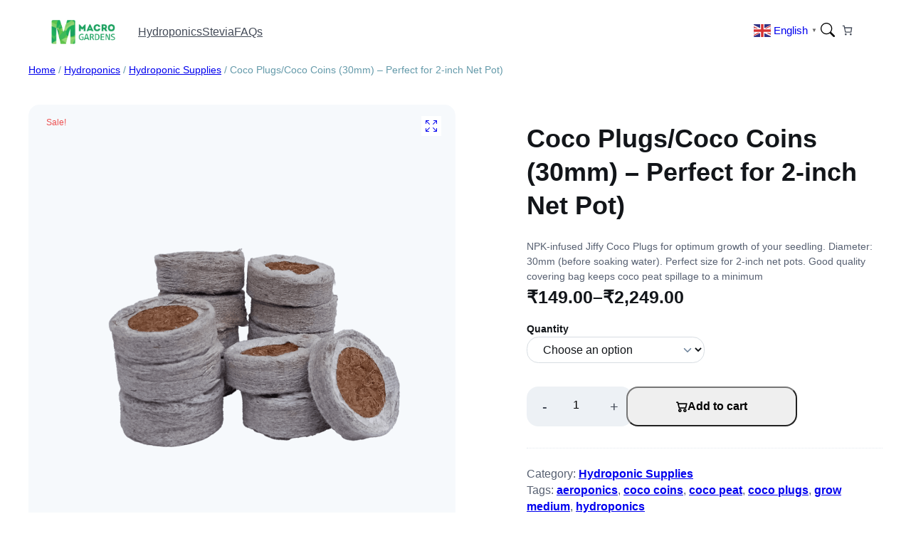

--- FILE ---
content_type: text/css
request_url: https://macrogardens.com/wp-content/themes/deco/style.css?ver=1.0.4
body_size: 48206
content:
/*
Theme Name: Deco
Theme URI: https://madrasthemes.com/
Author: MadrasThemes
Description: Introducing the Deco WooCommerce Theme, Where Elegance Meets Functionality. Elevate your online store with our beautifully crafted theme designed specifically for WooCommerce. With its seamless integration and stunning aesthetics, the Deco theme creates an immersive shopping experience for your customers. Showcase your products with sophistication, simplify the buying process, and watch your business flourish in the world of e-commerce.
Tags: e-commerce, block-patterns, block-styles, editor-style, full-site-editing, full-width-template, rtl-language-support, template-editing, translation-ready, wide-blocks
Requires at least: 6.0
Tested up to: 6.1
Requires PHP: 7
Version: 1.0.4
License: GNU General Public License v2 or later
License URI: https://www.gnu.org/licenses/gpl-2.0.html
Text Domain: deco

Deco WordPress Theme, Copyright (c) 2023 by MadrasThemes.
Deco is distributed under the terms of the GNU GPL.
Woo: 18734002524961:cc434373752fe15bb43a43c567742232
*/
/*
################
* === GUTENBERG STYLE  ===
################
*/
.mt-n5 {
  margin-top: -50px !important;
}

.mt-n6 {
  margin-top: -260px !important;
}

.grid-masonry .wp-block-post-template:is(.columns-1, .columns-2, .columns-3, .columns-4, .columns-5, .columns-6) {
  display: block;
  column-gap: 24px;
}
.grid-masonry .wp-block-post-template:is(.columns-1, .columns-2, .columns-3, .columns-4, .columns-5, .columns-6) > .wp-block-post {
  margin-bottom: 24px;
  break-inside: avoid;
}
.grid-masonry .wp-block-post-template.columns-1 {
  column-count: 1;
}
@media (min-width: 768px) {
  .grid-masonry .wp-block-post-template:is(.columns-2, .columns-3, .columns-4, .columns-5, .columns-6) {
    column-count: 2;
  }
}
@media (min-width: 1024px) {
  .grid-masonry .wp-block-post-template:is(.columns-3, .columns-4, .columns-5, .columns-6) {
    column-count: 3;
  }
}
@media (min-width: 1200px) {
  .grid-masonry .wp-block-post-template.columns-4 {
    column-count: 4;
  }
  .grid-masonry .wp-block-post-template.columns-5 {
    column-count: 5;
  }
  .grid-masonry .wp-block-post-template.columns-6 {
    column-count: 6;
  }
}

.wp-block-post-author__name a:hover, .wp-block-post-author__name a:focus {
  color: var(--wp--preset--color--primary);
}

.home-v2-hero img {
  filter: var(--wp--preset--duotone--gray-100);
}

.ar-cover-radius img {
  border-radius: 36px;
}

:where(.wp-block-search__button-inside .wp-block-search__inside-wrapper) {
  border-radius: clamp(14px, 0.875rem + (1vw - 7.68px) * 0.481, 18px);
  border-color: var(--wp--preset--color--gray-400);
  background-color: var(--wp--preset--color--light);
}
:where(.wp-block-search__button-inside .wp-block-search__inside-wrapper) .wp-block-search__input {
  border-color: transparent !important;
}

.search-results .wp-block-post-author__content {
  margin-bottom: 0;
}

.wp-block-search__button.has-icon {
  padding: 10px 12px;
  font-size: 20px;
}

:where(.wp-block-search__no-button .wp-block-search__inside-wrapper) input[type=search] {
  padding-left: 48px !important;
  padding-right: 16px !important;
  background-image: url('data:image/svg+xml,<svg xmlns="http://www.w3.org/2000/svg" width="16" height="16" fill="currentColor" class="bi bi-search" viewBox="0 0 16 16"><path d="M11.742 10.344a6.5 6.5 0 1 0-1.397 1.398h-.001c.03.04.062.078.098.115l3.85 3.85a1 1 0 0 0 1.415-1.414l-3.85-3.85a1.007 1.007 0 0 0-.115-.1zM12 6.5a5.5 5.5 0 1 1-11 0 5.5 5.5 0 0 1 11 0z"/></svg>');
  background-repeat: no-repeat;
  background-position: left 1rem center;
  background-size: 16px 16px;
}

.avatar {
  border-radius: 50%;
}

.wp-block-post-author__avatar {
  width: 48px;
  height: 48px;
}
.wp-block-post-author__avatar img {
  border-radius: 50%;
}

.wp-block-post-author__avatar, .wp-block-post-author__content {
  margin-bottom: 8px;
}

.single-post .wp-block-post-author__avatar {
  width: 56px;
  height: 56px;
  margin-right: 24px;
}
.single-post .wp-block-post-author__avatar img {
  width: 56px !important;
  height: 56px !important;
  margin-bottom: 16px;
}
.single-post .wp-block-post-author__avatar, .single-post .wp-block-post-author__content {
  margin-bottom: 0px;
}

.wp-block-comment-content {
  margin-top: 0px !important;
  padding-bottom: 8px;
}
.wp-block-comment-content p {
  margin: 0px !important;
}

.ar-outline-light .wp-block-button__link,
.ar-outline-primary .wp-block-button__link,
.ar-outline-dark .wp-block-button__link {
  border-width: 1px !important;
}

.ar-outline-light .wp-block-button__link {
  border-width: 1px !important;
}
.ar-outline-light .wp-block-button__link:hover, .ar-outline-light .wp-block-button__link:focus {
  color: var(--wp--preset--color--gray-800) !important;
  background-color: var(--wp--preset--color--light) !important;
  border-color: var(--wp--preset--color--light) !important;
}

.ar-outline-primary .wp-block-button__link {
  border-width: 1px !important;
}
.ar-outline-primary .wp-block-button__link:hover, .ar-outline-primary .wp-block-button__link:focus {
  color: var(--wp--preset--color--base) !important;
  background-color: var(--wp--preset--color--primary) !important;
  border-color: var(--wp--preset--color--primary) !important;
}

.ar-outline-dark .wp-block-button__link {
  border-width: 1px !important;
}
.ar-outline-dark .wp-block-button__link:hover, .ar-outline-dark .wp-block-button__link:focus {
  color: var(--wp--preset--color--base) !important;
  background-color: var(--wp--preset--color--gray-800) !important;
  border-color: var(--wp--preset--color--gray-800) !important;
}

.home-about .wp-block-button__link {
  display: flex;
  align-items: center;
}
.home-about .wp-block-button__link img {
  margin-left: 8px;
}
.home-about .wp-block-button__link:hover, .home-about .wp-block-button__link:focus {
  color: var(--wp--preset--color--primary-hover) !important;
}

.wp-block-latest-posts__list > li,
.wp-block-rss .wp-block-rss__item {
  margin-bottom: 24px;
}

.wp-block-latest-posts li::after {
  content: "";
  clear: both;
  display: table;
}

.wp-block-latest-posts__list .wp-block-latest-posts__featured-image {
  float: left;
  padding-right: 16px;
}
.wp-block-latest-posts__list .wp-block-latest-posts__featured-image img {
  border-radius: 16px;
}
.wp-block-latest-posts__list li:last-child {
  margin-bottom: 0px;
}

.wp-block-latest-posts__post-title {
  text-decoration: none;
  margin-bottom: 8px;
}
.wp-block-latest-posts__post-title:hover {
  color: var(--wp--preset--color--primary);
}

.wp-block-latest-posts__post-date {
  line-height: 21px;
  font-size: 14px;
  font-weight: 400;
  color: var(--wp--preset--color--gray-600);
}

.wp-block-categories-list {
  list-style: none;
  padding: 0;
  margin: 0;
  color: var(--wp--preset--color--gray-600);
}
.wp-block-categories-list li {
  margin-bottom: 8px;
}
.wp-block-categories-list li a {
  text-decoration: none;
  text-transform: capitalize;
  margin-right: 8px;
  font-weight: 500;
  color: var(--wp--preset--color--gray-800);
}
.wp-block-categories-list li a:hover {
  color: var(--wp--preset--color--primary);
}

.ar-cat-drop-down select {
  width: 100%;
  font-family: var(--wp--preset--font-family--inter);
  font-size: 14px;
  line-height: 19.6px;
  color: var(--wp--preset--color--gray-700);
  padding-top: 13.2px;
  padding-bottom: 13.2px;
  padding-left: 16px;
  padding-right: 48px;
  border: 1px solid var(--wp--preset--color--gray-400);
  border-radius: 16px;
  appearance: none;
  background-image: url("data:image/svg+xml,%3csvg xmlns='http://www.w3.org/2000/svg' viewBox='0 0 16 16'%3e%3cpath fill='none' stroke='%23697488' stroke-linecap='round' stroke-linejoin='round' stroke-width='2' d='m2 5 6 6 6-6'/%3e%3c/svg%3e");
  background-repeat: no-repeat;
  background-position: right 1rem center;
  background-size: 16px 12px;
}
.ar-cat-drop-down select:focus {
  border-color: var(--wp--preset--color--gray-700);
  outline: 0;
  box-shadow: 0 0 0 0 rgba(68, 140, 116, 0.25);
}

.ar-post-categories {
  padding: 0 !important;
}
.ar-post-categories a {
  border: 1px solid var(--wp--preset--color--gray-400);
  border-radius: 800px;
  padding-top: 6px;
  padding-bottom: 6px;
  padding-right: 9px;
  padding-left: 9px;
  display: inline-block;
}
.ar-post-categories a:hover, .ar-post-categories a:focus {
  color: var(--wp--preset--color--primary) !important;
}
.ar-post-categories .wp-block-post-terms__separator {
  margin-left: 5px;
  margin-right: 5px;
}

.home-v2-hero {
  padding-right: 0px !important;
}

.wp-block-social-links, .wp-block-social-links.has-normal-icon-size {
  font-size: 21px;
}

.wp-block-social-links .wp-social-link a {
  padding: 7px 7px;
}

.ar-team-content {
  opacity: 0;
  transition: 0.3s ease-in-out;
}
.ar-team-content > div {
  height: 100%;
}
.ar-team-content:hover, .ar-team-content:focus {
  opacity: 1;
}

.ar-team-content .wp-block-column {
  justify-content: flex-end !important;
  flex-direction: column !important;
  display: flex !important;
  text-align: center;
  padding: 38px;
}

.zoom-effect-img {
  position: relative;
  transform: translateZ(0);
  overflow: hidden;
  border-radius: 36px;
}

.zoom-effect-cover {
  position: relative;
  transform: translateZ(0);
  cursor: pointer;
}
.zoom-effect-cover img {
  display: block;
  transition: transform 0.4s ease-in-out;
  overflow: hidden;
}
.zoom-effect-cover:hover img, .zoom-effect-cover:focus img {
  transform: scale(1.05);
}

.zoom-effect-img a img {
  display: block;
  transition: transform 0.4s ease-in-out;
  overflow: hidden;
}

.zoom-effect-img a:hover img {
  transform: scale(1.05);
}

.wp-block-post-author__bio {
  margin-top: 8px;
  margin-bottom: 0px;
  color: var(--wp--preset--color--gray-700);
  font-size: 14px;
  font-weight: 400;
  line-height: 21px;
}

.comment-reply-title {
  font-size: 32px;
  color: var(--wp--preset--color--gray-900);
  font-weight: 600;
  line-height: 41.6px;
  padding-bottom: 24px;
  margin-bottom: 16px;
}
@media (max-width: 425px) {
  .comment-reply-title {
    font-size: 24px;
    line-height: 24px;
  }
}

.wp-block-post-comments-form .comment-reply-title {
  margin-bottom: 8px;
}

.mt-n135 {
  margin-top: -135px !important;
}

.step-number {
  position: relative;
  display: flex;
  align-items: center;
  justify-content: center;
  flex-shrink: 0;
  width: 72px;
  height: 72px;
}

.step-number::before {
  position: absolute;
  top: 0;
  left: 0;
  width: 100%;
  height: 100%;
  transform: scale(0.5);
  transition: transform 0.3s ease-in-out, opacity 0.2s;
  border-radius: 50%;
  background-color: var(--wp--preset--color--primary-100);
  opacity: 0;
  content: "";
}

.step:hover .step-number::before {
  transform: scale(1);
  opacity: 1;
}

.step:hover .step-number-inner {
  background-color: var(--wp--preset--color--primary) !important;
}

.step:hover .step-number-inner > p {
  color: var(--wp--preset--color--light) !important;
}

.btn-icon a:hover img, .btn-icon a.active img {
  filter: brightness(100);
}

.ar-home-cover ul.wp-block-post-template {
  gap: 24px !important;
}
.ar-home-cover .products-block-post-template {
  gap: 24px;
}
.ar-home-cover .products-block-post-template li.product {
  padding: 0;
}
.ar-home-cover .products-block-post-template .wc-block-components-product-image {
  margin-bottom: 0;
}
.ar-home-cover .products-block-post-template .wc-block-components-product-image img {
  width: 100%;
  height: 91px;
}
@media (max-width: 1024px) {
  .ar-home-cover ul.wp-block-post-template {
    display: flex !important;
    overflow: auto;
  }
  .ar-home-cover ul.wp-block-post-template li {
    display: flex !important;
    text-align: center;
    flex-shrink: 0;
  }
}

.dark-theme .ar-home-cover .ar-outline-light a:hover, .dark-theme .ar-home-cover .ar-outline-light a:focus,
.dark-theme .collections .ar-outline-light a:hover,
.dark-theme .collections .ar-outline-light a:focus,
.dark-theme .homev2-hero .ar-outline-light a:hover,
.dark-theme .homev2-hero .ar-outline-light a:focus {
  color: #434a57 !important;
  background-color: #FFFFFE !important;
  border-color: #FFFFFE !important;
}
.dark-theme .home-v2-hero img {
  filter: none !important;
}
.dark-theme .shop-banner .ar-outline-dark a:hover, .dark-theme .shop-banner .ar-outline-dark a:focus {
  color: #ffffff !important;
  background-color: #121518 !important;
  border-color: #121518 !important;
}
.dark-theme .card-hover-primary:hover {
  transition: 0.3s ease-in-out;
}
.dark-theme .card-hover-primary:hover .ar-outline-primary .wp-block-button__link, .dark-theme .card-hover-primary:hover .ar-outline-primary .wp-block-button__link:hover, .dark-theme .card-hover-primary:hover .ar-outline-primary .wp-block-button__link:focus {
  border-color: var(--wp--preset--color--dark) !important;
}
.dark-theme .card-hover-primary:hover .ar-outline-primary .wp-block-button__link img, .dark-theme .card-hover-primary:hover .ar-outline-primary .wp-block-button__link:hover img, .dark-theme .card-hover-primary:hover .ar-outline-primary .wp-block-button__link:focus img {
  filter: brightness(100);
}
.dark-theme .read-more img {
  filter: brightness(100);
}

@media (max-width: 1023px) {
  .ar-discount-sale {
    padding-right: 0 !important;
  }
  .ar-discount-sale > * {
    padding-left: 0 !important;
  }
  .ar-discount-sale .wp-block-group > .wp-block-columns.has-background:first-child {
    padding-left: 10px !important;
    padding-right: 10px !important;
  }
  .ar-discount-sale .flex-xl-shrink-0 {
    padding-left: 0 !important;
  }
  .ar-discount-sale-right {
    padding-left: 20px !important;
  }
  .ar-discount-sale-bottom {
    padding-top: 20px !important;
    padding-right: 10px !important;
    padding-bottom: 20px !important;
    padding-left: 10px !important;
  }
}
@media (min-width: 1200px) {
  .ar-discount-sale {
    position: relative;
  }
  .ar-discount-sale .flex-xl-shrink-0 {
    position: absolute;
    right: -12px;
    width: 58%;
  }
}
@media (max-width: 600px) {
  .min-h-auto {
    min-height: auto !important;
  }
}
@media (max-width: 1024px) {
  .collections {
    gap: 40px 0px !important;
  }
}
@media (max-width: 767px) {
  .flex-sm-wrap.wp-block-columns.is-not-stacked-on-mobile,
  .flex-sm-wrap.is-nowrap {
    flex-wrap: wrap !important;
  }
  .flex-sm-wrap.wp-block-columns.is-not-stacked-on-mobile > div,
  .flex-sm-wrap.is-nowrap > div {
    flex-basis: 100% !important;
  }
}
@media (max-width: 1023px) {
  .aro-price {
    flex-wrap: nowrap !important;
    overflow-x: auto;
    display: flex;
  }
}
@media (max-width: 1023px) {
  .aro-price > div {
    flex-shrink: 0;
    flex-basis: 40% !important;
  }
}
@media (max-width: 767px) {
  .aro-price > div {
    flex-basis: 100% !important;
  }
}
@media (max-width: 767px) {
  .ar-pricing-table > .wp-block-column {
    overflow: auto;
    white-space: nowrap;
  }
  .ar-pricing-table > .wp-block-column > div {
    min-width: 600px;
  }
}
.card-hover-primary:hover {
  color: #fff;
  background-color: var(--wp--preset--color--primary) !important;
  cursor: pointer;
  transition: 0.3s ease-in-out;
}
.card-hover-primary:hover .wp-block-heading,
.card-hover-primary:hover p {
  color: var(--wp--preset--light) !important;
}
.card-hover-primary:hover .ar-outline-primary .wp-block-button__link, .card-hover-primary:hover .ar-outline-primary .wp-block-button__link:hover, .card-hover-primary:hover .ar-outline-primary .wp-block-button__link:focus {
  border-color: var(--wp--preset--color--light) !important;
}
.card-hover-primary:hover .ar-outline-primary .wp-block-button__link img, .card-hover-primary:hover .ar-outline-primary .wp-block-button__link:hover img, .card-hover-primary:hover .ar-outline-primary .wp-block-button__link:focus img {
  filter: brightness(100);
}

.comment-reply-link::after {
  content: "\f520";
  font-family: "bootstrap-icons";
  margin-left: 8px;
  font-size: 14px;
  color: var(--wp--preset--color--gray-800);
  vertical-align: middle;
}

.featured-icon img {
  filter: var(--wp--preset--duotone--gray-100);
}

.read-more .wp-block-button__link,
.compare-plan .wp-block-button__link {
  display: flex;
  align-items: center;
}
.read-more .wp-block-button__link img,
.compare-plan .wp-block-button__link img {
  margin-left: 10px;
}

.polygon-avatar {
  display: block;
  width: 6.25rem;
  height: 6.25rem;
  -webkit-clip-path: path("M44.2392 4.03005C47.6985 1.61004 52.3015 1.61004 55.7608 4.03005C57.9922 5.59105 60.7615 6.1797 63.4349 5.66124C67.5795 4.85747 71.7845 6.72967 73.9604 10.3475C75.364 12.6811 77.6545 14.3453 80.3076 14.959C84.4207 15.9105 87.5007 19.3311 88.0171 23.5212C88.3501 26.224 89.7657 28.6759 91.9398 30.3157C95.3104 32.8578 96.7328 37.2355 95.5002 41.2733C94.7051 43.8779 95.0011 46.6936 96.3203 49.0759C98.3654 52.7692 97.8843 57.347 95.116 60.5344C93.3303 62.5904 92.4554 65.283 92.6915 67.996C93.0577 72.2018 90.7562 76.1881 86.9307 77.974C84.4632 79.1259 82.5687 81.2299 81.681 83.8044C80.3048 87.7955 76.581 90.5011 72.3599 90.5766C69.6371 90.6253 67.0507 91.7768 65.1926 93.7677C62.312 96.854 57.8096 97.811 53.9228 96.1631C51.4156 95.1002 48.5844 95.1002 46.0772 96.1631C42.1904 97.811 37.688 96.854 34.8074 93.7677C32.9493 91.7768 30.3629 90.6253 27.6401 90.5766C23.419 90.5011 19.6952 87.7955 18.319 83.8044C17.4313 81.2299 15.5368 79.1259 13.0693 77.974C9.24381 76.1881 6.94232 72.2018 7.30846 67.996C7.54464 65.283 6.66974 62.5904 4.88405 60.5344C2.1157 57.347 1.63456 52.7692 3.67971 49.0759C4.99892 46.6936 5.29487 43.8779 4.4998 41.2733C3.26722 37.2355 4.68961 32.8578 8.06016 30.3157C10.2343 28.6759 11.6499 26.224 11.9829 23.5212C12.4993 19.3311 15.5793 15.9105 19.6924 14.959C22.3455 14.3453 24.636 12.6811 26.0396 10.3475C28.2155 6.72967 32.4205 4.85747 36.5651 5.66124C39.2385 6.1797 42.0078 5.59105 44.2392 4.03005Z");
  clip-path: path("M44.2392 4.03005C47.6985 1.61004 52.3015 1.61004 55.7608 4.03005C57.9922 5.59105 60.7615 6.1797 63.4349 5.66124C67.5795 4.85747 71.7845 6.72967 73.9604 10.3475C75.364 12.6811 77.6545 14.3453 80.3076 14.959C84.4207 15.9105 87.5007 19.3311 88.0171 23.5212C88.3501 26.224 89.7657 28.6759 91.9398 30.3157C95.3104 32.8578 96.7328 37.2355 95.5002 41.2733C94.7051 43.8779 95.0011 46.6936 96.3203 49.0759C98.3654 52.7692 97.8843 57.347 95.116 60.5344C93.3303 62.5904 92.4554 65.283 92.6915 67.996C93.0577 72.2018 90.7562 76.1881 86.9307 77.974C84.4632 79.1259 82.5687 81.2299 81.681 83.8044C80.3048 87.7955 76.581 90.5011 72.3599 90.5766C69.6371 90.6253 67.0507 91.7768 65.1926 93.7677C62.312 96.854 57.8096 97.811 53.9228 96.1631C51.4156 95.1002 48.5844 95.1002 46.0772 96.1631C42.1904 97.811 37.688 96.854 34.8074 93.7677C32.9493 91.7768 30.3629 90.6253 27.6401 90.5766C23.419 90.5011 19.6952 87.7955 18.319 83.8044C17.4313 81.2299 15.5368 79.1259 13.0693 77.974C9.24381 76.1881 6.94232 72.2018 7.30846 67.996C7.54464 65.283 6.66974 62.5904 4.88405 60.5344C2.1157 57.347 1.63456 52.7692 3.67971 49.0759C4.99892 46.6936 5.29487 43.8779 4.4998 41.2733C3.26722 37.2355 4.68961 32.8578 8.06016 30.3157C10.2343 28.6759 11.6499 26.224 11.9829 23.5212C12.4993 19.3311 15.5793 15.9105 19.6924 14.959C22.3455 14.3453 24.636 12.6811 26.0396 10.3475C28.2155 6.72967 32.4205 4.85747 36.5651 5.66124C39.2385 6.1797 42.0078 5.59105 44.2392 4.03005Z");
}

.translate-middle-y {
  transform: translateY(-50%) !important;
}

.shop-by-cat .wp-block-heading a:not(:hover) {
  color: var(--wp--preset--color--gray-800);
}

.ar-home-cover .wc-block-grid__product-image {
  margin-bottom: 0 !important;
}

.view-all .wp-block-button__link {
  font-weight: 400 !important;
}

img.aligncenter {
  display: block;
  margin: auto;
}

@media (max-width: 1023px) {
  figure.wp-caption {
    max-width: 100% !important;
  }
}
.wp-caption-text {
  font-size: 13px;
  line-height: 1.4;
  text-align: center;
}

.wp-block-image figcaption {
  color: var(--wp--preset--color--gray-700);
  text-align: left;
  font-size: 15px;
  margin-top: 26px;
  margin-bottom: 15px;
  line-height: 35px;
}

img.alignright,
.mceTemp .wp-caption.alignright {
  float: right;
  margin-left: 32px;
}

img.alignright,
.mceTemp .wp-caption.alignright,
img.alignleft,
.mceTemp .wp-caption.alignleft,
.wp-block-image .alignleft,
.wp-block-image .alignright {
  margin-top: 10px;
  margin-bottom: 10px;
}

img.alignleft,
.mceTemp .wp-caption.alignleft {
  float: left;
  margin-right: 32px;
}

.wp-block-image .alignleft {
  margin-right: 32px;
}

.wp-block-image .alignright {
  margin-left: 32px;
}

@media (min-width: 1296px) {
  .container-start {
    margin-left: calc((100% - (1320px - 1.5rem)) / 2);
    padding: 0 !important;
  }
}
.wp-block-file__button,
.post-password-form input[type=submit] {
  background-color: var(--wp--preset--color--primary);
  border-radius: 18px;
  border-width: 0;
  color: var(--wp--preset--color--white);
  font-family: inherit;
  font-size: inherit;
  line-height: inherit;
  padding: calc(0.667em + 2px) calc(1.333em + 2px);
  text-decoration: none;
  display: inline-block;
  font-weight: 500;
}
.wp-block-file__button:hover,
.post-password-form input[type=submit]:hover {
  background-color: var(--wp--preset--color--primary-hover);
  color: var(--wp--preset--color--white);
  opacity: 1;
}

.wp-block-post-terms a:hover, .wp-block-post-terms a:focus {
  color: var(--wp--preset--color--primary) !important;
}

.object-cover img {
  object-fit: cover;
}

.single-post .entry-content {
  padding-top: 48px;
}

.wp-block-post-comments-form input:not([type=submit]),
.wp-block-post-comments-form textarea {
  border-color: var(--wp--preset--color--gray-400);
  border-radius: 16px;
  background-color: var(--wp--preset--color--gray-100);
}

/*
################
* === HEADER STYLE  ===
################
*/
.search-toggle {
  flex-shrink: 0;
}
.search-toggle img {
  filter: var(--wp--preset--duotone--gray-800);
}

@media (min-width: 1200px) {
  .search-bar {
    position: absolute;
    top: 100%;
    right: 0;
    left: 0;
    background-color: var(--wp--preset--color--base);
  }
}
@media (max-width: 1199px) {
  .search-bar input[type=search] {
    padding: 10px 20px;
  }
}

@media (max-width: 1199px) {
  .modal {
    display: block !important;
  }
  .close {
    display: none !important;
  }
}
body:not(.editor-styles-wrapper) header.wp-block-template-part .header-action .search-toggle,
body:not(.editor-styles-wrapper) header.wp-block-template-part .header-action .wp-block-woocommerce-customer-account {
  display: none;
}
@media (min-width: 1200px) {
  body:not(.editor-styles-wrapper) header.wp-block-template-part .header-action .search-toggle,
  body:not(.editor-styles-wrapper) header.wp-block-template-part .header-action .wp-block-woocommerce-customer-account {
    display: flex;
  }
}
@media (max-width: 1199px) {
  body:not(.editor-styles-wrapper) header.wp-block-template-part .brand {
    flex-basis: 40% !important;
  }
  body:not(.editor-styles-wrapper) header.wp-block-template-part .header-action {
    flex-basis: 60% !important;
  }
  body:not(.editor-styles-wrapper) header.wp-block-template-part .header-action > .wp-block-group {
    gap: 13px;
  }
}

@media (min-width: 1200px) {
  body:not(.editor-styles-wrapper) {
    /* The Modal (background) * Woo: 18734002524961:cc434373752fe15bb43a43c567742232
 */
    /* Modal Content/Box * Woo: 18734002524961:cc434373752fe15bb43a43c567742232
 */
    /* The Close Button * Woo: 18734002524961:cc434373752fe15bb43a43c567742232
 */
  }
  body:not(.editor-styles-wrapper) .modal {
    display: none; /* Hidden by default * Woo: 18734002524961:cc434373752fe15bb43a43c567742232
 */
    position: fixed; /* Stay in place * Woo: 18734002524961:cc434373752fe15bb43a43c567742232
 */
    z-index: 1; /* Sit on top * Woo: 18734002524961:cc434373752fe15bb43a43c567742232
 */
    left: 0;
    top: 0;
    width: 100%; /* Full width * Woo: 18734002524961:cc434373752fe15bb43a43c567742232
 */
    height: 100%; /* Full height * Woo: 18734002524961:cc434373752fe15bb43a43c567742232
 */
    overflow: auto; /* Enable scroll if needed * Woo: 18734002524961:cc434373752fe15bb43a43c567742232
 */
    background-color: rgb(0, 0, 0); /* Fallback color * Woo: 18734002524961:cc434373752fe15bb43a43c567742232
 */
    background-color: rgba(0, 0, 0, 0.4); /* Black w/ opacity * Woo: 18734002524961:cc434373752fe15bb43a43c567742232
 */
    align-items: flex-start;
  }
  body:not(.editor-styles-wrapper) .modal-content {
    background-color: var(--wp--preset--color--base);
    padding: 20px;
    border-radius: 26px;
    width: 80%; /* Could be more or less, depending on screen size * Woo: 18734002524961:cc434373752fe15bb43a43c567742232
 */
    position: relative;
    top: 120px;
  }
  body:not(.editor-styles-wrapper) .close {
    position: absolute;
    top: -10px;
    right: -10px;
  }
}
.wp-block-navigation .has-mega-menu.wp-block-navigation-item {
  position: static;
}

nav.primary-menu .wp-block-navigation__container {
  position: relative;
}
nav.primary-menu .has-mega-menu.wp-block-navigation__submenu-container {
  padding: 28px;
  width: 672px !important;
  left: 0;
  flex-direction: row;
  justify-content: space-between;
  align-items: flex-start;
  overflow: hidden !important;
}
nav.primary-menu .has-mega-menu.wp-block-navigation__submenu-container .wp-block-navigation__submenu-icon {
  display: none;
}
nav.primary-menu .has-mega-menu.wp-block-navigation__submenu-container .wp-block-navigation-item > .wp-block-navigation-item__content {
  padding: 6px 10px 6px 0;
}
nav.primary-menu .has-mega-menu.wp-block-navigation__submenu-container > .wp-block-navigation-item {
  flex: 0 100%;
}
nav.primary-menu .has-mega-menu.wp-block-navigation__submenu-container > .wp-block-navigation-item.img-col {
  flex: 0 130%;
}
nav.primary-menu .has-mega-menu.wp-block-navigation__submenu-container .wp-block-navigation-item.has-child {
  flex-wrap: wrap;
}
nav.primary-menu .has-mega-menu.wp-block-navigation__submenu-container .wp-block-navigation-item.has-child.mega-menu-title > .wp-block-navigation-item__content {
  color: var(--wp--preset--color--gray-800);
  font-weight: 700;
  pointer-events: none;
}
nav.primary-menu .has-mega-menu.wp-block-navigation__submenu-container .wp-block-navigation-item.has-child.mega-menu-title .mega-menu-title > .wp-block-navigation-item__content {
  margin-top: 14px;
}
nav.primary-menu .has-mega-menu.wp-block-navigation__submenu-container .wp-block-navigation-item.img-col {
  border-left: 1px solid var(--wp--preset--color--gray-300);
  align-self: stretch;
  display: flex;
  align-items: stretch;
  margin: -28px -28px -28px 0;
}
nav.primary-menu .has-mega-menu.wp-block-navigation__submenu-container .wp-block-navigation-item.img-col img {
  height: 100%;
  object-fit: cover;
  object-position: center;
  width: 100% !important;
}
nav.primary-menu .has-mega-menu.wp-block-navigation__submenu-container .wp-block-navigation-item.img-col .wp-block-navigation-item__content {
  padding: 0;
}
nav.primary-menu .has-mega-menu.wp-block-navigation__submenu-container .wp-block-navigation__submenu-container {
  position: relative;
  opacity: 1;
  visibility: visible;
  height: auto !important;
  width: 100% !important;
  left: 0;
  border-width: 0;
  min-width: auto !important;
  padding: 0;
  top: 0;
  box-shadow: none;
}
nav.primary-menu .has-mega-menu.wp-block-navigation__submenu-container .wp-block-navigation__submenu-container::before {
  display: none !important;
}

nav.mobile-menu.wp-block-navigation:not(.has-background) .wp-block-navigation__responsive-container.is-menu-open {
  background-color: var(--wp--preset--color--white);
}
nav.mobile-menu .wp-block-navigation__responsive-container {
  padding-top: 46px;
}
nav.mobile-menu .wp-block-navigation__responsive-container-close {
  top: -36px;
  right: 10px;
  z-index: 3;
  left: auto;
  color: var(--wp--preset--color--dark);
}
nav.mobile-menu .wp-block-navigation__responsive-container-close:hover {
  background-color: transparent;
}
nav.mobile-menu .wp-block-navigation__responsive-container-close:not(:hover) {
  opacity: 0.5;
}
nav.mobile-menu .wp-block-navigation .has-child .wp-block-navigation__submenu-container .wp-block-navigation__submenu-container:before {
  display: none;
}
nav.mobile-menu .wp-block-navigation__submenu-container {
  transform: none !important;
}
nav.mobile-menu .wp-block-navigation-submenu__toggle[aria-expanded=true] ~ .wp-block-navigation__submenu-container {
  display: flex;
}
nav.mobile-menu .wp-block-navigation-submenu__toggle[aria-expanded=false] ~ .wp-block-navigation__submenu-container {
  display: none;
}
nav.mobile-menu .wp-block-navigation__responsive-dialog {
  background-color: var(--wp--preset--color--white);
}
nav.mobile-menu .wp-block-navigation .has-child.has-mega-menu > .wp-block-navigation__submenu-container {
  flex-direction: column;
  position: relative;
  top: 0;
}
nav.mobile-menu .wp-block-navigation .has-child.has-mega-menu > .wp-block-navigation__submenu-container > .wp-block-navigation-item > .wp-block-navigation-item__content {
  font-weight: 500;
}
nav.mobile-menu .wp-block-navigation .has-child.has-mega-menu > .wp-block-navigation__submenu-container .wp-block-navigation__submenu-container {
  padding: 1rem;
  margin-bottom: 10px;
}
nav.mobile-menu .wp-block-navigation .has-child.has-mega-menu > .wp-block-navigation__submenu-container > .wp-block-navigation-item:hover > .wp-block-navigation-item__content {
  background-color: var(--wp--preset--color--gray-100);
}
@media (max-width: 1023px) {
  nav.mobile-menu .wp-block-navigation .wp-block-navigation-item .wp-block-navigation__submenu-container {
    border-radius: 8px;
    box-shadow: 0 4px 4px rgba(0, 0, 0, 0.04);
  }
}
nav.mobile-menu .has-mega-menu .has-child .wp-block-navigation__submenu-container .wp-block-navigation__submenu-container {
  padding: 1rem;
}
nav.mobile-menu .wp-block-navigation__container > .wp-block-navigation-item {
  position: relative;
}
nav.mobile-menu .wp-block-navigation__responsive-container .wp-block-navigation__container,
nav.mobile-menu .wp-block-navigation__responsive-container .wp-block-page-list {
  width: 100%;
}
nav.mobile-menu .wp-block-navigation__responsive-container.is-menu-open .wp-block-navigation__responsive-container-content {
  padding-top: 0;
  background-color: var(--wp--preset--color--white);
}
nav.mobile-menu .wp-block-navigation__responsive-container.is-menu-open .wp-block-navigation__responsive-container-content .has-child .wp-block-navigation__submenu-container {
  padding: 16px 12px;
  width: 100%;
  border: 1px solid var(--wp--preset--color--gray-400);
  margin-top: 10px;
  margin-bottom: 8px;
  gap: 0 !important;
  border-radius: 10px;
  box-shadow: 0 4px 4px rgba(0, 0, 0, 0.04);
  min-width: auto;
}
nav.mobile-menu .wp-block-navigation__responsive-container.is-menu-open .wp-block-navigation__responsive-container-content .wp-block-navigation-item__content {
  padding: 2px 10px;
}
nav.mobile-menu .wp-block-navigation__responsive-container.is-menu-open .wp-block-navigation__responsive-container-content .wp-block-navigation__submenu-container {
  padding-top: 16px;
  padding-bottom: 18px;
}
nav.mobile-menu .wp-block-navigation__responsive-container.is-menu-open .wp-block-navigation__responsive-container-content .wp-block-navigation__container {
  gap: 16px;
  padding: 20px;
  border: 1px solid var(--wp--preset--color--gray-400);
  border-radius: 16px;
  box-shadow: 0 4px 4px rgba(0, 0, 0, 0.04);
}
nav.mobile-menu .wp-block-navigation__responsive-container.is-menu-open .wp-block-navigation__responsive-container-content .wp-block-navigation__container > .wp-block-navigation-item > .wp-block-navigation-item__content {
  padding: 2px 0;
}
nav.mobile-menu .wp-block-navigation__responsive-container.is-menu-open .wp-block-navigation__responsive-container-content .open-on-click .wp-block-navigation-submenu__toggle {
  width: 100%;
}
nav.mobile-menu .wp-block-navigation__responsive-container.is-menu-open .wp-block-navigation__responsive-container-content .open-on-click .wp-block-navigation-submenu__toggle:hover {
  background-color: transparent;
}
nav.mobile-menu .wp-block-navigation__responsive-container.is-menu-open .wp-block-navigation__responsive-container-content .wp-block-navigation__submenu-icon {
  display: inline-block;
  flex-grow: 1;
  text-align: right;
  position: absolute;
  inset: 0;
  width: 100%;
  height: 21px;
  margin-right: 0;
  margin-top: 4px;
  padding-right: 24px;
}
nav.mobile-menu .wp-block-navigation__responsive-container.is-menu-open .wp-block-navigation__responsive-container-content .wp-block-navigation__submenu-icon:hover {
  color: var(--wp--preset--color--primary);
  background-color: transparent;
}
nav.mobile-menu .wp-block-navigation__responsive-container.is-menu-open .wp-block-navigation__responsive-container-content .wp-block-navigation__submenu-icon[aria-expanded=true] ~ .wp-block-navigation__submenu-icon svg {
  color: var(--wp--preset--color--primary);
  width: 10px;
  margin: 0 10px 0 0;
}
nav.mobile-menu .wp-block-navigation__responsive-container.is-menu-open .wp-block-navigation__responsive-container-content .wp-block-navigation__submenu-icon svg {
  width: 10px;
  margin: 0;
}
nav.mobile-menu .wp-block-navigation__responsive-container.is-menu-open .wp-block-navigation__responsive-container-content .wp-block-navigation-item {
  flex-wrap: wrap;
  flex-direction: row;
  justify-content: space-between;
  width: 100%;
  font-weight: 600;
}
nav.mobile-menu .wp-block-navigation:not(.has-background) .wp-block-navigation__responsive-container.is-menu-open {
  background-color: rgba(0, 0, 0, 0.5019607843);
  padding: 0;
}
nav.mobile-menu .wp-block-navigation__responsive-close {
  background-color: var(--wp--preset--color--white);
  margin-left: 0;
  height: 100vh;
  padding: 0;
}
nav.mobile-menu .wp-block-navigation__submenu-container a {
  color: var(--wp--preset--color--secondary);
}
nav.mobile-menu .wp-block-navigation__submenu-container > .open-on-click > button.wp-block-navigation-item__content {
  justify-content: flex-start;
  line-height: 28px;
  border-radius: 8px;
}
nav.mobile-menu .wp-block-navigation__submenu-container > .open-on-click > button.wp-block-navigation-item__content:not(:hover) {
  color: var(--wp--preset--color--secondary);
}
nav.mobile-menu .wp-block-navigation__submenu-container > .open-on-click:hover > button.wp-block-navigation-item__content {
  color: var(--wp--preset--color--gray-400);
}

/*
################
* === FOOTER STYLE  ===
################
*/
@media (max-width: 1023px) {
  .footer-features {
    flex-wrap: nowrap !important;
    overflow-x: auto;
  }
}
@media (max-width: 1023px) {
  .footer-features.wp-block-columns:not(.is-not-stacked-on-mobile) > .wp-block-column {
    flex-shrink: 0;
  }
}
@media only screen and (min-width: 768px) and (max-width: 1023px) {
  .footer-features.wp-block-columns:not(.is-not-stacked-on-mobile) > .wp-block-column {
    flex-basis: 40% !important;
  }
  .footer-widgets.wp-block-columns:not(.is-not-stacked-on-mobile) {
    flex-wrap: wrap !important;
  }
  .footer-widgets.wp-block-columns:not(.is-not-stacked-on-mobile) > .wp-block-column {
    flex-basis: 47.77% !important;
  }
}
.currency-switcher .wp-block-navigation-item.has-child {
  border-radius: 8px;
  padding-top: 13px;
  padding-right: 13px;
  padding-bottom: 12px;
  padding-left: 14px;
  border: 1px solid #eaeaea;
}

.currency-switcher .wp-block-navigation__submenu-container {
  top: auto !important;
  bottom: 100%;
  right: 0;
  border-width: 0 !important;
  padding: 10px;
  box-shadow: 0 6px 15px rgba(64, 79, 104, 0.05);
  border-radius: 8px;
}
@media (min-width: 768px) {
  .currency-switcher .wp-block-navigation__submenu-container {
    left: auto !important;
  }
}

@media only screen and (min-width: 768px) and (max-width: 1023px) {
  .footer-v1 .footer-info.wp-block-columns {
    flex-wrap: nowrap !important;
  }
}
.footer-v1 .wp-block-navigation .wp-block-navigation__container .wp-block-navigation__container li a:hover, .footer-v1 .wp-block-navigation .wp-block-navigation__container .wp-block-navigation__container li a:focus,
.footer-v1 .footer-info p a:hover,
.footer-v1 .footer-info p a:focus,
.footer-v1 .wp-block-social-links li a:hover,
.footer-v1 .wp-block-social-links li a:focus {
  color: var(--wp--preset--color--primary);
}
.footer-v1 .wp-block-navigation .wp-block-navigation__container .wp-block-navigation__container li a:hover svg, .footer-v1 .wp-block-navigation .wp-block-navigation__container .wp-block-navigation__container li a:focus svg,
.footer-v1 .footer-info p a:hover svg,
.footer-v1 .footer-info p a:focus svg,
.footer-v1 .wp-block-social-links li a:hover svg,
.footer-v1 .wp-block-social-links li a:focus svg {
  fill: var(--wp--preset--color--primary) !important;
}

.footer-v1 .wp-block-navigation-item__label {
  display: flex;
  align-items: center;
}
.footer-v1 .footer-widgets .wp-block-column .wp-block-navigation ul li a:hover, .footer-v1 .footer-widgets .wp-block-column .wp-block-navigation ul li a:focus,
.footer-v1 .footer-widgets .wp-block-column .wp-block-navigation p a:hover,
.footer-v1 .footer-widgets .wp-block-column .wp-block-navigation p a:focus {
  color: var(--wp--preset--color--primary) !important;
}
.footer-v1 .footer-links a:hover, .footer-v1 .footer-links a:focus {
  color: var(--wp--preset--color--primary) !important;
}

.footer-widgets ul li a:hover, .footer-widgets ul li a:focus {
  color: var(--wp--preset--color--primary) !important;
}

.list {
  list-style-type: none;
}

.language-switcher .wp-block-navigation-item__label {
  display: flex;
  align-items: center;
}
.language-switcher ul li img {
  margin-right: 8px;
}
.language-switcher .wp-block-navigation-item.open-on-click .wp-block-navigation-submenu__toggle {
  padding-right: 1.2em !important;
}
.language-switcher .wp-block-navigation-item.open-on-click .wp-block-navigation__submenu-container {
  border-color: rgba(255, 255, 255, 0.1294117647) !important;
  box-shadow: 0 0.4375rem 1.25rem rgba(0, 0, 0, 0.4) !important;
  position: absolute;
  inset: auto 0px 0px auto;
  margin: 0px;
  transform: translate(0px, -50px);
  background-color: #121519 !important;
}

@media (max-width: 767px) {
  .language-switcher .wp-block-navigation-item.open-on-click .wp-block-navigation__submenu-container {
    min-width: auto !important;
  }
}
@media (max-width: 992px) {
  .wp-block-columns.text-align-md-left:not(.alignfull) {
    margin-left: 0 !important;
  }
}
.check-alt img {
  margin-right: 8px;
}

/*
################
* === BASE STYLE  ===
################
*/
body {
  -webkit-font-smoothing: antialiased;
  -moz-osx-font-smoothing: grayscale;
  --drawer-width:680px;
  --neg-drawer-width: calc(var(--drawer-width)*-2);
}

*, *::before, *::after {
  box-sizing: border-box;
}

a, button, .wp-block-button__link {
  transition: 0.3s ease-in-out;
}

legend {
  display: block;
  width: 100%;
  max-width: 100%;
  padding: 0;
  margin-bottom: 0.5rem;
  font-size: 1.5rem;
  line-height: inherit;
  color: inherit;
  white-space: normal;
}

.required {
  color: var(--wp--preset--color--danger);
}

ins {
  text-decoration: none;
}

del {
  color: var(--wp--preset--color--gray-500);
  font-weight: 500;
}

table {
  width: 100%;
  border-collapse: collapse;
  text-align: left;
}

input[type=text],
input[type=password],
input[type=email],
input[type=number],
input[type=url],
input[type=search],
input[type=tel],
textarea,
.wc-block-components-form .wc-block-components-text-input :is(input[type=email], input[type=number], input[type=tel], input[type=text], input[type=url]),
.wc-block-components-text-input :is(input[type=email], input[type=number], input[type=tel], input[type=text], input[type=url]) {
  display: block;
  width: 100%;
  padding: 14px 20px;
  font-size: 15px;
  font-weight: 400;
  line-height: 24px;
  color: var(--wp--preset--color--gray-700);
  background-color: var(--wp--preset--color--white);
  background-clip: padding-box;
  border: 1px solid var(--wp--preset--color--gray-400);
  appearance: none;
  transition: border-color 0.15s ease-in-out, box-shadow 0.15s ease-in-out;
  border-radius: clamp(14px, 0.875rem + (1vw - 7.68px) * 0.481, 18px);
  font-family: inherit;
}
input[type=text]:focus,
input[type=password]:focus,
input[type=email]:focus,
input[type=number]:focus,
input[type=url]:focus,
input[type=search]:focus,
input[type=tel]:focus,
textarea:focus,
.wc-block-components-form .wc-block-components-text-input :is(input[type=email], input[type=number], input[type=tel], input[type=text], input[type=url]):focus,
.wc-block-components-text-input :is(input[type=email], input[type=number], input[type=tel], input[type=text], input[type=url]):focus {
  color: var(--wp--preset--color--gray-700);
  background-color: var(--wp--preset--color--white);
  outline: 0;
  box-shadow: none;
  border-color: var(--wp--preset--color--gray-700);
}

.wc-block-components-text-input.is-active :is(input[type=email], input[type=number], input[type=tel], input[type=text], input[type=url]) {
  padding: 14px 20px;
}

.wc-block-components-form .wc-block-components-text-input :is(input[type=email], input[type=number], input[type=tel], input[type=text], input[type=url]),
.wc-block-components-text-input :is(input[type=email], input[type=number], input[type=tel], input[type=text], input[type=url]) {
  height: inherit;
  text-indent: 14px;
}

.wc-block-components-combobox .wc-block-components-combobox-control input.components-combobox-control__input,
.wc-block-components-form .wc-block-components-combobox .wc-block-components-combobox-control input.components-combobox-control__input {
  border-color: var(--wp--preset--color--gray-400);
  border-radius: clamp(14px, 0.875rem + (1vw - 7.68px) * 0.481, 18px);
}

.wc-block-components-combobox .wc-block-components-combobox-control input.components-combobox-control__input:focus,
.wc-block-components-combobox .wc-block-components-combobox-control input.components-combobox-control__input[aria-expanded=true],
.wc-block-components-form .wc-block-components-combobox .wc-block-components-combobox-control input.components-combobox-control__input:focus,
.wc-block-components-form .wc-block-components-combobox .wc-block-components-combobox-control input.components-combobox-control__input[aria-expanded=true] {
  box-shadow: none;
  background-color: var(--wp--preset--color--white);
}

.wc-block-components-combobox .wc-block-components-combobox-control .components-form-token-field__suggestions-list,
.wc-block-components-form .wc-block-components-combobox .wc-block-components-combobox-control .components-form-token-field__suggestions-list {
  border-color: var(--wp--preset--color--gray-400);
  background-color: var(--wp--preset--color--white);
}

.wc-block-components-combobox .wc-block-components-combobox-control input.components-combobox-control__input,
.wc-block-components-form .wc-block-components-combobox .wc-block-components-combobox-control input.components-combobox-control__input {
  height: inherit;
  padding: 1.5em 16px 4px;
  line-height: inherit;
  background-color: var(--wp--preset--color--white);
  color: var(--wp--preset--color--gray-600);
}

.wc-block-components-combobox .wc-block-components-combobox-control input.components-combobox-control__input:focus,
.wc-block-components-combobox .wc-block-components-combobox-control input.components-combobox-control__input[aria-expanded=true],
.wc-block-components-form .wc-block-components-combobox .wc-block-components-combobox-control input.components-combobox-control__input:focus,
.wc-block-components-form .wc-block-components-combobox .wc-block-components-combobox-control input.components-combobox-control__input[aria-expanded=true] {
  color: var(--wp--preset--color--gray-600);
}

.components-combobox-control__suggestions-container:focus-within {
  box-shadow: none;
}

.wc-block-components-form .wc-block-components-text-input label,
.wc-block-components-text-input label {
  transform: translateY(16px);
}

textarea {
  font-family: var(--wp--preset--font-family--chakra-petch);
}

select {
  display: block;
  width: 100%;
  max-width: 100%;
  padding: 0.5rem 2.25rem 0.5rem 1.125rem;
  -moz-padding-start: calc(1rem - 3px);
  font-size: 1rem;
  font-weight: 400;
  line-height: 1.6;
  color: var(--wp--preset--color--dark);
  background-color: var(--wp--preset--color--white);
  background-image: url("data:image/svg+xml,%3csvg xmlns='http://www.w3.org/2000/svg' viewBox='0 0 16 16'%3e%3cpath fill='none' stroke='%2371869d' stroke-linecap='round' stroke-linejoin='round' stroke-width='2' d='m2 5 6 6 6-6'/%3e%3c/svg%3e");
  background-repeat: no-repeat;
  background-position: right 0.65rem center;
  background-size: 26px 12px;
  border: 1px solid var(--wp--preset--color--gray-400);
  transition: border-color 0.15s ease-in-out, box-shadow 0.15s ease-in-out;
  border-radius: clamp(14px, 0.875rem + (1vw - 7.68px) * 0.481, 18px);
  appearance: none;
  cursor: pointer;
  word-wrap: normal;
  font-family: var(--wp--preset--font-family--chakra-petch);
}
select:focus {
  outline: 0;
  border-color: var(--wp--preset--color--gray-700);
}

img {
  max-width: 100%;
  height: auto;
}

label {
  font-size: 14px;
  margin-bottom: 6px;
  display: inline-block;
  line-height: 34px;
  font-weight: 500;
  color: var(--wp--preset--color--dark);
}

body:not(.editor-styles-wrapper) input[type=checkbox],
body:not(.editor-styles-wrapper) .wc-block-components-checkbox__input[type=checkbox],
.wc-block-checkbox-list .wc-block-components-checkbox input[type=checkbox],
.wc-block-checkbox-list .wc-block-components-checkbox .wc-block-components-checkbox__input[type=checkbox],
div.wc-block-components-checkbox input[type=checkbox],
div.wc-block-components-checkbox .wc-block-components-checkbox__input[type=checkbox] {
  width: 18px;
  height: 18px;
  min-width: 18px;
  min-height: 18px;
  border-radius: 6px;
}
body:not(.editor-styles-wrapper) input[type=checkbox],
body:not(.editor-styles-wrapper) .wc-block-components-checkbox__input[type=checkbox],
body:not(.editor-styles-wrapper) input[type=radio],
.wc-block-checkbox-list .wc-block-components-checkbox input[type=checkbox],
.wc-block-checkbox-list .wc-block-components-checkbox .wc-block-components-checkbox__input[type=checkbox],
.wc-block-checkbox-list .wc-block-components-checkbox input[type=radio],
div.wc-block-components-checkbox input[type=checkbox],
div.wc-block-components-checkbox .wc-block-components-checkbox__input[type=checkbox],
div.wc-block-components-checkbox input[type=radio] {
  margin: 0 10px 0 0;
  background-color: transparent;
  background-repeat: no-repeat;
  background-position: center;
  background-size: contain;
  border: 1px solid var(--wp--preset--color--gray-500);
  appearance: none;
  vertical-align: middle;
  print-color-adjust: exact;
  cursor: pointer;
}
body:not(.editor-styles-wrapper) input[type=radio],
.wc-block-checkbox-list .wc-block-components-checkbox input[type=radio],
div.wc-block-components-checkbox input[type=radio] {
  width: 14px;
  height: 14px;
  padding: 0;
  border-radius: 50%;
}
body:not(.editor-styles-wrapper) input[type=checkbox]:active,
body:not(.editor-styles-wrapper) .wc-block-components-checkbox__input[type=checkbox]:active,
body:not(.editor-styles-wrapper) input[type=radio]:active,
.wc-block-checkbox-list .wc-block-components-checkbox input[type=checkbox]:active,
.wc-block-checkbox-list .wc-block-components-checkbox .wc-block-components-checkbox__input[type=checkbox]:active,
.wc-block-checkbox-list .wc-block-components-checkbox input[type=radio]:active,
div.wc-block-components-checkbox input[type=checkbox]:active,
div.wc-block-components-checkbox .wc-block-components-checkbox__input[type=checkbox]:active,
div.wc-block-components-checkbox input[type=radio]:active {
  filter: 100%;
}
body:not(.editor-styles-wrapper) input[type=checkbox]:focus,
body:not(.editor-styles-wrapper) .wc-block-components-checkbox__input[type=checkbox]:focus,
body:not(.editor-styles-wrapper) input[type=radio]:focus,
.wc-block-checkbox-list .wc-block-components-checkbox input[type=checkbox]:focus,
.wc-block-checkbox-list .wc-block-components-checkbox .wc-block-components-checkbox__input[type=checkbox]:focus,
.wc-block-checkbox-list .wc-block-components-checkbox input[type=radio]:focus,
div.wc-block-components-checkbox input[type=checkbox]:focus,
div.wc-block-components-checkbox .wc-block-components-checkbox__input[type=checkbox]:focus,
div.wc-block-components-checkbox input[type=radio]:focus {
  border-color: var(--wp--preset--color--primary);
  outline: 0;
}
body:not(.editor-styles-wrapper) input[type=checkbox]:checked,
body:not(.editor-styles-wrapper) .wc-block-components-checkbox__input[type=checkbox]:checked,
body:not(.editor-styles-wrapper) input[type=radio]:checked,
body:not(.editor-styles-wrapper) input[type=checkbox]:indeterminate,
.wc-block-checkbox-list .wc-block-components-checkbox input[type=checkbox]:checked,
.wc-block-checkbox-list .wc-block-components-checkbox .wc-block-components-checkbox__input[type=checkbox]:checked,
.wc-block-checkbox-list .wc-block-components-checkbox input[type=radio]:checked,
.wc-block-checkbox-list .wc-block-components-checkbox input[type=checkbox]:indeterminate,
div.wc-block-components-checkbox input[type=checkbox]:checked,
div.wc-block-components-checkbox .wc-block-components-checkbox__input[type=checkbox]:checked,
div.wc-block-components-checkbox input[type=radio]:checked,
div.wc-block-components-checkbox input[type=checkbox]:indeterminate {
  background-color: var(--wp--preset--color--primary);
  border-color: var(--wp--preset--color--primary);
}
body:not(.editor-styles-wrapper) input:checked[type=checkbox],
body:not(.editor-styles-wrapper) .wc-block-components-checkbox__input[type=checkbox]:checked,
.wc-block-checkbox-list .wc-block-components-checkbox input:checked[type=checkbox],
.wc-block-checkbox-list .wc-block-components-checkbox .wc-block-components-checkbox__input[type=checkbox]:checked,
div.wc-block-components-checkbox input:checked[type=checkbox],
div.wc-block-components-checkbox .wc-block-components-checkbox__input[type=checkbox]:checked {
  background-image: url("data:image/svg+xml,%3csvg xmlns='http://www.w3.org/2000/svg' viewBox='0 0 20 20'%3e%3cpath fill='none' stroke='%23fff' stroke-linecap='round' stroke-linejoin='round' stroke-width='3' d='m6 10 3 3 6-6'/%3e%3c/svg%3e");
}
body:not(.editor-styles-wrapper) input:checked[type=radio],
.wc-block-checkbox-list .wc-block-components-checkbox input:checked[type=radio],
div.wc-block-components-checkbox input:checked[type=radio] {
  background-image: url("data:image/svg+xml,%3csvg xmlns='http://www.w3.org/2000/svg' viewBox='-4 -4 8 8'%3e%3ccircle r='2' fill='%23fff'/%3e%3c/svg%3e");
}
body:not(.editor-styles-wrapper) input[type=checkbox]:indeterminate,
body:not(.editor-styles-wrapper) .wc-block-components-checkbox__input[type=checkbox]:indeterminate,
.wc-block-checkbox-list .wc-block-components-checkbox input[type=checkbox]:indeterminate,
.wc-block-checkbox-list .wc-block-components-checkbox .wc-block-components-checkbox__input[type=checkbox]:indeterminate,
div.wc-block-components-checkbox input[type=checkbox]:indeterminate,
div.wc-block-components-checkbox .wc-block-components-checkbox__input[type=checkbox]:indeterminate {
  background-image: url("data:image/svg+xml,%3csvg xmlns='http://www.w3.org/2000/svg' viewBox='0 0 20 20'%3e%3cpath fill='none' stroke='%23fff' stroke-linecap='round' stroke-linejoin='round' stroke-width='3' d='M6 10h8'/%3e%3c/svg%3e");
}
body:not(.editor-styles-wrapper) input[type=checkbox]:disabled,
body:not(.editor-styles-wrapper) .wc-block-components-checkbox__input[type=checkbox]:disabled,
body:not(.editor-styles-wrapper) input[type=radio]:disabled,
.wc-block-checkbox-list .wc-block-components-checkbox input[type=checkbox]:disabled,
.wc-block-checkbox-list .wc-block-components-checkbox .wc-block-components-checkbox__input[type=checkbox]:disabled,
.wc-block-checkbox-list .wc-block-components-checkbox input[type=radio]:disabled,
div.wc-block-components-checkbox input[type=checkbox]:disabled,
div.wc-block-components-checkbox .wc-block-components-checkbox__input[type=checkbox]:disabled,
div.wc-block-components-checkbox input[type=radio]:disabled {
  pointer-events: none;
  filter: none;
  opacity: 0.5;
}

pre {
  overflow: auto;
}

iframe {
  max-width: 100%;
}

.btn-yellow .wp-element-button,
.btn-yellow .wp-block-button__link {
  background-color: var(--wp--preset--color--primary) !important;
}
.btn-yellow .wp-element-button:is(:hover, :active),
.btn-yellow .wp-block-button__link:is(:hover, :active) {
  background-color: var(--wp--preset--color--primary-hover) !important;
}

.wp-block-read-more:hover, .wp-block-read-more:focus {
  background-color: var(--wp--preset--color--primary-hover) !important;
  color: var(--wp--preset--color--gray-700) !important;
}

.select2-container--default {
  font-size: 14px;
}
.select2-container--default .select2-selection--single {
  border: 1px solid var(--wp--preset--color--gray-400);
  padding: 14px 8px;
  border-radius: clamp(14px, 0.875rem + (1vw - 7.68px) * 0.481, 18px);
  background-color: var(--wp--preset--color--white);
}

.select2-container--default .select2-selection--single .select2-selection__rendered {
  color: var(--wp--preset--color--gray-700);
  padding-left: 12px;
  line-height: 26px;
}

.select2-container .select2-selection--single,
.select2-container--default .select2-selection--single .select2-selection__arrow {
  height: 55px;
  padding-right: 20px;
}

.select2-dropdown {
  border-color: var(--wp--preset--color--gray-400);
  background-color: var(--wp--preset--color--white);
}

.select2-container--default .select2-results__option[aria-selected=true],
.select2-container--default .select2-results__option[data-selected=true] {
  background-color: var(--wp--preset--color--gray-100);
}

.select2-container--default .select2-results__option--highlighted[aria-selected],
.select2-container--default .select2-results__option--highlighted[data-selected] {
  color: inherit;
}

.select2-container--default .select2-selection--single .select2-selection__arrow {
  right: 14px;
}

/*
################
* === UTILITY STYLE  ===
################
*/
.grid {
  display: grid;
}

.flex {
  display: flex;
}

.p-0 {
  padding: 0;
}

@media (min-width: 768px) {
  .md-grid {
    display: grid;
  }
}

.list-none {
  list-style: none;
}

.absolute {
  position: absolute !important;
}

.left-0 {
  left: 0;
}

.right-0 {
  right: 0;
}

.bottom-0 {
  bottom: 0;
}

.top-0 {
  top: 0;
}

.h-100 {
  height: 100%;
}

.relative {
  position: relative;
}

.sticky {
  position: sticky;
}

.flex-column {
  flex-direction: column !important;
}

.justify-content-end {
  justify-content: flex-end !important;
}

.text-nowrap {
  white-space: nowrap;
}

.z-1 {
  z-index: 1;
}

.z-3 {
  z-index: 3;
}

.z-2 {
  z-index: 2;
}

.w-100 {
  width: 100%;
}

.h-auto {
  height: auto !important;
}

.bg-secondary {
  background-color: var(--wp--preset--color--gray-100);
}

.btn-icon a {
  width: 56px;
  height: 56px;
  padding: 0;
  border-radius: 50%;
}

.fw-bold,
.fw-bold .wp-block-button__link {
  font-weight: 700 !important;
}

.clear-after::after {
  content: "";
  display: block;
  clear: both;
}

.grid-span-full {
  grid-column: 1/-1;
  grid-row: 1/-1;
}

.stretched-link, .stretched-link a {
  display: block;
}
.stretched-link::before, .stretched-link a::before {
  position: absolute;
  inset: 0;
  content: "";
}

.grow {
  flex-grow: 1;
}

.d-none {
  display: none !important;
}

@media (max-width: 767px) {
  .d-sm-none {
    display: none !important;
  }
}
@media (min-width: 1200px) {
  .d-xl-block {
    display: block !important;
  }
  .d-xl-flex {
    display: flex !important;
  }
  .d-xl-none {
    display: none !important;
  }
}
@media (min-width: 768px) {
  .d-md-block {
    display: block !important;
  }
}
@media (min-width: 1024px) {
  .d-lg-block {
    display: block !important;
  }
  .d-lg-none {
    display: none !important;
  }
}
.overflow-hidden {
  overflow: hidden;
}

.rounded-1 {
  border-radius: 12px;
}

.rounded-2 {
  border-radius: 16px;
}

.rounded-3 {
  border-radius: 18px;
}

.rounded-4 {
  border-radius: 24px;
}

.rounded-5 {
  border-radius: 36px;
}

.rounded {
  border-radius: 50%;
}

.rounded-xl {
  border-radius: 36px;
}

.rounded-sm {
  border-radius: 8px;
}

.rounded-circle {
  border-radius: 50% !important;
}

.col-span-2 {
  grid-column: span 2/span 2;
}

.col-span-3 {
  grid-column: span 3/span 3;
}

.mt-0 {
  margin-top: 0 !important;
}

.ml-auto {
  margin-left: auto !important;
}

.align-items-center {
  align-items: center;
}

.align-end {
  align-self: flex-end;
}

@media (min-width: 576px) {
  .order-sm-1 {
    order: 1 !important;
  }
  .order-sm-2 {
    order: 2 !important;
  }
  .order-sm-3 {
    order: 3 !important;
  }
}
@media (min-width: 768px) {
  .order-md-2 {
    order: 2 !important;
  }
  .order-md-1 {
    order: 1 !important;
  }
}
@media (min-width: 1200px) {
  .ar-ml-110 {
    margin-left: 110px !important;
  }
}
.ar-mt-4 {
  margin-top: -4px !important;
}

.ar-mt-8 {
  margin-top: -8px !important;
}

.ar-opacity-20 {
  opacity: 0.2;
}

.ar-post-author {
  max-width: 31rem;
}

.ar-post-author:not(:has(.wp-block-post-author__bio)) {
  align-items: center;
  max-width: 31rem;
}

.ar-post-author:has(.wp-block-post-author__bio:empty) {
  align-items: center;
  max-width: 31rem;
}

.ar-comment-reply:not(:has(.comment-respond)) {
  display: none;
}

.ar-list-gap li {
  margin-bottom: 4px;
}

.ar-list-gap-1 li {
  margin-bottom: 16px;
}

@media (max-width: 767px) {
  .py-3 {
    padding-left: 0px !important;
    padding-right: 0px !important;
  }
}
.d-flex {
  display: flex;
}

.ar-block-quote-before::before {
  width: 2rem;
  height: 0.0625rem;
  margin-top: 0.75rem;
  margin-right: 1rem;
  background-color: var(--wp--preset--color--dark);
  content: "";
}

@media (max-width: 768px) and (min-width: 426px) {
  .ar-p-md-2 {
    padding: 8px !important;
  }
}
@media (max-width: 425px) {
  .ar-pt-sm-top-2 {
    padding-top: 8px !important;
  }
  .ar-pt-sm-x-0 {
    padding-left: 0px !important;
    padding-right: 0px !important;
    padding-bottom: 0px !important;
  }
}
@media (max-width: 425px) {
  .ar-p-sm-28 {
    padding: 28.5px !important;
  }
}
/*
################
* === NAV STYLE  ===
################
*/
.wp-block-navigation:not(.has-background) .wp-block-navigation__submenu-container {
  border-color: var(--wp--preset--color--gray-300);
  background-color: var(--wp--preset--color--light);
}

body:not(.editor-styles-wrapper) header.wp-block-template-part {
  display: unset;
}
body:not(.editor-styles-wrapper) .logo-dark {
  display: none;
}

body:not(.scrolling-active) .header-transparent {
  background-color: transparent !important;
}
body:not(.scrolling-active) .wp-block-template-part.transparent {
  position: absolute;
  width: 100%;
}

@media (min-width: 782px) {
  .wp-block-navigation .has-child .wp-block-navigation__submenu-container .wp-block-navigation__submenu-icon {
    margin-right: 20px;
  }
}
:where(.wp-block-navigation):not(.no-animation) .wp-block-navigation-item.open-on-hover-click:hover > .wp-block-navigation__submenu-container {
  animation: dropdown-show 0.25s cubic-bezier(0.68, -0.55, 0.265, 1.55);
}
@media (min-width: 1200px) {
  :where(.wp-block-navigation):not(.no-animation) .wp-block-navigation-item.open-on-hover-click:hover > .wp-block-navigation__submenu-container.has-mega-menu .wp-block-navigation__submenu-container {
    animation: none;
  }
}

.wp-block-navigation__submenu-container .wp-block-navigation-item > .wp-block-navigation-item__content {
  padding: 6px 10px 6px 21px;
}

.wp-block-navigation .wp-block-navigation__submenu-container {
  padding: 12px 0;
}
.wp-block-navigation .wp-block-navigation__submenu-container {
  box-shadow: 0 0.4375rem 1.25rem rgba(208, 208, 196, 0.32);
  border-color: #f0f3f6;
  border-radius: 18px;
}
.wp-block-navigation .wp-block-navigation__responsive-container-content > .wp-block-page-list > .wp-block-navigation-item > .wp-block-navigation-item__content,
.wp-block-navigation .wp-block-navigation__responsive-container-content .wp-block-navigation__container > .wp-block-navigation-item > .wp-block-navigation-item__content {
  padding: 12px 0;
  font-size: 16px;
}
.wp-block-navigation .wp-block-navigation__responsive-container-content > .wp-block-page-list .wp-block-navigation-item:is(:hover, :focus) > .wp-block-navigation-item__content,
.wp-block-navigation .wp-block-navigation__responsive-container-content > .wp-block-page-list .wp-block-navigation-item:is(:hover, :focus) > .wp-block-navigation__submenu-icon,
.wp-block-navigation .wp-block-navigation__responsive-container-content .wp-block-navigation__container .wp-block-navigation-item:is(:hover, :focus) > .wp-block-navigation-item__content,
.wp-block-navigation .wp-block-navigation__responsive-container-content .wp-block-navigation__container .wp-block-navigation-item:is(:hover, :focus) > .wp-block-navigation__submenu-icon {
  color: var(--wp--preset--color--primary);
}
.wp-block-navigation .wp-block-navigation__submenu-icon {
  font-size: 20px;
  margin-left: 10px;
}

@keyframes dropdown-show {
  from {
    transform: scale(0.9);
    opacity: 0;
  }
  to {
    transform: scale(1);
    opacity: 1;
  }
}
@keyframes animation-top {
  from {
    top: -100px;
    opacity: 0;
  }
  to {
    opacity: 1;
    top: 0;
  }
}
ul.products,
.wc-block-grid__products,
.wp-block-post-template:is(.columns-1, .columns-2, .columns-3, .columns-4, .columns-5, .columns-6) {
  column-gap: 24px;
  row-gap: 44px;
  margin: 0;
  display: grid;
  padding: 0;
  list-style: none;
  align-items: flex-start;
}

.wc-block-grid__products {
  display: grid !important;
}

.wc-block-grid__product {
  max-width: 100% !important;
  width: 100%;
}

.wc-block-grid .wc-block-grid__products,
ul.products,
.wp-block-post-template:is(.columns-3, .columns-4, .columns-5, .columns-6) {
  grid-template-columns: repeat(2, minmax(0, 1fr));
}

.wc-block-grid.has-1-columns .wc-block-grid__products,
ul.products.columns-1,
.wp-block-post-template.columns-1 {
  grid-template-columns: repeat(1, minmax(0, 1fr));
}

.wc-block-grid.has-2-columns .wc-block-grid__products,
ul.products.columns-2,
.wp-block-post-template.columns-2 {
  grid-template-columns: repeat(2, minmax(0, 1fr));
}

@media (min-width: 600px) {
  .wp-block-post-template.is-flex-container.is-flex-container:is(.columns-2, .columns-3, .columns-4, .columns-5, .columns-6) > li {
    width: 100%;
  }
}
@media (min-width: 768px) {
  .wc-block-grid.has-3-columns .wc-block-grid__products,
  ul.products.columns-3,
  .wp-block-post-template.columns-3 {
    grid-template-columns: repeat(3, minmax(0, 1fr));
  }
  .wc-block-grid .wc-block-grid__products,
  ul.products,
  .wp-block-post-template:is(.columns-4, .columns-5, .columns-6) {
    grid-template-columns: repeat(3, minmax(0, 1fr));
  }
}
@media (min-width: 1200px) {
  .wc-block-grid.has-4-columns .wc-block-grid__products,
  ul.products.columns-4,
  .wp-block-post-template.columns-4 {
    grid-template-columns: repeat(4, minmax(0, 1fr));
  }
  .wc-block-grid.has-5-columns .wc-block-grid__products,
  ul.products.columns-5,
  .wp-block-post-template.columns-5 {
    grid-template-columns: repeat(5, minmax(0, 1fr));
  }
  .wc-block-grid.has-6-columns .wc-block-grid__products,
  ul.products.columns-6,
  .wp-block-post-template.columns-6 {
    grid-template-columns: repeat(6, minmax(0, 1fr));
  }
}
.onsale,
.wc-block-grid__product-onsale,
.wc-block-components-product-sale-badge {
  padding: 3px 9px;
  display: none;
  place-items: center;
  background-color: color-mix(in srgb, var(--wp--preset--color--danger) 10%, transparent);
  color: var(--wp--preset--color--danger);
  font-size: 12px;
  left: 20px;
  top: 20px;
  font-weight: 500;
  position: absolute;
  text-transform: capitalize;
  z-index: 1;
  border-width: 0;
  line-height: 12px;
  border-radius: 50px;
}
@media (min-width: 600px) {
  .onsale,
  .wc-block-grid__product-onsale,
  .wc-block-components-product-sale-badge {
    display: flex;
  }
}

.wc-block-grid__products .wc-block-grid__product .wc-block-components-product-image .wc-block-components-product-sale-badge--align-right,
.wc-block-components-product-image .wc-block-components-product-sale-badge--align-right {
  right: 20px;
  left: auto;
  top: 20px;
}

.wc-block-grid__products .wc-block-grid__product .wc-block-components-product-image .wc-block-components-product-sale-badge--align-left,
.wc-block-components-product-image .wc-block-components-product-sale-badge--align-left {
  left: 20px;
  top: 20px;
}

ul.products .woocommerce-loop-product__link,
ul.products .wc-block-grid__product-link,
.wc-block-grid__products .woocommerce-loop-product__link,
.wc-block-grid__products .wc-block-grid__product-link,
.wp-block-woocommerce-related-products .woocommerce-loop-product__link,
.wp-block-woocommerce-related-products .wc-block-grid__product-link,
.products-block-post-template .woocommerce-loop-product__link,
.products-block-post-template .wc-block-grid__product-link {
  display: inline-flex;
  width: 100%;
  flex-direction: column;
}
ul.products .wc-block-grid__product-image a,
.wc-block-grid__products .wc-block-grid__product-image a,
.wp-block-woocommerce-related-products .wc-block-grid__product-image a,
.products-block-post-template .wc-block-grid__product-image a {
  width: 100%;
}
ul.products .product-image,
ul.products .product-category-image,
ul.products .wc-block-grid__product-link .wc-block-grid__product-image,
ul.products .wc-block-grid__product-image a,
.wc-block-grid__products .product-image,
.wc-block-grid__products .product-category-image,
.wc-block-grid__products .wc-block-grid__product-link .wc-block-grid__product-image,
.wc-block-grid__products .wc-block-grid__product-image a,
.wp-block-woocommerce-related-products .product-image,
.wp-block-woocommerce-related-products .product-category-image,
.wp-block-woocommerce-related-products .wc-block-grid__product-link .wc-block-grid__product-image,
.wp-block-woocommerce-related-products .wc-block-grid__product-image a,
.products-block-post-template .product-image,
.products-block-post-template .product-category-image,
.products-block-post-template .wc-block-grid__product-link .wc-block-grid__product-image,
.products-block-post-template .wc-block-grid__product-image a {
  position: relative;
  display: flex;
}
ul.products .product-image img,
ul.products .product-category-image img,
ul.products .wc-block-grid__product-link .wc-block-grid__product-image img,
ul.products .wc-block-grid__product-image a img,
.wc-block-grid__products .product-image img,
.wc-block-grid__products .product-category-image img,
.wc-block-grid__products .wc-block-grid__product-link .wc-block-grid__product-image img,
.wc-block-grid__products .wc-block-grid__product-image a img,
.wp-block-woocommerce-related-products .product-image img,
.wp-block-woocommerce-related-products .product-category-image img,
.wp-block-woocommerce-related-products .wc-block-grid__product-link .wc-block-grid__product-image img,
.wp-block-woocommerce-related-products .wc-block-grid__product-image a img,
.products-block-post-template .product-image img,
.products-block-post-template .product-category-image img,
.products-block-post-template .wc-block-grid__product-link .wc-block-grid__product-image img,
.products-block-post-template .wc-block-grid__product-image a img {
  aspect-ratio: 1/1;
  width: 100%;
  object-fit: cover;
  max-height: 330px;
  border-radius: clamp(0.875rem, 0.875rem + (1vw - 0.48rem) * 0.24, 1rem);
}
@media (min-width: 768px) {
  ul.products .product-image img,
  ul.products .product-category-image img,
  ul.products .wc-block-grid__product-link .wc-block-grid__product-image img,
  ul.products .wc-block-grid__product-image a img,
  .wc-block-grid__products .product-image img,
  .wc-block-grid__products .product-category-image img,
  .wc-block-grid__products .wc-block-grid__product-link .wc-block-grid__product-image img,
  .wc-block-grid__products .wc-block-grid__product-image a img,
  .wp-block-woocommerce-related-products .product-image img,
  .wp-block-woocommerce-related-products .product-category-image img,
  .wp-block-woocommerce-related-products .wc-block-grid__product-link .wc-block-grid__product-image img,
  .wp-block-woocommerce-related-products .wc-block-grid__product-image a img,
  .products-block-post-template .product-image img,
  .products-block-post-template .product-category-image img,
  .products-block-post-template .wc-block-grid__product-link .wc-block-grid__product-image img,
  .products-block-post-template .wc-block-grid__product-image a img {
    aspect-ratio: 4/5;
  }
}
ul.products .wc-block-grid__product-image,
ul.products .product-image,
.wc-block-grid__products .wc-block-grid__product-image,
.wc-block-grid__products .product-image,
.wp-block-woocommerce-related-products .wc-block-grid__product-image,
.wp-block-woocommerce-related-products .product-image,
.products-block-post-template .wc-block-grid__product-image,
.products-block-post-template .product-image {
  margin-bottom: 24px;
  display: flex;
  background-color: var(--wp--preset--color--gray-100);
  border-radius: clamp(0.875rem, 0.875rem + (1vw - 0.48rem) * 0.24, 1rem);
}

.wc-block-grid__product .wc-block-grid__product-image:not(.wc-block-components-product-image) {
  margin-bottom: 24px;
}

.woocommerce-loop-product__title,
.woocommerce-loop-category__title,
.wc-block-grid__product-title {
  font-size: clamp(14px, 0.875rem + (1vw - 7.68px) * 0.481, 16px);
  text-align: left;
  overflow: hidden;
  display: -webkit-box;
  -webkit-box-orient: vertical;
  -webkit-line-clamp: 3;
  margin-bottom: 8px;
  margin-top: 0;
  font-weight: 600;
}
@media (min-width: 768px) {
  .woocommerce-loop-product__title,
  .woocommerce-loop-category__title,
  .wc-block-grid__product-title {
    -webkit-line-clamp: 2;
  }
}
.woocommerce-loop-product__title, .woocommerce-loop-product__title a,
.woocommerce-loop-category__title,
.woocommerce-loop-category__title a,
.wc-block-grid__product-title,
.wc-block-grid__product-title a {
  color: var(--wp--preset--color--gray-800);
}
.woocommerce-loop-product__title:hover, .woocommerce-loop-product__title:focus, .woocommerce-loop-product__title a:hover, .woocommerce-loop-product__title a:focus,
.woocommerce-loop-category__title:hover,
.woocommerce-loop-category__title:focus,
.woocommerce-loop-category__title a:hover,
.woocommerce-loop-category__title a:focus,
.wc-block-grid__product-title:hover,
.wc-block-grid__product-title:focus,
.wc-block-grid__product-title a:hover,
.wc-block-grid__product-title a:focus {
  color: var(--wp--preset--color--primary);
}

.wc-block-grid__product .wc-block-grid__product-title {
  margin-bottom: 8px;
}

.price,
.wc-block-components-product-price {
  display: flex;
  flex-wrap: wrap;
  column-gap: 6px;
  color: var(--wp--preset--color--gray-700);
  margin-bottom: 14px;
  font-weight: 400;
  align-items: center;
  font-size: clamp(12px, 0.875rem + (1vw - 0.48rem) * 0.24, 1rem);
}
.price ins,
.wc-block-components-product-price ins {
  order: -1;
}
.price del,
.wc-block-components-product-price del {
  font-size: clamp(10px, 0.875rem + (1vw - 0.48rem) * 0.24, 14px);
  color: var(--wp--preset--color--gray-500);
}

.wc-block-grid__product .wc-block-grid__product-price,
.wc-block-grid__product .wp-block-woocommerce-product-price {
  order: 1;
}

.wc-block-grid__product-price .wc-block-grid__product-price__regular {
  margin-right: 0px;
}

.wc-block-components-product-price__value.is-discounted {
  margin-left: 0px;
}

ul.products .product,
ul.products .wc-block-grid__product,
ul.products .wp-block-post,
.wc-block-grid__products .product,
.wc-block-grid__products .wc-block-grid__product,
.wc-block-grid__products .wp-block-post,
.wp-block-woocommerce-related-products .product,
.wp-block-woocommerce-related-products .wc-block-grid__product,
.wp-block-woocommerce-related-products .wp-block-post,
.products-block-post-template .product,
.products-block-post-template .wc-block-grid__product,
.products-block-post-template .wp-block-post {
  display: grid;
  transition: 0.3s ease-in-out;
  position: relative;
  border-width: 0;
}
ul.products .product > .button,
ul.products .product > .wc-block-grid__product-add-to-cart .wp-element-button,
ul.products .product > .wc-block-grid__product-add-to-cart .added_to_cart,
ul.products .product > .wc-block-components-product-button .added_to_cart,
ul.products .product > .wc-block-components-product-button .add_to_cart_button,
ul.products .product > .wc-block-components-product-button a.wp-element-button,
ul.products .product > .added_to_cart,
ul.products .wc-block-grid__product > .button,
ul.products .wc-block-grid__product > .wc-block-grid__product-add-to-cart .wp-element-button,
ul.products .wc-block-grid__product > .wc-block-grid__product-add-to-cart .added_to_cart,
ul.products .wc-block-grid__product > .wc-block-components-product-button .added_to_cart,
ul.products .wc-block-grid__product > .wc-block-components-product-button .add_to_cart_button,
ul.products .wc-block-grid__product > .wc-block-components-product-button a.wp-element-button,
ul.products .wc-block-grid__product > .added_to_cart,
ul.products .wp-block-post > .button,
ul.products .wp-block-post > .wc-block-grid__product-add-to-cart .wp-element-button,
ul.products .wp-block-post > .wc-block-grid__product-add-to-cart .added_to_cart,
ul.products .wp-block-post > .wc-block-components-product-button .added_to_cart,
ul.products .wp-block-post > .wc-block-components-product-button .add_to_cart_button,
ul.products .wp-block-post > .wc-block-components-product-button a.wp-element-button,
ul.products .wp-block-post > .added_to_cart,
.wc-block-grid__products .product > .button,
.wc-block-grid__products .product > .wc-block-grid__product-add-to-cart .wp-element-button,
.wc-block-grid__products .product > .wc-block-grid__product-add-to-cart .added_to_cart,
.wc-block-grid__products .product > .wc-block-components-product-button .added_to_cart,
.wc-block-grid__products .product > .wc-block-components-product-button .add_to_cart_button,
.wc-block-grid__products .product > .wc-block-components-product-button a.wp-element-button,
.wc-block-grid__products .product > .added_to_cart,
.wc-block-grid__products .wc-block-grid__product > .button,
.wc-block-grid__products .wc-block-grid__product > .wc-block-grid__product-add-to-cart .wp-element-button,
.wc-block-grid__products .wc-block-grid__product > .wc-block-grid__product-add-to-cart .added_to_cart,
.wc-block-grid__products .wc-block-grid__product > .wc-block-components-product-button .added_to_cart,
.wc-block-grid__products .wc-block-grid__product > .wc-block-components-product-button .add_to_cart_button,
.wc-block-grid__products .wc-block-grid__product > .wc-block-components-product-button a.wp-element-button,
.wc-block-grid__products .wc-block-grid__product > .added_to_cart,
.wc-block-grid__products .wp-block-post > .button,
.wc-block-grid__products .wp-block-post > .wc-block-grid__product-add-to-cart .wp-element-button,
.wc-block-grid__products .wp-block-post > .wc-block-grid__product-add-to-cart .added_to_cart,
.wc-block-grid__products .wp-block-post > .wc-block-components-product-button .added_to_cart,
.wc-block-grid__products .wp-block-post > .wc-block-components-product-button .add_to_cart_button,
.wc-block-grid__products .wp-block-post > .wc-block-components-product-button a.wp-element-button,
.wc-block-grid__products .wp-block-post > .added_to_cart,
.wp-block-woocommerce-related-products .product > .button,
.wp-block-woocommerce-related-products .product > .wc-block-grid__product-add-to-cart .wp-element-button,
.wp-block-woocommerce-related-products .product > .wc-block-grid__product-add-to-cart .added_to_cart,
.wp-block-woocommerce-related-products .product > .wc-block-components-product-button .added_to_cart,
.wp-block-woocommerce-related-products .product > .wc-block-components-product-button .add_to_cart_button,
.wp-block-woocommerce-related-products .product > .wc-block-components-product-button a.wp-element-button,
.wp-block-woocommerce-related-products .product > .added_to_cart,
.wp-block-woocommerce-related-products .wc-block-grid__product > .button,
.wp-block-woocommerce-related-products .wc-block-grid__product > .wc-block-grid__product-add-to-cart .wp-element-button,
.wp-block-woocommerce-related-products .wc-block-grid__product > .wc-block-grid__product-add-to-cart .added_to_cart,
.wp-block-woocommerce-related-products .wc-block-grid__product > .wc-block-components-product-button .added_to_cart,
.wp-block-woocommerce-related-products .wc-block-grid__product > .wc-block-components-product-button .add_to_cart_button,
.wp-block-woocommerce-related-products .wc-block-grid__product > .wc-block-components-product-button a.wp-element-button,
.wp-block-woocommerce-related-products .wc-block-grid__product > .added_to_cart,
.wp-block-woocommerce-related-products .wp-block-post > .button,
.wp-block-woocommerce-related-products .wp-block-post > .wc-block-grid__product-add-to-cart .wp-element-button,
.wp-block-woocommerce-related-products .wp-block-post > .wc-block-grid__product-add-to-cart .added_to_cart,
.wp-block-woocommerce-related-products .wp-block-post > .wc-block-components-product-button .added_to_cart,
.wp-block-woocommerce-related-products .wp-block-post > .wc-block-components-product-button .add_to_cart_button,
.wp-block-woocommerce-related-products .wp-block-post > .wc-block-components-product-button a.wp-element-button,
.wp-block-woocommerce-related-products .wp-block-post > .added_to_cart,
.products-block-post-template .product > .button,
.products-block-post-template .product > .wc-block-grid__product-add-to-cart .wp-element-button,
.products-block-post-template .product > .wc-block-grid__product-add-to-cart .added_to_cart,
.products-block-post-template .product > .wc-block-components-product-button .added_to_cart,
.products-block-post-template .product > .wc-block-components-product-button .add_to_cart_button,
.products-block-post-template .product > .wc-block-components-product-button a.wp-element-button,
.products-block-post-template .product > .added_to_cart,
.products-block-post-template .wc-block-grid__product > .button,
.products-block-post-template .wc-block-grid__product > .wc-block-grid__product-add-to-cart .wp-element-button,
.products-block-post-template .wc-block-grid__product > .wc-block-grid__product-add-to-cart .added_to_cart,
.products-block-post-template .wc-block-grid__product > .wc-block-components-product-button .added_to_cart,
.products-block-post-template .wc-block-grid__product > .wc-block-components-product-button .add_to_cart_button,
.products-block-post-template .wc-block-grid__product > .wc-block-components-product-button a.wp-element-button,
.products-block-post-template .wc-block-grid__product > .added_to_cart,
.products-block-post-template .wp-block-post > .button,
.products-block-post-template .wp-block-post > .wc-block-grid__product-add-to-cart .wp-element-button,
.products-block-post-template .wp-block-post > .wc-block-grid__product-add-to-cart .added_to_cart,
.products-block-post-template .wp-block-post > .wc-block-components-product-button .added_to_cart,
.products-block-post-template .wp-block-post > .wc-block-components-product-button .add_to_cart_button,
.products-block-post-template .wp-block-post > .wc-block-components-product-button a.wp-element-button,
.products-block-post-template .wp-block-post > .added_to_cart {
  width: auto;
  line-height: 1.8;
  padding: 0;
  position: relative;
  align-items: center;
  display: flex;
  gap: 8px;
  font-size: 14px;
  background-color: var(--wp--preset--color--light);
  color: var(--wp--preset--color--gray-800);
  flex-flow: row-reverse;
  overflow: hidden;
  border-radius: 0;
  justify-content: flex-end;
  margin-top: 8px;
}
@media (min-width: 768px) {
  ul.products .product > .button,
  ul.products .product > .wc-block-grid__product-add-to-cart .wp-element-button,
  ul.products .product > .wc-block-grid__product-add-to-cart .added_to_cart,
  ul.products .product > .wc-block-components-product-button .added_to_cart,
  ul.products .product > .wc-block-components-product-button .add_to_cart_button,
  ul.products .product > .wc-block-components-product-button a.wp-element-button,
  ul.products .product > .added_to_cart,
  ul.products .wc-block-grid__product > .button,
  ul.products .wc-block-grid__product > .wc-block-grid__product-add-to-cart .wp-element-button,
  ul.products .wc-block-grid__product > .wc-block-grid__product-add-to-cart .added_to_cart,
  ul.products .wc-block-grid__product > .wc-block-components-product-button .added_to_cart,
  ul.products .wc-block-grid__product > .wc-block-components-product-button .add_to_cart_button,
  ul.products .wc-block-grid__product > .wc-block-components-product-button a.wp-element-button,
  ul.products .wc-block-grid__product > .added_to_cart,
  ul.products .wp-block-post > .button,
  ul.products .wp-block-post > .wc-block-grid__product-add-to-cart .wp-element-button,
  ul.products .wp-block-post > .wc-block-grid__product-add-to-cart .added_to_cart,
  ul.products .wp-block-post > .wc-block-components-product-button .added_to_cart,
  ul.products .wp-block-post > .wc-block-components-product-button .add_to_cart_button,
  ul.products .wp-block-post > .wc-block-components-product-button a.wp-element-button,
  ul.products .wp-block-post > .added_to_cart,
  .wc-block-grid__products .product > .button,
  .wc-block-grid__products .product > .wc-block-grid__product-add-to-cart .wp-element-button,
  .wc-block-grid__products .product > .wc-block-grid__product-add-to-cart .added_to_cart,
  .wc-block-grid__products .product > .wc-block-components-product-button .added_to_cart,
  .wc-block-grid__products .product > .wc-block-components-product-button .add_to_cart_button,
  .wc-block-grid__products .product > .wc-block-components-product-button a.wp-element-button,
  .wc-block-grid__products .product > .added_to_cart,
  .wc-block-grid__products .wc-block-grid__product > .button,
  .wc-block-grid__products .wc-block-grid__product > .wc-block-grid__product-add-to-cart .wp-element-button,
  .wc-block-grid__products .wc-block-grid__product > .wc-block-grid__product-add-to-cart .added_to_cart,
  .wc-block-grid__products .wc-block-grid__product > .wc-block-components-product-button .added_to_cart,
  .wc-block-grid__products .wc-block-grid__product > .wc-block-components-product-button .add_to_cart_button,
  .wc-block-grid__products .wc-block-grid__product > .wc-block-components-product-button a.wp-element-button,
  .wc-block-grid__products .wc-block-grid__product > .added_to_cart,
  .wc-block-grid__products .wp-block-post > .button,
  .wc-block-grid__products .wp-block-post > .wc-block-grid__product-add-to-cart .wp-element-button,
  .wc-block-grid__products .wp-block-post > .wc-block-grid__product-add-to-cart .added_to_cart,
  .wc-block-grid__products .wp-block-post > .wc-block-components-product-button .added_to_cart,
  .wc-block-grid__products .wp-block-post > .wc-block-components-product-button .add_to_cart_button,
  .wc-block-grid__products .wp-block-post > .wc-block-components-product-button a.wp-element-button,
  .wc-block-grid__products .wp-block-post > .added_to_cart,
  .wp-block-woocommerce-related-products .product > .button,
  .wp-block-woocommerce-related-products .product > .wc-block-grid__product-add-to-cart .wp-element-button,
  .wp-block-woocommerce-related-products .product > .wc-block-grid__product-add-to-cart .added_to_cart,
  .wp-block-woocommerce-related-products .product > .wc-block-components-product-button .added_to_cart,
  .wp-block-woocommerce-related-products .product > .wc-block-components-product-button .add_to_cart_button,
  .wp-block-woocommerce-related-products .product > .wc-block-components-product-button a.wp-element-button,
  .wp-block-woocommerce-related-products .product > .added_to_cart,
  .wp-block-woocommerce-related-products .wc-block-grid__product > .button,
  .wp-block-woocommerce-related-products .wc-block-grid__product > .wc-block-grid__product-add-to-cart .wp-element-button,
  .wp-block-woocommerce-related-products .wc-block-grid__product > .wc-block-grid__product-add-to-cart .added_to_cart,
  .wp-block-woocommerce-related-products .wc-block-grid__product > .wc-block-components-product-button .added_to_cart,
  .wp-block-woocommerce-related-products .wc-block-grid__product > .wc-block-components-product-button .add_to_cart_button,
  .wp-block-woocommerce-related-products .wc-block-grid__product > .wc-block-components-product-button a.wp-element-button,
  .wp-block-woocommerce-related-products .wc-block-grid__product > .added_to_cart,
  .wp-block-woocommerce-related-products .wp-block-post > .button,
  .wp-block-woocommerce-related-products .wp-block-post > .wc-block-grid__product-add-to-cart .wp-element-button,
  .wp-block-woocommerce-related-products .wp-block-post > .wc-block-grid__product-add-to-cart .added_to_cart,
  .wp-block-woocommerce-related-products .wp-block-post > .wc-block-components-product-button .added_to_cart,
  .wp-block-woocommerce-related-products .wp-block-post > .wc-block-components-product-button .add_to_cart_button,
  .wp-block-woocommerce-related-products .wp-block-post > .wc-block-components-product-button a.wp-element-button,
  .wp-block-woocommerce-related-products .wp-block-post > .added_to_cart,
  .products-block-post-template .product > .button,
  .products-block-post-template .product > .wc-block-grid__product-add-to-cart .wp-element-button,
  .products-block-post-template .product > .wc-block-grid__product-add-to-cart .added_to_cart,
  .products-block-post-template .product > .wc-block-components-product-button .added_to_cart,
  .products-block-post-template .product > .wc-block-components-product-button .add_to_cart_button,
  .products-block-post-template .product > .wc-block-components-product-button a.wp-element-button,
  .products-block-post-template .product > .added_to_cart,
  .products-block-post-template .wc-block-grid__product > .button,
  .products-block-post-template .wc-block-grid__product > .wc-block-grid__product-add-to-cart .wp-element-button,
  .products-block-post-template .wc-block-grid__product > .wc-block-grid__product-add-to-cart .added_to_cart,
  .products-block-post-template .wc-block-grid__product > .wc-block-components-product-button .added_to_cart,
  .products-block-post-template .wc-block-grid__product > .wc-block-components-product-button .add_to_cart_button,
  .products-block-post-template .wc-block-grid__product > .wc-block-components-product-button a.wp-element-button,
  .products-block-post-template .wc-block-grid__product > .added_to_cart,
  .products-block-post-template .wp-block-post > .button,
  .products-block-post-template .wp-block-post > .wc-block-grid__product-add-to-cart .wp-element-button,
  .products-block-post-template .wp-block-post > .wc-block-grid__product-add-to-cart .added_to_cart,
  .products-block-post-template .wp-block-post > .wc-block-components-product-button .added_to_cart,
  .products-block-post-template .wp-block-post > .wc-block-components-product-button .add_to_cart_button,
  .products-block-post-template .wp-block-post > .wc-block-components-product-button a.wp-element-button,
  .products-block-post-template .wp-block-post > .added_to_cart {
    justify-content: center;
    margin-top: 0;
    text-indent: -999px;
    padding-left: 10px;
  }
}
ul.products .product > .button:is(:hover, :focus),
ul.products .product > .wc-block-grid__product-add-to-cart .wp-element-button:is(:hover, :focus),
ul.products .product > .wc-block-grid__product-add-to-cart .added_to_cart:is(:hover, :focus),
ul.products .product > .wc-block-components-product-button .added_to_cart:is(:hover, :focus),
ul.products .product > .wc-block-components-product-button .add_to_cart_button:is(:hover, :focus),
ul.products .product > .wc-block-components-product-button a.wp-element-button:is(:hover, :focus),
ul.products .product > .added_to_cart:is(:hover, :focus),
ul.products .wc-block-grid__product > .button:is(:hover, :focus),
ul.products .wc-block-grid__product > .wc-block-grid__product-add-to-cart .wp-element-button:is(:hover, :focus),
ul.products .wc-block-grid__product > .wc-block-grid__product-add-to-cart .added_to_cart:is(:hover, :focus),
ul.products .wc-block-grid__product > .wc-block-components-product-button .added_to_cart:is(:hover, :focus),
ul.products .wc-block-grid__product > .wc-block-components-product-button .add_to_cart_button:is(:hover, :focus),
ul.products .wc-block-grid__product > .wc-block-components-product-button a.wp-element-button:is(:hover, :focus),
ul.products .wc-block-grid__product > .added_to_cart:is(:hover, :focus),
ul.products .wp-block-post > .button:is(:hover, :focus),
ul.products .wp-block-post > .wc-block-grid__product-add-to-cart .wp-element-button:is(:hover, :focus),
ul.products .wp-block-post > .wc-block-grid__product-add-to-cart .added_to_cart:is(:hover, :focus),
ul.products .wp-block-post > .wc-block-components-product-button .added_to_cart:is(:hover, :focus),
ul.products .wp-block-post > .wc-block-components-product-button .add_to_cart_button:is(:hover, :focus),
ul.products .wp-block-post > .wc-block-components-product-button a.wp-element-button:is(:hover, :focus),
ul.products .wp-block-post > .added_to_cart:is(:hover, :focus),
.wc-block-grid__products .product > .button:is(:hover, :focus),
.wc-block-grid__products .product > .wc-block-grid__product-add-to-cart .wp-element-button:is(:hover, :focus),
.wc-block-grid__products .product > .wc-block-grid__product-add-to-cart .added_to_cart:is(:hover, :focus),
.wc-block-grid__products .product > .wc-block-components-product-button .added_to_cart:is(:hover, :focus),
.wc-block-grid__products .product > .wc-block-components-product-button .add_to_cart_button:is(:hover, :focus),
.wc-block-grid__products .product > .wc-block-components-product-button a.wp-element-button:is(:hover, :focus),
.wc-block-grid__products .product > .added_to_cart:is(:hover, :focus),
.wc-block-grid__products .wc-block-grid__product > .button:is(:hover, :focus),
.wc-block-grid__products .wc-block-grid__product > .wc-block-grid__product-add-to-cart .wp-element-button:is(:hover, :focus),
.wc-block-grid__products .wc-block-grid__product > .wc-block-grid__product-add-to-cart .added_to_cart:is(:hover, :focus),
.wc-block-grid__products .wc-block-grid__product > .wc-block-components-product-button .added_to_cart:is(:hover, :focus),
.wc-block-grid__products .wc-block-grid__product > .wc-block-components-product-button .add_to_cart_button:is(:hover, :focus),
.wc-block-grid__products .wc-block-grid__product > .wc-block-components-product-button a.wp-element-button:is(:hover, :focus),
.wc-block-grid__products .wc-block-grid__product > .added_to_cart:is(:hover, :focus),
.wc-block-grid__products .wp-block-post > .button:is(:hover, :focus),
.wc-block-grid__products .wp-block-post > .wc-block-grid__product-add-to-cart .wp-element-button:is(:hover, :focus),
.wc-block-grid__products .wp-block-post > .wc-block-grid__product-add-to-cart .added_to_cart:is(:hover, :focus),
.wc-block-grid__products .wp-block-post > .wc-block-components-product-button .added_to_cart:is(:hover, :focus),
.wc-block-grid__products .wp-block-post > .wc-block-components-product-button .add_to_cart_button:is(:hover, :focus),
.wc-block-grid__products .wp-block-post > .wc-block-components-product-button a.wp-element-button:is(:hover, :focus),
.wc-block-grid__products .wp-block-post > .added_to_cart:is(:hover, :focus),
.wp-block-woocommerce-related-products .product > .button:is(:hover, :focus),
.wp-block-woocommerce-related-products .product > .wc-block-grid__product-add-to-cart .wp-element-button:is(:hover, :focus),
.wp-block-woocommerce-related-products .product > .wc-block-grid__product-add-to-cart .added_to_cart:is(:hover, :focus),
.wp-block-woocommerce-related-products .product > .wc-block-components-product-button .added_to_cart:is(:hover, :focus),
.wp-block-woocommerce-related-products .product > .wc-block-components-product-button .add_to_cart_button:is(:hover, :focus),
.wp-block-woocommerce-related-products .product > .wc-block-components-product-button a.wp-element-button:is(:hover, :focus),
.wp-block-woocommerce-related-products .product > .added_to_cart:is(:hover, :focus),
.wp-block-woocommerce-related-products .wc-block-grid__product > .button:is(:hover, :focus),
.wp-block-woocommerce-related-products .wc-block-grid__product > .wc-block-grid__product-add-to-cart .wp-element-button:is(:hover, :focus),
.wp-block-woocommerce-related-products .wc-block-grid__product > .wc-block-grid__product-add-to-cart .added_to_cart:is(:hover, :focus),
.wp-block-woocommerce-related-products .wc-block-grid__product > .wc-block-components-product-button .added_to_cart:is(:hover, :focus),
.wp-block-woocommerce-related-products .wc-block-grid__product > .wc-block-components-product-button .add_to_cart_button:is(:hover, :focus),
.wp-block-woocommerce-related-products .wc-block-grid__product > .wc-block-components-product-button a.wp-element-button:is(:hover, :focus),
.wp-block-woocommerce-related-products .wc-block-grid__product > .added_to_cart:is(:hover, :focus),
.wp-block-woocommerce-related-products .wp-block-post > .button:is(:hover, :focus),
.wp-block-woocommerce-related-products .wp-block-post > .wc-block-grid__product-add-to-cart .wp-element-button:is(:hover, :focus),
.wp-block-woocommerce-related-products .wp-block-post > .wc-block-grid__product-add-to-cart .added_to_cart:is(:hover, :focus),
.wp-block-woocommerce-related-products .wp-block-post > .wc-block-components-product-button .added_to_cart:is(:hover, :focus),
.wp-block-woocommerce-related-products .wp-block-post > .wc-block-components-product-button .add_to_cart_button:is(:hover, :focus),
.wp-block-woocommerce-related-products .wp-block-post > .wc-block-components-product-button a.wp-element-button:is(:hover, :focus),
.wp-block-woocommerce-related-products .wp-block-post > .added_to_cart:is(:hover, :focus),
.products-block-post-template .product > .button:is(:hover, :focus),
.products-block-post-template .product > .wc-block-grid__product-add-to-cart .wp-element-button:is(:hover, :focus),
.products-block-post-template .product > .wc-block-grid__product-add-to-cart .added_to_cart:is(:hover, :focus),
.products-block-post-template .product > .wc-block-components-product-button .added_to_cart:is(:hover, :focus),
.products-block-post-template .product > .wc-block-components-product-button .add_to_cart_button:is(:hover, :focus),
.products-block-post-template .product > .wc-block-components-product-button a.wp-element-button:is(:hover, :focus),
.products-block-post-template .product > .added_to_cart:is(:hover, :focus),
.products-block-post-template .wc-block-grid__product > .button:is(:hover, :focus),
.products-block-post-template .wc-block-grid__product > .wc-block-grid__product-add-to-cart .wp-element-button:is(:hover, :focus),
.products-block-post-template .wc-block-grid__product > .wc-block-grid__product-add-to-cart .added_to_cart:is(:hover, :focus),
.products-block-post-template .wc-block-grid__product > .wc-block-components-product-button .added_to_cart:is(:hover, :focus),
.products-block-post-template .wc-block-grid__product > .wc-block-components-product-button .add_to_cart_button:is(:hover, :focus),
.products-block-post-template .wc-block-grid__product > .wc-block-components-product-button a.wp-element-button:is(:hover, :focus),
.products-block-post-template .wc-block-grid__product > .added_to_cart:is(:hover, :focus),
.products-block-post-template .wp-block-post > .button:is(:hover, :focus),
.products-block-post-template .wp-block-post > .wc-block-grid__product-add-to-cart .wp-element-button:is(:hover, :focus),
.products-block-post-template .wp-block-post > .wc-block-grid__product-add-to-cart .added_to_cart:is(:hover, :focus),
.products-block-post-template .wp-block-post > .wc-block-components-product-button .added_to_cart:is(:hover, :focus),
.products-block-post-template .wp-block-post > .wc-block-components-product-button .add_to_cart_button:is(:hover, :focus),
.products-block-post-template .wp-block-post > .wc-block-components-product-button a.wp-element-button:is(:hover, :focus),
.products-block-post-template .wp-block-post > .added_to_cart:is(:hover, :focus) {
  background-color: var(--wp--preset--color--light);
  text-indent: 0;
  color: var(--wp--preset--color--primary);
}
ul.products .product > .button::before,
ul.products .product > .wc-block-grid__product-add-to-cart .wp-element-button::before,
ul.products .product > .wc-block-grid__product-add-to-cart .added_to_cart::before,
ul.products .product > .wc-block-components-product-button .added_to_cart::before,
ul.products .product > .wc-block-components-product-button .add_to_cart_button::before,
ul.products .product > .wc-block-components-product-button a.wp-element-button::before,
ul.products .product > .added_to_cart::before,
ul.products .wc-block-grid__product > .button::before,
ul.products .wc-block-grid__product > .wc-block-grid__product-add-to-cart .wp-element-button::before,
ul.products .wc-block-grid__product > .wc-block-grid__product-add-to-cart .added_to_cart::before,
ul.products .wc-block-grid__product > .wc-block-components-product-button .added_to_cart::before,
ul.products .wc-block-grid__product > .wc-block-components-product-button .add_to_cart_button::before,
ul.products .wc-block-grid__product > .wc-block-components-product-button a.wp-element-button::before,
ul.products .wc-block-grid__product > .added_to_cart::before,
ul.products .wp-block-post > .button::before,
ul.products .wp-block-post > .wc-block-grid__product-add-to-cart .wp-element-button::before,
ul.products .wp-block-post > .wc-block-grid__product-add-to-cart .added_to_cart::before,
ul.products .wp-block-post > .wc-block-components-product-button .added_to_cart::before,
ul.products .wp-block-post > .wc-block-components-product-button .add_to_cart_button::before,
ul.products .wp-block-post > .wc-block-components-product-button a.wp-element-button::before,
ul.products .wp-block-post > .added_to_cart::before,
.wc-block-grid__products .product > .button::before,
.wc-block-grid__products .product > .wc-block-grid__product-add-to-cart .wp-element-button::before,
.wc-block-grid__products .product > .wc-block-grid__product-add-to-cart .added_to_cart::before,
.wc-block-grid__products .product > .wc-block-components-product-button .added_to_cart::before,
.wc-block-grid__products .product > .wc-block-components-product-button .add_to_cart_button::before,
.wc-block-grid__products .product > .wc-block-components-product-button a.wp-element-button::before,
.wc-block-grid__products .product > .added_to_cart::before,
.wc-block-grid__products .wc-block-grid__product > .button::before,
.wc-block-grid__products .wc-block-grid__product > .wc-block-grid__product-add-to-cart .wp-element-button::before,
.wc-block-grid__products .wc-block-grid__product > .wc-block-grid__product-add-to-cart .added_to_cart::before,
.wc-block-grid__products .wc-block-grid__product > .wc-block-components-product-button .added_to_cart::before,
.wc-block-grid__products .wc-block-grid__product > .wc-block-components-product-button .add_to_cart_button::before,
.wc-block-grid__products .wc-block-grid__product > .wc-block-components-product-button a.wp-element-button::before,
.wc-block-grid__products .wc-block-grid__product > .added_to_cart::before,
.wc-block-grid__products .wp-block-post > .button::before,
.wc-block-grid__products .wp-block-post > .wc-block-grid__product-add-to-cart .wp-element-button::before,
.wc-block-grid__products .wp-block-post > .wc-block-grid__product-add-to-cart .added_to_cart::before,
.wc-block-grid__products .wp-block-post > .wc-block-components-product-button .added_to_cart::before,
.wc-block-grid__products .wp-block-post > .wc-block-components-product-button .add_to_cart_button::before,
.wc-block-grid__products .wp-block-post > .wc-block-components-product-button a.wp-element-button::before,
.wc-block-grid__products .wp-block-post > .added_to_cart::before,
.wp-block-woocommerce-related-products .product > .button::before,
.wp-block-woocommerce-related-products .product > .wc-block-grid__product-add-to-cart .wp-element-button::before,
.wp-block-woocommerce-related-products .product > .wc-block-grid__product-add-to-cart .added_to_cart::before,
.wp-block-woocommerce-related-products .product > .wc-block-components-product-button .added_to_cart::before,
.wp-block-woocommerce-related-products .product > .wc-block-components-product-button .add_to_cart_button::before,
.wp-block-woocommerce-related-products .product > .wc-block-components-product-button a.wp-element-button::before,
.wp-block-woocommerce-related-products .product > .added_to_cart::before,
.wp-block-woocommerce-related-products .wc-block-grid__product > .button::before,
.wp-block-woocommerce-related-products .wc-block-grid__product > .wc-block-grid__product-add-to-cart .wp-element-button::before,
.wp-block-woocommerce-related-products .wc-block-grid__product > .wc-block-grid__product-add-to-cart .added_to_cart::before,
.wp-block-woocommerce-related-products .wc-block-grid__product > .wc-block-components-product-button .added_to_cart::before,
.wp-block-woocommerce-related-products .wc-block-grid__product > .wc-block-components-product-button .add_to_cart_button::before,
.wp-block-woocommerce-related-products .wc-block-grid__product > .wc-block-components-product-button a.wp-element-button::before,
.wp-block-woocommerce-related-products .wc-block-grid__product > .added_to_cart::before,
.wp-block-woocommerce-related-products .wp-block-post > .button::before,
.wp-block-woocommerce-related-products .wp-block-post > .wc-block-grid__product-add-to-cart .wp-element-button::before,
.wp-block-woocommerce-related-products .wp-block-post > .wc-block-grid__product-add-to-cart .added_to_cart::before,
.wp-block-woocommerce-related-products .wp-block-post > .wc-block-components-product-button .added_to_cart::before,
.wp-block-woocommerce-related-products .wp-block-post > .wc-block-components-product-button .add_to_cart_button::before,
.wp-block-woocommerce-related-products .wp-block-post > .wc-block-components-product-button a.wp-element-button::before,
.wp-block-woocommerce-related-products .wp-block-post > .added_to_cart::before,
.products-block-post-template .product > .button::before,
.products-block-post-template .product > .wc-block-grid__product-add-to-cart .wp-element-button::before,
.products-block-post-template .product > .wc-block-grid__product-add-to-cart .added_to_cart::before,
.products-block-post-template .product > .wc-block-components-product-button .added_to_cart::before,
.products-block-post-template .product > .wc-block-components-product-button .add_to_cart_button::before,
.products-block-post-template .product > .wc-block-components-product-button a.wp-element-button::before,
.products-block-post-template .product > .added_to_cart::before,
.products-block-post-template .wc-block-grid__product > .button::before,
.products-block-post-template .wc-block-grid__product > .wc-block-grid__product-add-to-cart .wp-element-button::before,
.products-block-post-template .wc-block-grid__product > .wc-block-grid__product-add-to-cart .added_to_cart::before,
.products-block-post-template .wc-block-grid__product > .wc-block-components-product-button .added_to_cart::before,
.products-block-post-template .wc-block-grid__product > .wc-block-components-product-button .add_to_cart_button::before,
.products-block-post-template .wc-block-grid__product > .wc-block-components-product-button a.wp-element-button::before,
.products-block-post-template .wc-block-grid__product > .added_to_cart::before,
.products-block-post-template .wp-block-post > .button::before,
.products-block-post-template .wp-block-post > .wc-block-grid__product-add-to-cart .wp-element-button::before,
.products-block-post-template .wp-block-post > .wc-block-grid__product-add-to-cart .added_to_cart::before,
.products-block-post-template .wp-block-post > .wc-block-components-product-button .added_to_cart::before,
.products-block-post-template .wp-block-post > .wc-block-components-product-button .add_to_cart_button::before,
.products-block-post-template .wp-block-post > .wc-block-components-product-button a.wp-element-button::before,
.products-block-post-template .wp-block-post > .added_to_cart::before {
  content: "\f243";
  font-family: "bootstrap-icons";
  text-indent: 0;
  font-size: 16px;
}
@media (min-width: 768px) {
  ul.products .product > .button,
  ul.products .product > .added_to_cart,
  ul.products .product > .wp-block-button,
  ul.products .wc-block-grid__product > .button,
  ul.products .wc-block-grid__product > .added_to_cart,
  ul.products .wc-block-grid__product > .wp-block-button,
  ul.products .wp-block-post > .button,
  ul.products .wp-block-post > .added_to_cart,
  ul.products .wp-block-post > .wp-block-button,
  .wc-block-grid__products .product > .button,
  .wc-block-grid__products .product > .added_to_cart,
  .wc-block-grid__products .product > .wp-block-button,
  .wc-block-grid__products .wc-block-grid__product > .button,
  .wc-block-grid__products .wc-block-grid__product > .added_to_cart,
  .wc-block-grid__products .wc-block-grid__product > .wp-block-button,
  .wc-block-grid__products .wp-block-post > .button,
  .wc-block-grid__products .wp-block-post > .added_to_cart,
  .wc-block-grid__products .wp-block-post > .wp-block-button,
  .wp-block-woocommerce-related-products .product > .button,
  .wp-block-woocommerce-related-products .product > .added_to_cart,
  .wp-block-woocommerce-related-products .product > .wp-block-button,
  .wp-block-woocommerce-related-products .wc-block-grid__product > .button,
  .wp-block-woocommerce-related-products .wc-block-grid__product > .added_to_cart,
  .wp-block-woocommerce-related-products .wc-block-grid__product > .wp-block-button,
  .wp-block-woocommerce-related-products .wp-block-post > .button,
  .wp-block-woocommerce-related-products .wp-block-post > .added_to_cart,
  .wp-block-woocommerce-related-products .wp-block-post > .wp-block-button,
  .products-block-post-template .product > .button,
  .products-block-post-template .product > .added_to_cart,
  .products-block-post-template .product > .wp-block-button,
  .products-block-post-template .wc-block-grid__product > .button,
  .products-block-post-template .wc-block-grid__product > .added_to_cart,
  .products-block-post-template .wc-block-grid__product > .wp-block-button,
  .products-block-post-template .wp-block-post > .button,
  .products-block-post-template .wp-block-post > .added_to_cart,
  .products-block-post-template .wp-block-post > .wp-block-button {
    position: absolute;
    right: 0;
    bottom: -2px;
  }
}
ul.products .product .price,
ul.products .product .wc-block-components-product-price,
ul.products .wc-block-grid__product .price,
ul.products .wc-block-grid__product .wc-block-components-product-price,
ul.products .wp-block-post .price,
ul.products .wp-block-post .wc-block-components-product-price,
.wc-block-grid__products .product .price,
.wc-block-grid__products .product .wc-block-components-product-price,
.wc-block-grid__products .wc-block-grid__product .price,
.wc-block-grid__products .wc-block-grid__product .wc-block-components-product-price,
.wc-block-grid__products .wp-block-post .price,
.wc-block-grid__products .wp-block-post .wc-block-components-product-price,
.wp-block-woocommerce-related-products .product .price,
.wp-block-woocommerce-related-products .product .wc-block-components-product-price,
.wp-block-woocommerce-related-products .wc-block-grid__product .price,
.wp-block-woocommerce-related-products .wc-block-grid__product .wc-block-components-product-price,
.wp-block-woocommerce-related-products .wp-block-post .price,
.wp-block-woocommerce-related-products .wp-block-post .wc-block-components-product-price,
.products-block-post-template .product .price,
.products-block-post-template .product .wc-block-components-product-price,
.products-block-post-template .wc-block-grid__product .price,
.products-block-post-template .wc-block-grid__product .wc-block-components-product-price,
.products-block-post-template .wp-block-post .price,
.products-block-post-template .wp-block-post .wc-block-components-product-price {
  margin-bottom: 0;
  width: calc(100% - 34px);
}
ul.products .product .wc-block-grid__product-add-to-cart > .added_to_cart,
ul.products .product > .wc-block-components-product-button .added_to_cart,
ul.products .product > .added_to_cart,
ul.products .wc-block-grid__product .wc-block-grid__product-add-to-cart > .added_to_cart,
ul.products .wc-block-grid__product > .wc-block-components-product-button .added_to_cart,
ul.products .wc-block-grid__product > .added_to_cart,
ul.products .wp-block-post .wc-block-grid__product-add-to-cart > .added_to_cart,
ul.products .wp-block-post > .wc-block-components-product-button .added_to_cart,
ul.products .wp-block-post > .added_to_cart,
.wc-block-grid__products .product .wc-block-grid__product-add-to-cart > .added_to_cart,
.wc-block-grid__products .product > .wc-block-components-product-button .added_to_cart,
.wc-block-grid__products .product > .added_to_cart,
.wc-block-grid__products .wc-block-grid__product .wc-block-grid__product-add-to-cart > .added_to_cart,
.wc-block-grid__products .wc-block-grid__product > .wc-block-components-product-button .added_to_cart,
.wc-block-grid__products .wc-block-grid__product > .added_to_cart,
.wc-block-grid__products .wp-block-post .wc-block-grid__product-add-to-cart > .added_to_cart,
.wc-block-grid__products .wp-block-post > .wc-block-components-product-button .added_to_cart,
.wc-block-grid__products .wp-block-post > .added_to_cart,
.wp-block-woocommerce-related-products .product .wc-block-grid__product-add-to-cart > .added_to_cart,
.wp-block-woocommerce-related-products .product > .wc-block-components-product-button .added_to_cart,
.wp-block-woocommerce-related-products .product > .added_to_cart,
.wp-block-woocommerce-related-products .wc-block-grid__product .wc-block-grid__product-add-to-cart > .added_to_cart,
.wp-block-woocommerce-related-products .wc-block-grid__product > .wc-block-components-product-button .added_to_cart,
.wp-block-woocommerce-related-products .wc-block-grid__product > .added_to_cart,
.wp-block-woocommerce-related-products .wp-block-post .wc-block-grid__product-add-to-cart > .added_to_cart,
.wp-block-woocommerce-related-products .wp-block-post > .wc-block-components-product-button .added_to_cart,
.wp-block-woocommerce-related-products .wp-block-post > .added_to_cart,
.products-block-post-template .product .wc-block-grid__product-add-to-cart > .added_to_cart,
.products-block-post-template .product > .wc-block-components-product-button .added_to_cart,
.products-block-post-template .product > .added_to_cart,
.products-block-post-template .wc-block-grid__product .wc-block-grid__product-add-to-cart > .added_to_cart,
.products-block-post-template .wc-block-grid__product > .wc-block-components-product-button .added_to_cart,
.products-block-post-template .wc-block-grid__product > .added_to_cart,
.products-block-post-template .wp-block-post .wc-block-grid__product-add-to-cart > .added_to_cart,
.products-block-post-template .wp-block-post > .wc-block-components-product-button .added_to_cart,
.products-block-post-template .wp-block-post > .added_to_cart {
  background-color: transparent;
  color: var(--wp--preset--color--gray-800);
  font-weight: 600;
  font-size: 14px;
}
ul.products .product .wc-block-grid__product-add-to-cart > .added_to_cart:is(:hover, :focus),
ul.products .product > .wc-block-components-product-button .added_to_cart:is(:hover, :focus),
ul.products .product > .added_to_cart:is(:hover, :focus),
ul.products .wc-block-grid__product .wc-block-grid__product-add-to-cart > .added_to_cart:is(:hover, :focus),
ul.products .wc-block-grid__product > .wc-block-components-product-button .added_to_cart:is(:hover, :focus),
ul.products .wc-block-grid__product > .added_to_cart:is(:hover, :focus),
ul.products .wp-block-post .wc-block-grid__product-add-to-cart > .added_to_cart:is(:hover, :focus),
ul.products .wp-block-post > .wc-block-components-product-button .added_to_cart:is(:hover, :focus),
ul.products .wp-block-post > .added_to_cart:is(:hover, :focus),
.wc-block-grid__products .product .wc-block-grid__product-add-to-cart > .added_to_cart:is(:hover, :focus),
.wc-block-grid__products .product > .wc-block-components-product-button .added_to_cart:is(:hover, :focus),
.wc-block-grid__products .product > .added_to_cart:is(:hover, :focus),
.wc-block-grid__products .wc-block-grid__product .wc-block-grid__product-add-to-cart > .added_to_cart:is(:hover, :focus),
.wc-block-grid__products .wc-block-grid__product > .wc-block-components-product-button .added_to_cart:is(:hover, :focus),
.wc-block-grid__products .wc-block-grid__product > .added_to_cart:is(:hover, :focus),
.wc-block-grid__products .wp-block-post .wc-block-grid__product-add-to-cart > .added_to_cart:is(:hover, :focus),
.wc-block-grid__products .wp-block-post > .wc-block-components-product-button .added_to_cart:is(:hover, :focus),
.wc-block-grid__products .wp-block-post > .added_to_cart:is(:hover, :focus),
.wp-block-woocommerce-related-products .product .wc-block-grid__product-add-to-cart > .added_to_cart:is(:hover, :focus),
.wp-block-woocommerce-related-products .product > .wc-block-components-product-button .added_to_cart:is(:hover, :focus),
.wp-block-woocommerce-related-products .product > .added_to_cart:is(:hover, :focus),
.wp-block-woocommerce-related-products .wc-block-grid__product .wc-block-grid__product-add-to-cart > .added_to_cart:is(:hover, :focus),
.wp-block-woocommerce-related-products .wc-block-grid__product > .wc-block-components-product-button .added_to_cart:is(:hover, :focus),
.wp-block-woocommerce-related-products .wc-block-grid__product > .added_to_cart:is(:hover, :focus),
.wp-block-woocommerce-related-products .wp-block-post .wc-block-grid__product-add-to-cart > .added_to_cart:is(:hover, :focus),
.wp-block-woocommerce-related-products .wp-block-post > .wc-block-components-product-button .added_to_cart:is(:hover, :focus),
.wp-block-woocommerce-related-products .wp-block-post > .added_to_cart:is(:hover, :focus),
.products-block-post-template .product .wc-block-grid__product-add-to-cart > .added_to_cart:is(:hover, :focus),
.products-block-post-template .product > .wc-block-components-product-button .added_to_cart:is(:hover, :focus),
.products-block-post-template .product > .added_to_cart:is(:hover, :focus),
.products-block-post-template .wc-block-grid__product .wc-block-grid__product-add-to-cart > .added_to_cart:is(:hover, :focus),
.products-block-post-template .wc-block-grid__product > .wc-block-components-product-button .added_to_cart:is(:hover, :focus),
.products-block-post-template .wc-block-grid__product > .added_to_cart:is(:hover, :focus),
.products-block-post-template .wp-block-post .wc-block-grid__product-add-to-cart > .added_to_cart:is(:hover, :focus),
.products-block-post-template .wp-block-post > .wc-block-components-product-button .added_to_cart:is(:hover, :focus),
.products-block-post-template .wp-block-post > .added_to_cart:is(:hover, :focus) {
  background-color: transparent;
  color: var(--wp--preset--color--primary);
}
ul.products .product .wc-block-grid__product-add-to-cart,
ul.products .product .wc-block-grid__product-rating,
ul.products .wc-block-grid__product .wc-block-grid__product-add-to-cart,
ul.products .wc-block-grid__product .wc-block-grid__product-rating,
ul.products .wp-block-post .wc-block-grid__product-add-to-cart,
ul.products .wp-block-post .wc-block-grid__product-rating,
.wc-block-grid__products .product .wc-block-grid__product-add-to-cart,
.wc-block-grid__products .product .wc-block-grid__product-rating,
.wc-block-grid__products .wc-block-grid__product .wc-block-grid__product-add-to-cart,
.wc-block-grid__products .wc-block-grid__product .wc-block-grid__product-rating,
.wc-block-grid__products .wp-block-post .wc-block-grid__product-add-to-cart,
.wc-block-grid__products .wp-block-post .wc-block-grid__product-rating,
.wp-block-woocommerce-related-products .product .wc-block-grid__product-add-to-cart,
.wp-block-woocommerce-related-products .product .wc-block-grid__product-rating,
.wp-block-woocommerce-related-products .wc-block-grid__product .wc-block-grid__product-add-to-cart,
.wp-block-woocommerce-related-products .wc-block-grid__product .wc-block-grid__product-rating,
.wp-block-woocommerce-related-products .wp-block-post .wc-block-grid__product-add-to-cart,
.wp-block-woocommerce-related-products .wp-block-post .wc-block-grid__product-rating,
.products-block-post-template .product .wc-block-grid__product-add-to-cart,
.products-block-post-template .product .wc-block-grid__product-rating,
.products-block-post-template .wc-block-grid__product .wc-block-grid__product-add-to-cart,
.products-block-post-template .wc-block-grid__product .wc-block-grid__product-rating,
.products-block-post-template .wp-block-post .wc-block-grid__product-add-to-cart,
.products-block-post-template .wp-block-post .wc-block-grid__product-rating {
  margin: 0;
}
ul.products .product .wc-block-grid__product-add-to-cart,
ul.products .wc-block-grid__product .wc-block-grid__product-add-to-cart,
ul.products .wp-block-post .wc-block-grid__product-add-to-cart,
.wc-block-grid__products .product .wc-block-grid__product-add-to-cart,
.wc-block-grid__products .wc-block-grid__product .wc-block-grid__product-add-to-cart,
.wc-block-grid__products .wp-block-post .wc-block-grid__product-add-to-cart,
.wp-block-woocommerce-related-products .product .wc-block-grid__product-add-to-cart,
.wp-block-woocommerce-related-products .wc-block-grid__product .wc-block-grid__product-add-to-cart,
.wp-block-woocommerce-related-products .wp-block-post .wc-block-grid__product-add-to-cart,
.products-block-post-template .product .wc-block-grid__product-add-to-cart,
.products-block-post-template .wc-block-grid__product .wc-block-grid__product-add-to-cart,
.products-block-post-template .wp-block-post .wc-block-grid__product-add-to-cart {
  margin-top: auto;
}
ul.products .product .wc-block-grid__product-price,
ul.products .wc-block-grid__product .wc-block-grid__product-price,
ul.products .wp-block-post .wc-block-grid__product-price,
.wc-block-grid__products .product .wc-block-grid__product-price,
.wc-block-grid__products .wc-block-grid__product .wc-block-grid__product-price,
.wc-block-grid__products .wp-block-post .wc-block-grid__product-price,
.wp-block-woocommerce-related-products .product .wc-block-grid__product-price,
.wp-block-woocommerce-related-products .wc-block-grid__product .wc-block-grid__product-price,
.wp-block-woocommerce-related-products .wp-block-post .wc-block-grid__product-price,
.products-block-post-template .product .wc-block-grid__product-price,
.products-block-post-template .wc-block-grid__product .wc-block-grid__product-price,
.products-block-post-template .wp-block-post .wc-block-grid__product-price {
  margin-right: 0;
  margin-left: 0;
}
ul.products .product div[data-block-name="woocommerce/product-button"] > button.added,
ul.products .product > .button.added,
ul.products .product > .wc-block-grid__product-add-to-cart:not(.wc-block-components-product-button) .wp-element-button.added,
ul.products .wc-block-grid__product div[data-block-name="woocommerce/product-button"] > button.added,
ul.products .wc-block-grid__product > .button.added,
ul.products .wc-block-grid__product > .wc-block-grid__product-add-to-cart:not(.wc-block-components-product-button) .wp-element-button.added,
ul.products .wp-block-post div[data-block-name="woocommerce/product-button"] > button.added,
ul.products .wp-block-post > .button.added,
ul.products .wp-block-post > .wc-block-grid__product-add-to-cart:not(.wc-block-components-product-button) .wp-element-button.added,
.wc-block-grid__products .product div[data-block-name="woocommerce/product-button"] > button.added,
.wc-block-grid__products .product > .button.added,
.wc-block-grid__products .product > .wc-block-grid__product-add-to-cart:not(.wc-block-components-product-button) .wp-element-button.added,
.wc-block-grid__products .wc-block-grid__product div[data-block-name="woocommerce/product-button"] > button.added,
.wc-block-grid__products .wc-block-grid__product > .button.added,
.wc-block-grid__products .wc-block-grid__product > .wc-block-grid__product-add-to-cart:not(.wc-block-components-product-button) .wp-element-button.added,
.wc-block-grid__products .wp-block-post div[data-block-name="woocommerce/product-button"] > button.added,
.wc-block-grid__products .wp-block-post > .button.added,
.wc-block-grid__products .wp-block-post > .wc-block-grid__product-add-to-cart:not(.wc-block-components-product-button) .wp-element-button.added,
.wp-block-woocommerce-related-products .product div[data-block-name="woocommerce/product-button"] > button.added,
.wp-block-woocommerce-related-products .product > .button.added,
.wp-block-woocommerce-related-products .product > .wc-block-grid__product-add-to-cart:not(.wc-block-components-product-button) .wp-element-button.added,
.wp-block-woocommerce-related-products .wc-block-grid__product div[data-block-name="woocommerce/product-button"] > button.added,
.wp-block-woocommerce-related-products .wc-block-grid__product > .button.added,
.wp-block-woocommerce-related-products .wc-block-grid__product > .wc-block-grid__product-add-to-cart:not(.wc-block-components-product-button) .wp-element-button.added,
.wp-block-woocommerce-related-products .wp-block-post div[data-block-name="woocommerce/product-button"] > button.added,
.wp-block-woocommerce-related-products .wp-block-post > .button.added,
.wp-block-woocommerce-related-products .wp-block-post > .wc-block-grid__product-add-to-cart:not(.wc-block-components-product-button) .wp-element-button.added,
.products-block-post-template .product div[data-block-name="woocommerce/product-button"] > button.added,
.products-block-post-template .product > .button.added,
.products-block-post-template .product > .wc-block-grid__product-add-to-cart:not(.wc-block-components-product-button) .wp-element-button.added,
.products-block-post-template .wc-block-grid__product div[data-block-name="woocommerce/product-button"] > button.added,
.products-block-post-template .wc-block-grid__product > .button.added,
.products-block-post-template .wc-block-grid__product > .wc-block-grid__product-add-to-cart:not(.wc-block-components-product-button) .wp-element-button.added,
.products-block-post-template .wp-block-post div[data-block-name="woocommerce/product-button"] > button.added,
.products-block-post-template .wp-block-post > .button.added,
.products-block-post-template .wp-block-post > .wc-block-grid__product-add-to-cart:not(.wc-block-components-product-button) .wp-element-button.added {
  display: none;
}

.products-block-post-template .product > .wp-block-button .wp-element-button.added {
  display: none;
}

.wc-block-grid__product-add-to-cart.wp-block-button .wp-block-button__link {
  margin-right: 0 !important;
  margin-left: 0 !important;
}
.wc-block-grid__product-add-to-cart.wp-block-button .wp-block-button__link.loading:after, .wc-block-grid__product-add-to-cart.wp-block-button .wp-block-button__link.added:after {
  margin: 0;
  font-family: "bootstrap-icons";
  display: none;
}
@media (min-width: 768px) {
  .wc-block-grid__product-add-to-cart.wp-block-button .wp-block-button__link.loading:after, .wc-block-grid__product-add-to-cart.wp-block-button .wp-block-button__link.added:after {
    display: block;
  }
}
.wc-block-grid__product-add-to-cart.wp-block-button .wp-block-button__link.loading.added:after {
  content: "\f116";
}
.wc-block-grid__product-add-to-cart.wp-block-button .wp-block-button__link.added:not(.loading):after {
  content: "\f272";
}

.fixed-bottom {
  position: fixed;
  right: 0;
  bottom: 0;
  left: 0;
  z-index: 1030;
}

.demo_store {
  position: fixed;
  left: 0;
  bottom: 0;
  right: 0;
  margin: 0;
  padding: 1em 1.41575em;
  background-color: var(--wp--preset--color--primary);
  color: var(--wp--preset--color--light);
  z-index: 9998;
}

.demo_store a {
  color: var(--wp--preset--color--light);
  font-weight: 400;
  text-decoration: underline;
}

.demo_store a.woocommerce-store-notice__dismiss-link {
  display: block;
}

@media (min-width: 768px) {
  .demo_store a.woocommerce-store-notice__dismiss-link {
    background: rgba(0, 0, 0, 0.1);
    float: right;
    display: inline-block;
    margin: -1em -1.41575em -1em 0;
    padding: 1em 1.41575em;
  }
}
/*
################
* === WooCommerce block style  ===
################
*/
.page-numbers,
.wc-block-pagination,
.wp-block-query-pagination-numbers,
.wp-block-query-pagination,
.wp-block-comments-pagination-numbers,
.post-nav-links {
  display: flex;
  list-style: none;
  padding: 0;
  justify-content: center;
  gap: 0px !important;
  font-size: 14px;
  font-weight: 500;
  line-height: 21px;
}

.woocommerce-pagination ul.page-numbers {
  margin-top: 60px !important;
}

.post-nav-links {
  gap: 10px;
  justify-content: flex-start;
}

.wc-block-components-button:not(.is-link):focus {
  box-shadow: none;
  outline-width: 0;
}

.page-numbers .page-numbers,
.page-numbers .wc-block-pagination-page,
.page-numbers .post-page-numbers,
.page-numbers .wp-block-query-pagination-next,
.page-numbers .wp-block-query-pagination-previous,
.page-numbers .wp-block-comments-pagination-next,
.page-numbers .wp-block-comments-pagination-previous,
.wc-block-pagination .page-numbers,
.wc-block-pagination .wc-block-pagination-page,
.wc-block-pagination .post-page-numbers,
.wc-block-pagination .wp-block-query-pagination-next,
.wc-block-pagination .wp-block-query-pagination-previous,
.wc-block-pagination .wp-block-comments-pagination-next,
.wc-block-pagination .wp-block-comments-pagination-previous,
.wp-block-query-pagination-numbers .page-numbers,
.wp-block-query-pagination-numbers .wc-block-pagination-page,
.wp-block-query-pagination-numbers .post-page-numbers,
.wp-block-query-pagination-numbers .wp-block-query-pagination-next,
.wp-block-query-pagination-numbers .wp-block-query-pagination-previous,
.wp-block-query-pagination-numbers .wp-block-comments-pagination-next,
.wp-block-query-pagination-numbers .wp-block-comments-pagination-previous,
.wp-block-query-pagination .page-numbers,
.wp-block-query-pagination .wc-block-pagination-page,
.wp-block-query-pagination .post-page-numbers,
.wp-block-query-pagination .wp-block-query-pagination-next,
.wp-block-query-pagination .wp-block-query-pagination-previous,
.wp-block-query-pagination .wp-block-comments-pagination-next,
.wp-block-query-pagination .wp-block-comments-pagination-previous,
.wp-block-comments-pagination-numbers .page-numbers,
.wp-block-comments-pagination-numbers .wc-block-pagination-page,
.wp-block-comments-pagination-numbers .post-page-numbers,
.wp-block-comments-pagination-numbers .wp-block-query-pagination-next,
.wp-block-comments-pagination-numbers .wp-block-query-pagination-previous,
.wp-block-comments-pagination-numbers .wp-block-comments-pagination-next,
.wp-block-comments-pagination-numbers .wp-block-comments-pagination-previous,
.wp-block-comments-pagination .page-numbers,
.wp-block-comments-pagination .wc-block-pagination-page,
.wp-block-comments-pagination .post-page-numbers,
.wp-block-comments-pagination .wp-block-query-pagination-next,
.wp-block-comments-pagination .wp-block-query-pagination-previous,
.wp-block-comments-pagination .wp-block-comments-pagination-next,
.wp-block-comments-pagination .wp-block-comments-pagination-previous,
.post-nav-links .page-numbers,
.post-nav-links .wc-block-pagination-page,
.post-nav-links .post-page-numbers,
.post-nav-links .wp-block-query-pagination-next,
.post-nav-links .wp-block-query-pagination-previous,
.post-nav-links .wp-block-comments-pagination-next,
.post-nav-links .wp-block-comments-pagination-previous {
  display: flex;
  align-items: center;
  justify-content: center;
  padding: 4px 10.4px;
}
.page-numbers .page-numbers:not(.current), .page-numbers .page-numbers:not(.wc-block-pagination-page--active),
.page-numbers .wc-block-pagination-page:not(.current),
.page-numbers .wc-block-pagination-page:not(.wc-block-pagination-page--active),
.page-numbers .post-page-numbers:not(.current),
.page-numbers .post-page-numbers:not(.wc-block-pagination-page--active),
.page-numbers .wp-block-query-pagination-next:not(.current),
.page-numbers .wp-block-query-pagination-next:not(.wc-block-pagination-page--active),
.page-numbers .wp-block-query-pagination-previous:not(.current),
.page-numbers .wp-block-query-pagination-previous:not(.wc-block-pagination-page--active),
.page-numbers .wp-block-comments-pagination-next:not(.current),
.page-numbers .wp-block-comments-pagination-next:not(.wc-block-pagination-page--active),
.page-numbers .wp-block-comments-pagination-previous:not(.current),
.page-numbers .wp-block-comments-pagination-previous:not(.wc-block-pagination-page--active),
.wc-block-pagination .page-numbers:not(.current),
.wc-block-pagination .page-numbers:not(.wc-block-pagination-page--active),
.wc-block-pagination .wc-block-pagination-page:not(.current),
.wc-block-pagination .wc-block-pagination-page:not(.wc-block-pagination-page--active),
.wc-block-pagination .post-page-numbers:not(.current),
.wc-block-pagination .post-page-numbers:not(.wc-block-pagination-page--active),
.wc-block-pagination .wp-block-query-pagination-next:not(.current),
.wc-block-pagination .wp-block-query-pagination-next:not(.wc-block-pagination-page--active),
.wc-block-pagination .wp-block-query-pagination-previous:not(.current),
.wc-block-pagination .wp-block-query-pagination-previous:not(.wc-block-pagination-page--active),
.wc-block-pagination .wp-block-comments-pagination-next:not(.current),
.wc-block-pagination .wp-block-comments-pagination-next:not(.wc-block-pagination-page--active),
.wc-block-pagination .wp-block-comments-pagination-previous:not(.current),
.wc-block-pagination .wp-block-comments-pagination-previous:not(.wc-block-pagination-page--active),
.wp-block-query-pagination-numbers .page-numbers:not(.current),
.wp-block-query-pagination-numbers .page-numbers:not(.wc-block-pagination-page--active),
.wp-block-query-pagination-numbers .wc-block-pagination-page:not(.current),
.wp-block-query-pagination-numbers .wc-block-pagination-page:not(.wc-block-pagination-page--active),
.wp-block-query-pagination-numbers .post-page-numbers:not(.current),
.wp-block-query-pagination-numbers .post-page-numbers:not(.wc-block-pagination-page--active),
.wp-block-query-pagination-numbers .wp-block-query-pagination-next:not(.current),
.wp-block-query-pagination-numbers .wp-block-query-pagination-next:not(.wc-block-pagination-page--active),
.wp-block-query-pagination-numbers .wp-block-query-pagination-previous:not(.current),
.wp-block-query-pagination-numbers .wp-block-query-pagination-previous:not(.wc-block-pagination-page--active),
.wp-block-query-pagination-numbers .wp-block-comments-pagination-next:not(.current),
.wp-block-query-pagination-numbers .wp-block-comments-pagination-next:not(.wc-block-pagination-page--active),
.wp-block-query-pagination-numbers .wp-block-comments-pagination-previous:not(.current),
.wp-block-query-pagination-numbers .wp-block-comments-pagination-previous:not(.wc-block-pagination-page--active),
.wp-block-query-pagination .page-numbers:not(.current),
.wp-block-query-pagination .page-numbers:not(.wc-block-pagination-page--active),
.wp-block-query-pagination .wc-block-pagination-page:not(.current),
.wp-block-query-pagination .wc-block-pagination-page:not(.wc-block-pagination-page--active),
.wp-block-query-pagination .post-page-numbers:not(.current),
.wp-block-query-pagination .post-page-numbers:not(.wc-block-pagination-page--active),
.wp-block-query-pagination .wp-block-query-pagination-next:not(.current),
.wp-block-query-pagination .wp-block-query-pagination-next:not(.wc-block-pagination-page--active),
.wp-block-query-pagination .wp-block-query-pagination-previous:not(.current),
.wp-block-query-pagination .wp-block-query-pagination-previous:not(.wc-block-pagination-page--active),
.wp-block-query-pagination .wp-block-comments-pagination-next:not(.current),
.wp-block-query-pagination .wp-block-comments-pagination-next:not(.wc-block-pagination-page--active),
.wp-block-query-pagination .wp-block-comments-pagination-previous:not(.current),
.wp-block-query-pagination .wp-block-comments-pagination-previous:not(.wc-block-pagination-page--active),
.wp-block-comments-pagination-numbers .page-numbers:not(.current),
.wp-block-comments-pagination-numbers .page-numbers:not(.wc-block-pagination-page--active),
.wp-block-comments-pagination-numbers .wc-block-pagination-page:not(.current),
.wp-block-comments-pagination-numbers .wc-block-pagination-page:not(.wc-block-pagination-page--active),
.wp-block-comments-pagination-numbers .post-page-numbers:not(.current),
.wp-block-comments-pagination-numbers .post-page-numbers:not(.wc-block-pagination-page--active),
.wp-block-comments-pagination-numbers .wp-block-query-pagination-next:not(.current),
.wp-block-comments-pagination-numbers .wp-block-query-pagination-next:not(.wc-block-pagination-page--active),
.wp-block-comments-pagination-numbers .wp-block-query-pagination-previous:not(.current),
.wp-block-comments-pagination-numbers .wp-block-query-pagination-previous:not(.wc-block-pagination-page--active),
.wp-block-comments-pagination-numbers .wp-block-comments-pagination-next:not(.current),
.wp-block-comments-pagination-numbers .wp-block-comments-pagination-next:not(.wc-block-pagination-page--active),
.wp-block-comments-pagination-numbers .wp-block-comments-pagination-previous:not(.current),
.wp-block-comments-pagination-numbers .wp-block-comments-pagination-previous:not(.wc-block-pagination-page--active),
.wp-block-comments-pagination .page-numbers:not(.current),
.wp-block-comments-pagination .page-numbers:not(.wc-block-pagination-page--active),
.wp-block-comments-pagination .wc-block-pagination-page:not(.current),
.wp-block-comments-pagination .wc-block-pagination-page:not(.wc-block-pagination-page--active),
.wp-block-comments-pagination .post-page-numbers:not(.current),
.wp-block-comments-pagination .post-page-numbers:not(.wc-block-pagination-page--active),
.wp-block-comments-pagination .wp-block-query-pagination-next:not(.current),
.wp-block-comments-pagination .wp-block-query-pagination-next:not(.wc-block-pagination-page--active),
.wp-block-comments-pagination .wp-block-query-pagination-previous:not(.current),
.wp-block-comments-pagination .wp-block-query-pagination-previous:not(.wc-block-pagination-page--active),
.wp-block-comments-pagination .wp-block-comments-pagination-next:not(.current),
.wp-block-comments-pagination .wp-block-comments-pagination-next:not(.wc-block-pagination-page--active),
.wp-block-comments-pagination .wp-block-comments-pagination-previous:not(.current),
.wp-block-comments-pagination .wp-block-comments-pagination-previous:not(.wc-block-pagination-page--active),
.post-nav-links .page-numbers:not(.current),
.post-nav-links .page-numbers:not(.wc-block-pagination-page--active),
.post-nav-links .wc-block-pagination-page:not(.current),
.post-nav-links .wc-block-pagination-page:not(.wc-block-pagination-page--active),
.post-nav-links .post-page-numbers:not(.current),
.post-nav-links .post-page-numbers:not(.wc-block-pagination-page--active),
.post-nav-links .wp-block-query-pagination-next:not(.current),
.post-nav-links .wp-block-query-pagination-next:not(.wc-block-pagination-page--active),
.post-nav-links .wp-block-query-pagination-previous:not(.current),
.post-nav-links .wp-block-query-pagination-previous:not(.wc-block-pagination-page--active),
.post-nav-links .wp-block-comments-pagination-next:not(.current),
.post-nav-links .wp-block-comments-pagination-next:not(.wc-block-pagination-page--active),
.post-nav-links .wp-block-comments-pagination-previous:not(.current),
.post-nav-links .wp-block-comments-pagination-previous:not(.wc-block-pagination-page--active) {
  color: var(--wp--preset--color--gray-600);
  text-decoration: none;
}
.page-numbers .page-numbers.current,
.page-numbers .wc-block-pagination-page.current,
.page-numbers .post-page-numbers.current,
.page-numbers .wp-block-query-pagination-next.current,
.page-numbers .wp-block-query-pagination-previous.current,
.page-numbers .wp-block-comments-pagination-next.current,
.page-numbers .wp-block-comments-pagination-previous.current,
.wc-block-pagination .page-numbers.current,
.wc-block-pagination .wc-block-pagination-page.current,
.wc-block-pagination .post-page-numbers.current,
.wc-block-pagination .wp-block-query-pagination-next.current,
.wc-block-pagination .wp-block-query-pagination-previous.current,
.wc-block-pagination .wp-block-comments-pagination-next.current,
.wc-block-pagination .wp-block-comments-pagination-previous.current,
.wp-block-query-pagination-numbers .page-numbers.current,
.wp-block-query-pagination-numbers .wc-block-pagination-page.current,
.wp-block-query-pagination-numbers .post-page-numbers.current,
.wp-block-query-pagination-numbers .wp-block-query-pagination-next.current,
.wp-block-query-pagination-numbers .wp-block-query-pagination-previous.current,
.wp-block-query-pagination-numbers .wp-block-comments-pagination-next.current,
.wp-block-query-pagination-numbers .wp-block-comments-pagination-previous.current,
.wp-block-query-pagination .page-numbers.current,
.wp-block-query-pagination .wc-block-pagination-page.current,
.wp-block-query-pagination .post-page-numbers.current,
.wp-block-query-pagination .wp-block-query-pagination-next.current,
.wp-block-query-pagination .wp-block-query-pagination-previous.current,
.wp-block-query-pagination .wp-block-comments-pagination-next.current,
.wp-block-query-pagination .wp-block-comments-pagination-previous.current,
.wp-block-comments-pagination-numbers .page-numbers.current,
.wp-block-comments-pagination-numbers .wc-block-pagination-page.current,
.wp-block-comments-pagination-numbers .post-page-numbers.current,
.wp-block-comments-pagination-numbers .wp-block-query-pagination-next.current,
.wp-block-comments-pagination-numbers .wp-block-query-pagination-previous.current,
.wp-block-comments-pagination-numbers .wp-block-comments-pagination-next.current,
.wp-block-comments-pagination-numbers .wp-block-comments-pagination-previous.current,
.wp-block-comments-pagination .page-numbers.current,
.wp-block-comments-pagination .wc-block-pagination-page.current,
.wp-block-comments-pagination .post-page-numbers.current,
.wp-block-comments-pagination .wp-block-query-pagination-next.current,
.wp-block-comments-pagination .wp-block-query-pagination-previous.current,
.wp-block-comments-pagination .wp-block-comments-pagination-next.current,
.wp-block-comments-pagination .wp-block-comments-pagination-previous.current,
.post-nav-links .page-numbers.current,
.post-nav-links .wc-block-pagination-page.current,
.post-nav-links .post-page-numbers.current,
.post-nav-links .wp-block-query-pagination-next.current,
.post-nav-links .wp-block-query-pagination-previous.current,
.post-nav-links .wp-block-comments-pagination-next.current,
.post-nav-links .wp-block-comments-pagination-previous.current {
  color: var(--wp--preset--color--dark);
}
.page-numbers .wp-block-query-pagination-next,
.page-numbers .wp-block-comments-pagination-next,
.page-numbers .wp-block-query-pagination-previous,
.page-numbers .wp-block-comments-pagination-previous,
.wc-block-pagination .wp-block-query-pagination-next,
.wc-block-pagination .wp-block-comments-pagination-next,
.wc-block-pagination .wp-block-query-pagination-previous,
.wc-block-pagination .wp-block-comments-pagination-previous,
.wp-block-query-pagination-numbers .wp-block-query-pagination-next,
.wp-block-query-pagination-numbers .wp-block-comments-pagination-next,
.wp-block-query-pagination-numbers .wp-block-query-pagination-previous,
.wp-block-query-pagination-numbers .wp-block-comments-pagination-previous,
.wp-block-query-pagination .wp-block-query-pagination-next,
.wp-block-query-pagination .wp-block-comments-pagination-next,
.wp-block-query-pagination .wp-block-query-pagination-previous,
.wp-block-query-pagination .wp-block-comments-pagination-previous,
.wp-block-comments-pagination-numbers .wp-block-query-pagination-next,
.wp-block-comments-pagination-numbers .wp-block-comments-pagination-next,
.wp-block-comments-pagination-numbers .wp-block-query-pagination-previous,
.wp-block-comments-pagination-numbers .wp-block-comments-pagination-previous,
.wp-block-comments-pagination .wp-block-query-pagination-next,
.wp-block-comments-pagination .wp-block-comments-pagination-next,
.wp-block-comments-pagination .wp-block-query-pagination-previous,
.wp-block-comments-pagination .wp-block-comments-pagination-previous,
.post-nav-links .wp-block-query-pagination-next,
.post-nav-links .wp-block-comments-pagination-next,
.post-nav-links .wp-block-query-pagination-previous,
.post-nav-links .wp-block-comments-pagination-previous {
  margin-bottom: 0px;
  margin-right: 0px;
}
.page-numbers .wp-block-query-pagination-next .is-arrow-chevron,
.page-numbers .wp-block-query-pagination-next .is-arrow-arrow,
.page-numbers .wp-block-comments-pagination-next .is-arrow-chevron,
.page-numbers .wp-block-comments-pagination-next .is-arrow-arrow,
.page-numbers .wp-block-query-pagination-previous .is-arrow-chevron,
.page-numbers .wp-block-query-pagination-previous .is-arrow-arrow,
.page-numbers .wp-block-comments-pagination-previous .is-arrow-chevron,
.page-numbers .wp-block-comments-pagination-previous .is-arrow-arrow,
.wc-block-pagination .wp-block-query-pagination-next .is-arrow-chevron,
.wc-block-pagination .wp-block-query-pagination-next .is-arrow-arrow,
.wc-block-pagination .wp-block-comments-pagination-next .is-arrow-chevron,
.wc-block-pagination .wp-block-comments-pagination-next .is-arrow-arrow,
.wc-block-pagination .wp-block-query-pagination-previous .is-arrow-chevron,
.wc-block-pagination .wp-block-query-pagination-previous .is-arrow-arrow,
.wc-block-pagination .wp-block-comments-pagination-previous .is-arrow-chevron,
.wc-block-pagination .wp-block-comments-pagination-previous .is-arrow-arrow,
.wp-block-query-pagination-numbers .wp-block-query-pagination-next .is-arrow-chevron,
.wp-block-query-pagination-numbers .wp-block-query-pagination-next .is-arrow-arrow,
.wp-block-query-pagination-numbers .wp-block-comments-pagination-next .is-arrow-chevron,
.wp-block-query-pagination-numbers .wp-block-comments-pagination-next .is-arrow-arrow,
.wp-block-query-pagination-numbers .wp-block-query-pagination-previous .is-arrow-chevron,
.wp-block-query-pagination-numbers .wp-block-query-pagination-previous .is-arrow-arrow,
.wp-block-query-pagination-numbers .wp-block-comments-pagination-previous .is-arrow-chevron,
.wp-block-query-pagination-numbers .wp-block-comments-pagination-previous .is-arrow-arrow,
.wp-block-query-pagination .wp-block-query-pagination-next .is-arrow-chevron,
.wp-block-query-pagination .wp-block-query-pagination-next .is-arrow-arrow,
.wp-block-query-pagination .wp-block-comments-pagination-next .is-arrow-chevron,
.wp-block-query-pagination .wp-block-comments-pagination-next .is-arrow-arrow,
.wp-block-query-pagination .wp-block-query-pagination-previous .is-arrow-chevron,
.wp-block-query-pagination .wp-block-query-pagination-previous .is-arrow-arrow,
.wp-block-query-pagination .wp-block-comments-pagination-previous .is-arrow-chevron,
.wp-block-query-pagination .wp-block-comments-pagination-previous .is-arrow-arrow,
.wp-block-comments-pagination-numbers .wp-block-query-pagination-next .is-arrow-chevron,
.wp-block-comments-pagination-numbers .wp-block-query-pagination-next .is-arrow-arrow,
.wp-block-comments-pagination-numbers .wp-block-comments-pagination-next .is-arrow-chevron,
.wp-block-comments-pagination-numbers .wp-block-comments-pagination-next .is-arrow-arrow,
.wp-block-comments-pagination-numbers .wp-block-query-pagination-previous .is-arrow-chevron,
.wp-block-comments-pagination-numbers .wp-block-query-pagination-previous .is-arrow-arrow,
.wp-block-comments-pagination-numbers .wp-block-comments-pagination-previous .is-arrow-chevron,
.wp-block-comments-pagination-numbers .wp-block-comments-pagination-previous .is-arrow-arrow,
.wp-block-comments-pagination .wp-block-query-pagination-next .is-arrow-chevron,
.wp-block-comments-pagination .wp-block-query-pagination-next .is-arrow-arrow,
.wp-block-comments-pagination .wp-block-comments-pagination-next .is-arrow-chevron,
.wp-block-comments-pagination .wp-block-comments-pagination-next .is-arrow-arrow,
.wp-block-comments-pagination .wp-block-query-pagination-previous .is-arrow-chevron,
.wp-block-comments-pagination .wp-block-query-pagination-previous .is-arrow-arrow,
.wp-block-comments-pagination .wp-block-comments-pagination-previous .is-arrow-chevron,
.wp-block-comments-pagination .wp-block-comments-pagination-previous .is-arrow-arrow,
.post-nav-links .wp-block-query-pagination-next .is-arrow-chevron,
.post-nav-links .wp-block-query-pagination-next .is-arrow-arrow,
.post-nav-links .wp-block-comments-pagination-next .is-arrow-chevron,
.post-nav-links .wp-block-comments-pagination-next .is-arrow-arrow,
.post-nav-links .wp-block-query-pagination-previous .is-arrow-chevron,
.post-nav-links .wp-block-query-pagination-previous .is-arrow-arrow,
.post-nav-links .wp-block-comments-pagination-previous .is-arrow-chevron,
.post-nav-links .wp-block-comments-pagination-previous .is-arrow-arrow {
  margin-right: 0;
  margin-left: 0;
}

.woocommerce-notices-wrapper {
  width: 100%;
}

.wc-block-components-notice-banner svg {
  display: none;
}

.wc-block-components-notice-banner > .wc-block-components-notice-banner__content .wc-forward.wp-element-button {
  color: inherit !important;
  float: none;
  opacity: 1;
}

.woocommerce-message,
.woocommerce-error,
.woocommerce-notice--success,
.woocommerce-info,
.wc-block-components-notice-banner {
  padding: 14px 24px;
  border: 1px solid transparent;
  border-radius: 18px;
  display: flex;
  gap: 10px;
  font-size: 14px;
  list-style: none;
  margin-bottom: 16px;
  flex-direction: column;
  align-items: flex-start;
}
@media (min-width: 1024px) {
  .woocommerce-message,
  .woocommerce-error,
  .woocommerce-notice--success,
  .woocommerce-info,
  .wc-block-components-notice-banner {
    align-items: center;
    flex-direction: row;
  }
}
.woocommerce-message a,
.woocommerce-error a,
.woocommerce-notice--success a,
.woocommerce-info a,
.wc-block-components-notice-banner a {
  color: inherit;
  text-decoration: underline;
  text-underline-offset: 2px;
  padding: 0;
  background-color: transparent;
}
.woocommerce-message a:hover,
.woocommerce-error a:hover,
.woocommerce-notice--success a:hover,
.woocommerce-info a:hover,
.wc-block-components-notice-banner a:hover {
  background-color: transparent;
  color: inherit;
}

.woocommerce-notice--success,
.woocommerce-message,
.wc-block-components-notice-banner.is-success {
  background-color: #ecfaf4;
  color: #39b682;
  border-color: #9fe5c8;
}

.woocommerce-error,
.wc-block-components-notice-banner.is-error {
  background-color: #fdeeee;
  color: #d54848;
  border-color: #f6a8a8;
}

@media (min-width: 1024px) {
  .woocommerce-error {
    flex-direction: column;
    align-items: flex-start;
  }
}

.woocommerce-info,
.wc-block-components-notice-banner.is-info {
  background-color: #ecf2fa;
  color: #3972b6;
  border-color: #9fbfe5;
}

.wc-block-grid__product-rating,
.wc-block-components-product-rating__container {
  display: flex;
}

.star-rating,
.wc-block-grid__product-rating .star-rating,
.wc-block-grid__product-rating .wc-block-grid__product-rating__stars,
.wc-block-review-list-item__rating,
.wc-block-review-list-item__rating .wc-block-review-list-item__rating__stars {
  color: var(--wp--preset--color--warning);
  font-family: "bootstrap-icons";
  font-size: 12px;
  width: 5.8em;
  letter-spacing: 2px;
  margin: 0 0 8px;
  font-weight: 400;
  height: 1.618em;
  line-height: 1.618;
  overflow: hidden;
  position: relative;
  text-align: left;
  display: inline-block;
}
.star-rating::before,
.wc-block-grid__product-rating .star-rating::before,
.wc-block-grid__product-rating .wc-block-grid__product-rating__stars::before,
.wc-block-review-list-item__rating::before,
.wc-block-review-list-item__rating .wc-block-review-list-item__rating__stars::before {
  content: "\f588\f588\f588\f588\f588";
  font-family: "bootstrap-icons";
  color: var(--wp--preset--color--warning);
  opacity: 1;
  position: absolute;
  right: 0;
  top: 0;
  white-space: nowrap;
}
.star-rating span:before,
.star-rating strong:before,
.wc-block-grid__product-rating .star-rating span:before,
.wc-block-grid__product-rating .star-rating strong:before,
.wc-block-grid__product-rating .wc-block-grid__product-rating__stars span:before,
.wc-block-grid__product-rating .wc-block-grid__product-rating__stars strong:before,
.wc-block-review-list-item__rating span:before,
.wc-block-review-list-item__rating strong:before,
.wc-block-review-list-item__rating .wc-block-review-list-item__rating__stars span:before,
.wc-block-review-list-item__rating .wc-block-review-list-item__rating__stars strong:before {
  font-family: "bootstrap-icons";
  content: "\f586\f586\f586\f586\f586";
}
.star-rating > span,
.wc-block-grid__product-rating .star-rating > span,
.wc-block-grid__product-rating .wc-block-grid__product-rating__stars > span,
.wc-block-review-list-item__rating > span,
.wc-block-review-list-item__rating .wc-block-review-list-item__rating__stars > span {
  display: block;
  overflow: hidden;
}

.wp-block-woocommerce-customer-account a {
  font-size: 12px;
}
.wp-block-woocommerce-customer-account a .wc-block-customer-account__account-icon {
  padding: 0;
  color: var(--wp--preset--color--gray-800);
}

.wc-block-mini-cart__button:hover:not([disabled]) {
  opacity: 1;
}

.wc-block-mini-cart {
  font-size: 14px;
}

.wc-block-mini-cart__button {
  cursor: pointer;
}

:where(.wc-block-mini-cart__badge) {
  background-color: var(--wp--preset--color--primary);
}

.wc-block-mini-cart__badge {
  font-size: 12px;
  font-weight: 600;
  width: 22px;
  height: 22px;
  background-color: var(--wp--preset--color--primary);
}

.wc-block-mini-cart__quantity-badge svg {
  color: var(--wp--preset--color--gray-800);
}

.wp-block-woocommerce-all-reviews .wc-block-sort-select,
.wp-block-woocommerce-reviews-by-category .wc-block-sort-select,
.wp-block-woocommerce-reviews-by-product .wc-block-sort-select {
  display: flex;
  justify-content: flex-end;
  align-items: center;
  margin-bottom: 30px;
}
.wp-block-woocommerce-all-reviews .wc-block-sort-select__select,
.wp-block-woocommerce-reviews-by-category .wc-block-sort-select__select,
.wp-block-woocommerce-reviews-by-product .wc-block-sort-select__select {
  width: auto;
}
.wp-block-woocommerce-all-reviews .wc-block-sort-select__label,
.wp-block-woocommerce-reviews-by-category .wc-block-sort-select__label,
.wp-block-woocommerce-reviews-by-product .wc-block-sort-select__label {
  margin-bottom: 0;
}
.wp-block-woocommerce-all-reviews .wc-block-review-list,
.wp-block-woocommerce-reviews-by-category .wc-block-review-list,
.wp-block-woocommerce-reviews-by-product .wc-block-review-list {
  padding: 0;
}
.wp-block-woocommerce-all-reviews .wc-block-review-list-item__rating,
.wp-block-woocommerce-reviews-by-category .wc-block-review-list-item__rating,
.wp-block-woocommerce-reviews-by-product .wc-block-review-list-item__rating {
  margin-bottom: 0;
}
.wp-block-woocommerce-all-reviews .wc-block-review-list-item__author,
.wp-block-woocommerce-all-reviews .wc-block-review-list-item__published-date,
.wp-block-woocommerce-reviews-by-category .wc-block-review-list-item__author,
.wp-block-woocommerce-reviews-by-category .wc-block-review-list-item__published-date,
.wp-block-woocommerce-reviews-by-product .wc-block-review-list-item__author,
.wp-block-woocommerce-reviews-by-product .wc-block-review-list-item__published-date {
  font-size: 12px;
}
.wp-block-woocommerce-all-reviews .wc-block-review-list-item__image img,
.wp-block-woocommerce-reviews-by-category .wc-block-review-list-item__image img,
.wp-block-woocommerce-reviews-by-product .wc-block-review-list-item__image img {
  border-radius: 16px;
}

.wp-block-woocommerce-reviews-by-product .wc-block-review-list-item__author {
  font-size: 16px;
  color: var(--wp--preset--color--primary);
}

/*
################
* === Cart  ===
################
*/
.woocommerce-cart .wp-block-post-title,
.woocommerce-checkout .wp-block-post-title,
.woocommerce-account .wp-block-post-title,
.woocommerce-wishlist .wp-block-post-title {
  font-size: 40px;
  line-height: 48px;
  font-weight: 600;
  text-align: center;
  display: flex;
  flex-direction: column;
  justify-content: center;
  gap: 20px;
  margin-top: 8px;
  margin-bottom: 48px;
}

.wc-block-components-main,
.woocommerce-cart .woocommerce-cart-form {
  margin-bottom: 80px;
}
.wc-block-components-main table img,
.woocommerce-cart .woocommerce-cart-form table img {
  object-fit: contain;
}
.wc-block-components-main table thead,
.woocommerce-cart .woocommerce-cart-form table thead {
  color: var(--wp--preset--color--dark);
}
.wc-block-components-main table thead th,
.woocommerce-cart .woocommerce-cart-form table thead th {
  padding: 24px 24px 16px 24px;
}
.wc-block-components-main table .product-thumbnail img,
.wc-block-components-main table .wc-block-cart-item__image img,
.woocommerce-cart .woocommerce-cart-form table .product-thumbnail img,
.woocommerce-cart .woocommerce-cart-form table .wc-block-cart-item__image img {
  max-width: 110px;
  border-radius: 12px;
}
.wc-block-components-main table tr,
.woocommerce-cart .woocommerce-cart-form table tr {
  border-bottom: 1px solid var(--wp--preset--color--gray-300);
}
.wc-block-components-main table tr:last-child,
.woocommerce-cart .woocommerce-cart-form table tr:last-child {
  border-bottom: none;
}
.wc-block-components-main table tr:last-child td,
.woocommerce-cart .woocommerce-cart-form table tr:last-child td {
  padding-bottom: 0;
}
.wc-block-components-main table td,
.woocommerce-cart .woocommerce-cart-form table td {
  padding: 24px 24px 16px 24px;
}
.wc-block-components-main table .product-remove a,
.woocommerce-cart .woocommerce-cart-form table .product-remove a {
  color: var(--wp--preset--color--dark);
  padding: 0px;
  font-size: 0px;
  font-weight: 300;
}
.wc-block-components-main table .product-remove a::before,
.woocommerce-cart .woocommerce-cart-form table .product-remove a::before {
  content: "\f5de";
  font-family: "bootstrap-icons";
  font-size: 15px;
  color: var(--wp--preset--color--dark);
}
.wc-block-components-main table .product-name,
.wc-block-components-main table .product-name a:not(:hover),
.wc-block-components-main table .wc-block-components-product-name:not(:hover),
.woocommerce-cart .woocommerce-cart-form table .product-name,
.woocommerce-cart .woocommerce-cart-form table .product-name a:not(:hover),
.woocommerce-cart .woocommerce-cart-form table .wc-block-components-product-name:not(:hover) {
  color: var(--wp--preset--color--dark);
}
.wc-block-components-main table td.product-name,
.wc-block-components-main table .product-name a,
.wc-block-components-main table .wc-block-components-product-name,
.woocommerce-cart .woocommerce-cart-form table td.product-name,
.woocommerce-cart .woocommerce-cart-form table .product-name a,
.woocommerce-cart .woocommerce-cart-form table .wc-block-components-product-name {
  font-weight: 600;
}
.wc-block-components-main table .product-name a,
.wc-block-components-main table .wc-block-components-product-name,
.woocommerce-cart .woocommerce-cart-form table .product-name a,
.woocommerce-cart .woocommerce-cart-form table .wc-block-components-product-name {
  font-size: 16px;
  max-width: 200px;
  line-height: 24px;
}
.wc-block-components-main table .product-name a,
.woocommerce-cart .woocommerce-cart-form table .product-name a {
  display: flex;
}
.wc-block-components-main table .wc-block-cart-item__image a img,
.wc-block-components-main table .product-thumbnail a img,
.woocommerce-cart .woocommerce-cart-form table .wc-block-cart-item__image a img,
.woocommerce-cart .woocommerce-cart-form table .product-thumbnail a img {
  max-width: 110px;
  border-radius: 12px;
}

.woocommerce-cart .woocommerce-cart-form .actions {
  padding-left: 0px;
  padding-right: 0px;
}
.woocommerce-cart .woocommerce-cart-form .actions > .button {
  font-weight: 500 !important;
  font-size: 16px !important;
  line-height: 24px !important;
  padding: 14px 18px !important;
  background-color: var(--wp--preset--color--gray-200) !important;
  color: var(--wp--preset--color--gray-dark) !important;
  border-radius: 12px !important;
  border: 1px solid var(--wp--preset--color--gray-200) !important;
  margin-top: 10px;
  width: 48%;
}
.woocommerce-cart .woocommerce-cart-form .actions > .button:disabled {
  background-color: var(--wp--preset--color--gray-100) !important;
  color: var(--wp--preset--color--gray-600) !important;
  border: 1px solid var(--wp--preset--color--gray-100) !important;
  font-weight: 500 !important;
  cursor: not-allowed;
}
.woocommerce-cart .woocommerce-cart-form .actions > .button::before {
  content: "\f130";
  font-family: bootstrap-icons;
  margin-right: 8px;
  vertical-align: bottom;
}
@media (min-width: 601px) {
  .woocommerce-cart .woocommerce-cart-form .actions > .button {
    float: right;
    margin-top: 0 !important;
  }
}
.woocommerce-cart .woocommerce-cart-form .actions .button {
  flex-shrink: 0;
  font-weight: 400;
  color: var(--wp--preset--color--primary);
  padding: 9px 20px;
  line-height: 24px;
  font-size: 16px;
  font-weight: 500;
  border-top-left-radius: 0px;
  border-bottom-left-radius: 0px;
  border-top-right-radius: 12px;
  border-bottom-right-radius: 12px;
  background-color: var(--wp--preset--color--light);
  border: 1px solid var(--wp--preset--color--primary);
}
.woocommerce-cart .woocommerce-cart-form .actions .button:hover {
  background-color: var(--wp--preset--color--primary);
  color: var(--wp--preset--color--white);
}
.woocommerce-cart .woocommerce-cart-form .coupon {
  display: inline-flex;
  line-height: 1.5;
  width: 48%;
}
.woocommerce-cart .woocommerce-cart-form .coupon input {
  border-right: 0px;
  border-top-right-radius: 0px;
  border-bottom-right-radius: 0px;
}
.woocommerce-cart .product-quantity .qty-container .qty-container {
  padding: 0;
  border-width: 0;
}
.woocommerce-cart .product-quantity .qty-container .qty-container .qty-minus,
.woocommerce-cart .product-quantity .qty-container .qty-container .qty-plus {
  display: none;
}

@media (min-width: 1100px) {
  body:not(.editor-styles-wrapper).woocommerce-cart .woocommerce,
  body:not(.editor-styles-wrapper) .wp-block-woocommerce-cart .wc-block-cart {
    display: grid;
    column-gap: 64px;
    grid-template-columns: repeat(12, minmax(0, 1fr));
  }
  body:not(.editor-styles-wrapper).woocommerce-cart .woocommerce .woocommerce-notices-wrapper,
  body:not(.editor-styles-wrapper) .wp-block-woocommerce-cart .wc-block-cart .woocommerce-notices-wrapper {
    grid-column: span 12/span 12;
  }
  body:not(.editor-styles-wrapper).woocommerce-cart .woocommerce .woocommerce-cart-form,
  body:not(.editor-styles-wrapper).woocommerce-cart .woocommerce .wc-block-cart__main,
  body:not(.editor-styles-wrapper) .wp-block-woocommerce-cart .wc-block-cart .woocommerce-cart-form,
  body:not(.editor-styles-wrapper) .wp-block-woocommerce-cart .wc-block-cart .wc-block-cart__main {
    grid-column: span 8/span 8;
  }
  body:not(.editor-styles-wrapper).woocommerce-cart .woocommerce .cart-collaterals,
  body:not(.editor-styles-wrapper).woocommerce-cart .woocommerce .wc-block-cart__sidebar,
  body:not(.editor-styles-wrapper) .wp-block-woocommerce-cart .wc-block-cart .cart-collaterals,
  body:not(.editor-styles-wrapper) .wp-block-woocommerce-cart .wc-block-cart .wc-block-cart__sidebar {
    grid-column: span 4/span 4;
  }
}

.woocommerce-cart .woocommerce .cart-collaterals,
.woocommerce-cart .woocommerce .wc-block-cart__sidebar,
.wp-block-woocommerce-cart .wc-block-cart .cart-collaterals,
.wp-block-woocommerce-cart .wc-block-cart .wc-block-cart__sidebar {
  padding: 30px;
  background-color: var(--wp--preset--color--gray-100);
  opacity: 1;
  height: fit-content;
  border-radius: 18px;
}
.woocommerce-cart .woocommerce .cart-collaterals .wc-proceed-to-checkout,
.woocommerce-cart .woocommerce .wc-block-cart__sidebar .wc-proceed-to-checkout,
.wp-block-woocommerce-cart .wc-block-cart .cart-collaterals .wc-proceed-to-checkout,
.wp-block-woocommerce-cart .wc-block-cart .wc-block-cart__sidebar .wc-proceed-to-checkout {
  margin-top: 24px;
}
.woocommerce-cart .woocommerce .cart-collaterals .wc-proceed-to-checkout .checkout-button,
.woocommerce-cart .woocommerce .wc-block-cart__sidebar .wc-proceed-to-checkout .checkout-button,
.wp-block-woocommerce-cart .wc-block-cart .cart-collaterals .wc-proceed-to-checkout .checkout-button,
.wp-block-woocommerce-cart .wc-block-cart .wc-block-cart__sidebar .wc-proceed-to-checkout .checkout-button {
  display: block;
  text-align: center;
  color: var(--wp--preset--color--white);
  font-weight: 700;
  font-size: clamp(0.875rem, 0.875rem + (1vw - 0.48rem) * 0.24, 1rem);
}
@media only screen and (max-width: 1024px) {
  .woocommerce-cart .woocommerce .cart-collaterals .wc-proceed-to-checkout .checkout-button::after,
  .woocommerce-cart .woocommerce .wc-block-cart__sidebar .wc-proceed-to-checkout .checkout-button::after,
  .wp-block-woocommerce-cart .wc-block-cart .cart-collaterals .wc-proceed-to-checkout .checkout-button::after,
  .wp-block-woocommerce-cart .wc-block-cart .wc-block-cart__sidebar .wc-proceed-to-checkout .checkout-button::after {
    display: none !important;
  }
}
.woocommerce-cart .woocommerce .cart-collaterals .shipping-calculator-form .select2-container--default .select2-selection--single,
.woocommerce-cart .woocommerce .wc-block-cart__sidebar .shipping-calculator-form .select2-container--default .select2-selection--single,
.wp-block-woocommerce-cart .wc-block-cart .cart-collaterals .shipping-calculator-form .select2-container--default .select2-selection--single,
.wp-block-woocommerce-cart .wc-block-cart .wc-block-cart__sidebar .shipping-calculator-form .select2-container--default .select2-selection--single {
  font-size: 14px;
  border: 1px solid var(--wp--preset--color--gray-300);
}
.woocommerce-cart .woocommerce .cart-collaterals .shipping-calculator-form .select2-container--default .select2-selection--single .select2-selection__rendered,
.woocommerce-cart .woocommerce .wc-block-cart__sidebar .shipping-calculator-form .select2-container--default .select2-selection--single .select2-selection__rendered,
.wp-block-woocommerce-cart .wc-block-cart .cart-collaterals .shipping-calculator-form .select2-container--default .select2-selection--single .select2-selection__rendered,
.wp-block-woocommerce-cart .wc-block-cart .wc-block-cart__sidebar .shipping-calculator-form .select2-container--default .select2-selection--single .select2-selection__rendered {
  color: var(--wp--preset--color--gray-700);
  padding-left: 15px;
}
.woocommerce-cart .woocommerce .cart-collaterals .shipping-calculator-form .select2-container,
.woocommerce-cart .woocommerce .wc-block-cart__sidebar .shipping-calculator-form .select2-container,
.wp-block-woocommerce-cart .wc-block-cart .cart-collaterals .shipping-calculator-form .select2-container,
.wp-block-woocommerce-cart .wc-block-cart .wc-block-cart__sidebar .shipping-calculator-form .select2-container {
  font-size: 14px;
}
.woocommerce-cart .woocommerce .cart-collaterals .shipping-calculator-form .select2-container .select2-selection--single,
.woocommerce-cart .woocommerce .wc-block-cart__sidebar .shipping-calculator-form .select2-container .select2-selection--single,
.wp-block-woocommerce-cart .wc-block-cart .cart-collaterals .shipping-calculator-form .select2-container .select2-selection--single,
.wp-block-woocommerce-cart .wc-block-cart .wc-block-cart__sidebar .shipping-calculator-form .select2-container .select2-selection--single {
  border: 1px solid var(--wp--preset--color--gray-300);
  border-radius: 18px;
}
.woocommerce-cart .woocommerce .cart-collaterals .shipping-calculator-form .select2-container .select2-selection--single,
.woocommerce-cart .woocommerce .cart-collaterals .shipping-calculator-form .select2-container--default .select2-selection--single .select2-selection__arrow,
.woocommerce-cart .woocommerce .wc-block-cart__sidebar .shipping-calculator-form .select2-container .select2-selection--single,
.woocommerce-cart .woocommerce .wc-block-cart__sidebar .shipping-calculator-form .select2-container--default .select2-selection--single .select2-selection__arrow,
.wp-block-woocommerce-cart .wc-block-cart .cart-collaterals .shipping-calculator-form .select2-container .select2-selection--single,
.wp-block-woocommerce-cart .wc-block-cart .cart-collaterals .shipping-calculator-form .select2-container--default .select2-selection--single .select2-selection__arrow,
.wp-block-woocommerce-cart .wc-block-cart .wc-block-cart__sidebar .shipping-calculator-form .select2-container .select2-selection--single,
.wp-block-woocommerce-cart .wc-block-cart .wc-block-cart__sidebar .shipping-calculator-form .select2-container--default .select2-selection--single .select2-selection__arrow {
  height: 54px;
  padding-right: 20px;
}
.woocommerce-cart .woocommerce .cart-collaterals .woocommerce-shipping-calculator,
.woocommerce-cart .woocommerce .wc-block-cart__sidebar .woocommerce-shipping-calculator,
.wp-block-woocommerce-cart .wc-block-cart .cart-collaterals .woocommerce-shipping-calculator,
.wp-block-woocommerce-cart .wc-block-cart .wc-block-cart__sidebar .woocommerce-shipping-calculator {
  width: 100%;
}
.woocommerce-cart .woocommerce .cart-collaterals table,
.woocommerce-cart .woocommerce .wc-block-cart__sidebar table,
.wp-block-woocommerce-cart .wc-block-cart .cart-collaterals table,
.wp-block-woocommerce-cart .wc-block-cart .wc-block-cart__sidebar table {
  text-align: left;
}
.woocommerce-cart .woocommerce .cart-collaterals table tr,
.woocommerce-cart .woocommerce .wc-block-cart__sidebar table tr,
.wp-block-woocommerce-cart .wc-block-cart .cart-collaterals table tr,
.wp-block-woocommerce-cart .wc-block-cart .wc-block-cart__sidebar table tr {
  border-bottom: 1px solid var(--wp--preset--color--gray-300);
}
.woocommerce-cart .woocommerce .cart-collaterals table tr:last-child,
.woocommerce-cart .woocommerce .wc-block-cart__sidebar table tr:last-child,
.wp-block-woocommerce-cart .wc-block-cart .cart-collaterals table tr:last-child,
.wp-block-woocommerce-cart .wc-block-cart .wc-block-cart__sidebar table tr:last-child {
  border-bottom: none;
}
.woocommerce-cart .woocommerce .cart-collaterals table td,
.woocommerce-cart .woocommerce .wc-block-cart__sidebar table td,
.wp-block-woocommerce-cart .wc-block-cart .cart-collaterals table td,
.wp-block-woocommerce-cart .wc-block-cart .wc-block-cart__sidebar table td {
  text-align: right;
}
.woocommerce-cart .woocommerce .cart-collaterals .cart-subtotal td,
.woocommerce-cart .woocommerce .wc-block-cart__sidebar .cart-subtotal td,
.wp-block-woocommerce-cart .wc-block-cart .cart-collaterals .cart-subtotal td,
.wp-block-woocommerce-cart .wc-block-cart .wc-block-cart__sidebar .cart-subtotal td {
  font-size: 15px;
  font-weight: 400;
  line-height: 22.5px;
}
.woocommerce-cart .woocommerce .cart-collaterals .cart-subtotal th, .woocommerce-cart .woocommerce .cart-collaterals .cart-subtotal td,
.woocommerce-cart .woocommerce .wc-block-cart__sidebar .cart-subtotal th,
.woocommerce-cart .woocommerce .wc-block-cart__sidebar .cart-subtotal td,
.wp-block-woocommerce-cart .wc-block-cart .cart-collaterals .cart-subtotal th,
.wp-block-woocommerce-cart .wc-block-cart .cart-collaterals .cart-subtotal td,
.wp-block-woocommerce-cart .wc-block-cart .wc-block-cart__sidebar .cart-subtotal th,
.wp-block-woocommerce-cart .wc-block-cart .wc-block-cart__sidebar .cart-subtotal td {
  padding-bottom: 20px;
}
.woocommerce-cart .woocommerce .cart-collaterals .shipping-calculator-form .button,
.woocommerce-cart .woocommerce .wc-block-cart__sidebar .shipping-calculator-form .button,
.wp-block-woocommerce-cart .wc-block-cart .cart-collaterals .shipping-calculator-form .button,
.wp-block-woocommerce-cart .wc-block-cart .wc-block-cart__sidebar .shipping-calculator-form .button {
  padding: 8px 30px;
  font-size: 14px;
  background-color: var(--wp--preset--color--primary);
}
.woocommerce-cart .woocommerce .cart-collaterals .shipping-calculator-form .button:hover,
.woocommerce-cart .woocommerce .wc-block-cart__sidebar .shipping-calculator-form .button:hover,
.wp-block-woocommerce-cart .wc-block-cart .cart-collaterals .shipping-calculator-form .button:hover,
.wp-block-woocommerce-cart .wc-block-cart .wc-block-cart__sidebar .shipping-calculator-form .button:hover {
  background-color: var(--wp--preset--color--dark);
  color: var(--wp--preset--color--base);
}
.woocommerce-cart .woocommerce .cart-collaterals #calc_shipping_city_field,
.woocommerce-cart .woocommerce .cart-collaterals #calc_shipping_postcode_field,
.woocommerce-cart .woocommerce .wc-block-cart__sidebar #calc_shipping_city_field,
.woocommerce-cart .woocommerce .wc-block-cart__sidebar #calc_shipping_postcode_field,
.wp-block-woocommerce-cart .wc-block-cart .cart-collaterals #calc_shipping_city_field,
.wp-block-woocommerce-cart .wc-block-cart .cart-collaterals #calc_shipping_postcode_field,
.wp-block-woocommerce-cart .wc-block-cart .wc-block-cart__sidebar #calc_shipping_city_field,
.wp-block-woocommerce-cart .wc-block-cart .wc-block-cart__sidebar #calc_shipping_postcode_field {
  display: flex;
}
.woocommerce-cart .woocommerce .cart-collaterals #calc_shipping_city_field input,
.woocommerce-cart .woocommerce .cart-collaterals #calc_shipping_postcode_field input,
.woocommerce-cart .woocommerce .wc-block-cart__sidebar #calc_shipping_city_field input,
.woocommerce-cart .woocommerce .wc-block-cart__sidebar #calc_shipping_postcode_field input,
.wp-block-woocommerce-cart .wc-block-cart .cart-collaterals #calc_shipping_city_field input,
.wp-block-woocommerce-cart .wc-block-cart .cart-collaterals #calc_shipping_postcode_field input,
.wp-block-woocommerce-cart .wc-block-cart .wc-block-cart__sidebar #calc_shipping_city_field input,
.wp-block-woocommerce-cart .wc-block-cart .wc-block-cart__sidebar #calc_shipping_postcode_field input {
  font-size: 14px;
  padding: 14px 22px;
  border: 1px solid var(--wp--preset--color--gray-300);
}
.woocommerce-cart .woocommerce .cart-collaterals .woocommerce-shipping-totals,
.woocommerce-cart .woocommerce .wc-block-cart__sidebar .woocommerce-shipping-totals,
.wp-block-woocommerce-cart .wc-block-cart .cart-collaterals .woocommerce-shipping-totals,
.wp-block-woocommerce-cart .wc-block-cart .wc-block-cart__sidebar .woocommerce-shipping-totals {
  vertical-align: top;
}
.woocommerce-cart .woocommerce .cart-collaterals .woocommerce-shipping-totals th, .woocommerce-cart .woocommerce .cart-collaterals .woocommerce-shipping-totals td,
.woocommerce-cart .woocommerce .wc-block-cart__sidebar .woocommerce-shipping-totals th,
.woocommerce-cart .woocommerce .wc-block-cart__sidebar .woocommerce-shipping-totals td,
.wp-block-woocommerce-cart .wc-block-cart .cart-collaterals .woocommerce-shipping-totals th,
.wp-block-woocommerce-cart .wc-block-cart .cart-collaterals .woocommerce-shipping-totals td,
.wp-block-woocommerce-cart .wc-block-cart .wc-block-cart__sidebar .woocommerce-shipping-totals th,
.wp-block-woocommerce-cart .wc-block-cart .wc-block-cart__sidebar .woocommerce-shipping-totals td {
  padding-top: 20px;
  padding-bottom: 20px;
}
.woocommerce-cart .woocommerce .cart-collaterals .woocommerce-shipping-totals td,
.woocommerce-cart .woocommerce .wc-block-cart__sidebar .woocommerce-shipping-totals td,
.wp-block-woocommerce-cart .wc-block-cart .cart-collaterals .woocommerce-shipping-totals td,
.wp-block-woocommerce-cart .wc-block-cart .wc-block-cart__sidebar .woocommerce-shipping-totals td {
  text-align: left;
  display: flex;
  flex-direction: column;
  align-items: flex-end;
}
.woocommerce-cart .woocommerce .cart-collaterals .woocommerce-shipping-totals td .woocommerce-shipping-destination,
.woocommerce-cart .woocommerce .wc-block-cart__sidebar .woocommerce-shipping-totals td .woocommerce-shipping-destination,
.wp-block-woocommerce-cart .wc-block-cart .cart-collaterals .woocommerce-shipping-totals td .woocommerce-shipping-destination,
.wp-block-woocommerce-cart .wc-block-cart .wc-block-cart__sidebar .woocommerce-shipping-totals td .woocommerce-shipping-destination {
  margin-bottom: 8px;
  text-align: right;
  margin-top: 15px;
}
.woocommerce-cart .woocommerce .cart-collaterals .woocommerce-shipping-totals td .woocommerce-shipping-destination strong,
.woocommerce-cart .woocommerce .wc-block-cart__sidebar .woocommerce-shipping-totals td .woocommerce-shipping-destination strong,
.wp-block-woocommerce-cart .wc-block-cart .cart-collaterals .woocommerce-shipping-totals td .woocommerce-shipping-destination strong,
.wp-block-woocommerce-cart .wc-block-cart .wc-block-cart__sidebar .woocommerce-shipping-totals td .woocommerce-shipping-destination strong {
  font-weight: 400;
}
.woocommerce-cart .woocommerce .cart-collaterals ul,
.woocommerce-cart .woocommerce .wc-block-cart__sidebar ul,
.wp-block-woocommerce-cart .wc-block-cart .cart-collaterals ul,
.wp-block-woocommerce-cart .wc-block-cart .wc-block-cart__sidebar ul {
  list-style: none;
  padding: 0;
  margin: 0;
}
.woocommerce-cart .woocommerce .cart-collaterals .woocommerce-shipping-methods,
.woocommerce-cart .woocommerce .cart-collaterals .woocommerce-shipping-destination,
.woocommerce-cart .woocommerce .cart-collaterals .shipping-calculator-button,
.woocommerce-cart .woocommerce .wc-block-cart__sidebar .woocommerce-shipping-methods,
.woocommerce-cart .woocommerce .wc-block-cart__sidebar .woocommerce-shipping-destination,
.woocommerce-cart .woocommerce .wc-block-cart__sidebar .shipping-calculator-button,
.wp-block-woocommerce-cart .wc-block-cart .cart-collaterals .woocommerce-shipping-methods,
.wp-block-woocommerce-cart .wc-block-cart .cart-collaterals .woocommerce-shipping-destination,
.wp-block-woocommerce-cart .wc-block-cart .cart-collaterals .shipping-calculator-button,
.wp-block-woocommerce-cart .wc-block-cart .wc-block-cart__sidebar .woocommerce-shipping-methods,
.wp-block-woocommerce-cart .wc-block-cart .wc-block-cart__sidebar .woocommerce-shipping-destination,
.wp-block-woocommerce-cart .wc-block-cart .wc-block-cart__sidebar .shipping-calculator-button {
  font-size: 15px;
  text-decoration: none;
}
.woocommerce-cart .woocommerce .cart-collaterals .shipping-calculator-button,
.woocommerce-cart .woocommerce .wc-block-cart__sidebar .shipping-calculator-button,
.wp-block-woocommerce-cart .wc-block-cart .cart-collaterals .shipping-calculator-button,
.wp-block-woocommerce-cart .wc-block-cart .wc-block-cart__sidebar .shipping-calculator-button {
  display: block;
  text-align: right;
}
.woocommerce-cart .woocommerce .cart-collaterals .woocommerce-shipping-methods li label,
.woocommerce-cart .woocommerce .wc-block-cart__sidebar .woocommerce-shipping-methods li label,
.wp-block-woocommerce-cart .wc-block-cart .cart-collaterals .woocommerce-shipping-methods li label,
.wp-block-woocommerce-cart .wc-block-cart .wc-block-cart__sidebar .woocommerce-shipping-methods li label {
  display: inline;
  font-weight: 400;
}
.woocommerce-cart .woocommerce .cart-collaterals .woocommerce-shipping-methods input,
.woocommerce-cart .woocommerce .wc-block-cart__sidebar .woocommerce-shipping-methods input,
.wp-block-woocommerce-cart .wc-block-cart .cart-collaterals .woocommerce-shipping-methods input,
.wp-block-woocommerce-cart .wc-block-cart .wc-block-cart__sidebar .woocommerce-shipping-methods input {
  margin-right: 6px;
}
.woocommerce-cart .woocommerce .cart-collaterals .order-total th, .woocommerce-cart .woocommerce .cart-collaterals .order-total td,
.woocommerce-cart .woocommerce .wc-block-cart__sidebar .order-total th,
.woocommerce-cart .woocommerce .wc-block-cart__sidebar .order-total td,
.wp-block-woocommerce-cart .wc-block-cart .cart-collaterals .order-total th,
.wp-block-woocommerce-cart .wc-block-cart .cart-collaterals .order-total td,
.wp-block-woocommerce-cart .wc-block-cart .wc-block-cart__sidebar .order-total th,
.wp-block-woocommerce-cart .wc-block-cart .wc-block-cart__sidebar .order-total td {
  font-size: 20px;
  font-weight: 600;
  line-height: 24px;
  padding-top: 20px;
  padding-bottom: 20px;
}
.woocommerce-cart .woocommerce .cart-collaterals .order-total th .woocommerce-Price-amount, .woocommerce-cart .woocommerce .cart-collaterals .order-total td .woocommerce-Price-amount,
.woocommerce-cart .woocommerce .wc-block-cart__sidebar .order-total th .woocommerce-Price-amount,
.woocommerce-cart .woocommerce .wc-block-cart__sidebar .order-total td .woocommerce-Price-amount,
.wp-block-woocommerce-cart .wc-block-cart .cart-collaterals .order-total th .woocommerce-Price-amount,
.wp-block-woocommerce-cart .wc-block-cart .cart-collaterals .order-total td .woocommerce-Price-amount,
.wp-block-woocommerce-cart .wc-block-cart .wc-block-cart__sidebar .order-total th .woocommerce-Price-amount,
.wp-block-woocommerce-cart .wc-block-cart .wc-block-cart__sidebar .order-total td .woocommerce-Price-amount {
  font-size: 26px;
}
.woocommerce-cart .woocommerce .cart-collaterals .shipping-calculator-button,
.woocommerce-cart .woocommerce .wc-block-cart__sidebar .shipping-calculator-button,
.wp-block-woocommerce-cart .wc-block-cart .cart-collaterals .shipping-calculator-button,
.wp-block-woocommerce-cart .wc-block-cart .wc-block-cart__sidebar .shipping-calculator-button {
  font-weight: 500;
  color: var(--wp--preset--color--primary);
  margin-bottom: 5px;
}
.woocommerce-cart .woocommerce .cart-collaterals .cart_totals > h2,
.woocommerce-cart .woocommerce .cart-collaterals .wc-block-cart__totals-title,
.woocommerce-cart .woocommerce .wc-block-cart__sidebar .cart_totals > h2,
.woocommerce-cart .woocommerce .wc-block-cart__sidebar .wc-block-cart__totals-title,
.wp-block-woocommerce-cart .wc-block-cart .cart-collaterals .cart_totals > h2,
.wp-block-woocommerce-cart .wc-block-cart .cart-collaterals .wc-block-cart__totals-title,
.wp-block-woocommerce-cart .wc-block-cart .wc-block-cart__sidebar .cart_totals > h2,
.wp-block-woocommerce-cart .wc-block-cart .wc-block-cart__sidebar .wc-block-cart__totals-title {
  color: var(--wp--preset--color--contrast);
  font-size: 22px;
  font-weight: 600;
  line-height: 29.7px;
  text-align: left;
  margin-bottom: 12px;
  padding-bottom: 0;
  margin-top: 0px;
}
.woocommerce-cart .woocommerce .cart-collaterals table th,
.woocommerce-cart .woocommerce .cart-collaterals .wp-block-woocommerce-cart-order-summary-subtotal-block .wc-block-components-totals-item__label,
.woocommerce-cart .woocommerce .wc-block-cart__sidebar table th,
.woocommerce-cart .woocommerce .wc-block-cart__sidebar .wp-block-woocommerce-cart-order-summary-subtotal-block .wc-block-components-totals-item__label,
.wp-block-woocommerce-cart .wc-block-cart .cart-collaterals table th,
.wp-block-woocommerce-cart .wc-block-cart .cart-collaterals .wp-block-woocommerce-cart-order-summary-subtotal-block .wc-block-components-totals-item__label,
.wp-block-woocommerce-cart .wc-block-cart .wc-block-cart__sidebar table th,
.wp-block-woocommerce-cart .wc-block-cart .wc-block-cart__sidebar .wp-block-woocommerce-cart-order-summary-subtotal-block .wc-block-components-totals-item__label {
  font-size: 16px;
  font-weight: 400;
  line-height: 21px;
}
.woocommerce-cart .woocommerce .cart-collaterals .wp-block-woocommerce-cart-order-summary-block .wc-block-components-totals-wrapper:last-child,
.woocommerce-cart .woocommerce .wc-block-cart__sidebar .wp-block-woocommerce-cart-order-summary-block .wc-block-components-totals-wrapper:last-child,
.wp-block-woocommerce-cart .wc-block-cart .cart-collaterals .wp-block-woocommerce-cart-order-summary-block .wc-block-components-totals-wrapper:last-child,
.wp-block-woocommerce-cart .wc-block-cart .wc-block-cart__sidebar .wp-block-woocommerce-cart-order-summary-block .wc-block-components-totals-wrapper:last-child {
  border-top: 1px solid var(--wp--preset--color--gray-300);
}
.woocommerce-cart .woocommerce .cart-collaterals .wp-block-woocommerce-cart-order-summary-block #wc-block-components-totals-coupon__input-0,
.woocommerce-cart .woocommerce .wc-block-cart__sidebar .wp-block-woocommerce-cart-order-summary-block #wc-block-components-totals-coupon__input-0,
.wp-block-woocommerce-cart .wc-block-cart .cart-collaterals .wp-block-woocommerce-cart-order-summary-block #wc-block-components-totals-coupon__input-0,
.wp-block-woocommerce-cart .wc-block-cart .wc-block-cart__sidebar .wp-block-woocommerce-cart-order-summary-block #wc-block-components-totals-coupon__input-0 {
  padding-left: 17px;
  text-indent: 0;
}
.woocommerce-cart .woocommerce .wc-block-components-panel,
.woocommerce-cart .woocommerce .wc-block-components-totals-item,
.wp-block-woocommerce-cart .wc-block-cart .wc-block-components-panel,
.wp-block-woocommerce-cart .wc-block-cart .wc-block-components-totals-item {
  padding-left: 0 !important;
  padding-right: 0 !important;
}
.woocommerce-cart .woocommerce .wc-block-components-totals-wrapper:after,
.wp-block-woocommerce-cart .wc-block-cart .wc-block-components-totals-wrapper:after {
  display: none;
}

.woocommerce-cart header + main,
.woocommerce-checkout header + main,
.woocommerce-account header + main,
.woocommerce-wishlist header + main {
  margin-top: 0 !important;
}
.woocommerce-cart .wp-block-post-content,
.woocommerce-checkout .wp-block-post-content,
.woocommerce-account .wp-block-post-content,
.woocommerce-wishlist .wp-block-post-content {
  margin-top: 0;
}
.woocommerce-cart p,
.woocommerce-checkout p,
.woocommerce-account p,
.woocommerce-wishlist p {
  margin-top: 0;
}

.woocommerce-cart header.wp-block-template-part .wc-block-mini-cart,
.woocommerce-checkout header.wp-block-template-part .wc-block-mini-cart {
  display: none;
}

.woocommerce-cart .woocommerce .cart-empty {
  width: -webkit-fill-available;
  padding: 14px 22.652px !important;
  border-left: 8px solid rgba(0, 0, 0, 0.15) !important;
  border-radius: 2px;
  font-size: 14px !important;
  line-height: 24px !important;
  background-color: var(--wp--preset--color--danger);
  color: var(--wp--preset--color--white);
}

.wp-block-woocommerce-empty-cart-block .wp-block-image {
  margin: auto auto 30px;
}
@media (min-width: 1200px) {
  .wp-block-woocommerce-empty-cart-block > .wp-block-product-new {
    margin: auto;
  }
}
.wp-block-woocommerce-empty-cart-block .wc-block-cart__empty-cart__title {
  font-size: clamp(1.35rem, 2vw + 1rem, 1.75rem);
}
.wp-block-woocommerce-empty-cart-block .wc-block-cart__empty-cart__title + p a {
  border-radius: 16px;
  background-color: var(--wp--preset--color--primary);
  text-align: center;
  padding: 14px 28px;
  display: inline-block;
  color: #fff;
  font-size: 14px;
  font-weight: 600;
}
.wp-block-woocommerce-empty-cart-block .wc-block-cart__empty-cart__title + p a:hover {
  background-color: var(--wp--preset--color--primary-hover);
}
.wp-block-woocommerce-empty-cart-block .wp-block-separator + h2 {
  margin: clamp(1.35rem, 2vw + 1rem, 4rem) 0 clamp(1.35rem, 2vw + 1rem, 2.25rem);
}

.cart-empty,
.wc-block-checkout-empty,
.wc-empty-cart-message,
.return-to-shop {
  width: 100%;
  grid-column: span 12/span 12;
}

.return-to-shop {
  text-align: center;
  margin-bottom: 42px;
}
.return-to-shop .button {
  display: inline-flex;
  align-items: center;
  gap: 8px;
  border-radius: 50px;
  background-color: var(--wp--preset--color--primary);
  transition: 0.3s ease-in-out;
  text-align: center;
  padding: 10px 20px;
  color: var(--wp--preset--color--white);
}
.return-to-shop .button br {
  display: none;
}
.return-to-shop .button:hover {
  background-color: var(--wp--preset--color--primary-hover);
}

.woocommerce-wishlist .wp-block-post-content .woocommerce .wishlist-empty {
  background-color: #3d9cd2;
  margin-bottom: 1.2em;
  color: var(--wp--preset--color--white);
  font-weight: 600;
}
@media (min-width: 1024px) {
  .woocommerce-wishlist .wp-block-post-content .woocommerce table {
    text-align: left;
  }
  .woocommerce-wishlist .wp-block-post-content .woocommerce table tr {
    border-bottom: 1px solid var(--wp--preset--color--gray-300);
  }
  .woocommerce-wishlist .wp-block-post-content .woocommerce table tr:last-child {
    border-bottom: none;
  }
  .woocommerce-wishlist .wp-block-post-content .woocommerce table tr:first-child {
    border-top: 2px solid var(--wp--preset--color--gray-300);
  }
}

table.wc-block-cart-items,
table.wc-block-cart-items td,
table.wc-block-cart-items th {
  margin-bottom: 0;
}

.wc-block-cart__empty-cart__title.with-empty-cart-icon:before {
  content: " ";
  height: clamp(100px, 4.636rem + (1vw - 3.2px) * 9.408, 166px);
  background-color: transparent;
  mask-image: none;
  -webkit-mask-image: none;
  font-size: clamp(74.181px, 4.636rem + (1vw - 3.2px) * 9.408, 166px);
  margin-bottom: 40px;
  color: var(--wp--preset--color--gray-700);
  background-image: url('data:image/svg+xml,<svg id="Line" fill="%23576071" viewBox="0 0 24 24" xmlns="http://www.w3.org/2000/svg"><path d="m20 17.25h-11.57l-.19-1.58 12.11-.95c.82-.07 1.49-.7 1.6-1.52l.14-1.1c.05-.41-.24-.79-.65-.84-.42-.05-.79.24-.84.65l-.14 1.1c-.01.12-.11.21-.23.21l-12.17.96-.87-7.42h4.8c.41 0 .75-.34.75-.75s-.34-.75-.75-.75h-4.98l-.11-.96c-.13-1.13-.96-2.07-2.06-2.35l-2.66-.67c-.4-.1-.81.14-.91.55-.1.4.14.81.55.91l2.66.67c.5.12.88.55.94 1.07l1.53 13c-.99.41-1.7 1.4-1.7 2.54 0 1.52 1.23 2.75 2.75 2.75s2.75-1.23 2.75-2.75c0-.45-.12-.87-.31-1.25h7.13c-.19.38-.31.8-.31 1.25 0 1.52 1.23 2.75 2.75 2.75s2.75-1.23 2.75-2.75-1.23-2.75-2.75-2.75zm-10.75 2.75c0 .69-.56 1.25-1.25 1.25s-1.25-.56-1.25-1.25.56-1.25 1.25-1.25 1.25.56 1.25 1.25zm10.75 1.25c-.69 0-1.25-.56-1.25-1.25s.56-1.25 1.25-1.25 1.25.56 1.25 1.25-.56 1.25-1.25 1.25zm-4.03-13.28 1.97-1.97-1.97-1.97c-.29-.29-.29-.77 0-1.06s.77-.29 1.06 0l1.97 1.97 1.97-1.97c.29-.29.77-.29 1.06 0s.29.77 0 1.06l-1.97 1.97 1.97 1.97c.29.29.29.77 0 1.06-.15.15-.34.22-.53.22s-.38-.07-.53-.22l-1.97-1.97-1.97 1.97c-.15.15-.34.22-.53.22s-.38-.07-.53-.22c-.29-.29-.29-.77 0-1.06z"/></svg>');
  background-repeat: no-repeat;
  background-position: center;
  width: auto;
}

.is-large.wc-block-cart .wc-block-cart__totals-title {
  padding-top: 0;
  line-height: 1.2;
}

.wc-block-components-totals-shipping .wc-block-components-totals-shipping__change-address-button {
  color: var(--wp--preset--color--primary);
  font-weight: 500;
  margin-bottom: 14px;
  cursor: pointer;
  margin-top: 4px;
}

.is-large.wc-block-cart .wc-block-components-sidebar .wc-block-components-shipping-rates-control__package:not(.wc-block-components-panel),
.is-large.wc-block-cart .wc-block-components-sidebar .wc-block-components-shipping-calculator {
  padding-left: 0;
  padding-right: 0;
}

.wc-block-components-totals-coupon {
  padding: 10px 0;
  border-top: 1px solid var(--wp--preset--color--gray-300);
  border-bottom: 1px solid var(--wp--preset--color--gray-300);
  font-size: 14px;
  font-weight: 600;
}

.wc-block-cart__submit {
  margin-bottom: 0;
}
.wc-block-cart__submit .wc-block-components-button__text {
  font-weight: 700;
  font-size: clamp(0.875rem, 0.875rem + (1vw - 0.48rem) * 0.24, 1rem);
}

@media (max-width: 600px) {
  .is-medium table.wc-block-cart-items .wc-block-cart-items__row,
  .is-mobile table.wc-block-cart-items .wc-block-cart-items__row,
  .is-small table.wc-block-cart-items .wc-block-cart-items__row {
    grid-template-columns: 52px 132px;
  }
}

@media only screen and (max-width: 760px) {
  .woocommerce-cart .woocommerce-cart-form td {
    position: relative;
  }
}

@media (max-width: 782px) {
  .wc-block-cart .wc-block-cart__submit-container--sticky {
    right: 0;
    width: auto;
  }
}
.wc-block-cart .wc-block-components-totals-shipping__change-address__link {
  margin: 10px 0;
  display: block;
}
.wc-block-cart .wc-block-components-totals-footer-item .wc-block-components-totals-item__label,
.wc-block-cart .wc-block-components-totals-footer-item .wc-block-components-totals-item__value {
  font-size: 16px;
}
.wc-block-cart .wc-block-components-totals-coupon__form .wc-block-components-totals-coupon__button {
  height: auto;
}
.wc-block-cart .wc-block-components-totals-shipping .wc-block-components-totals-shipping__options {
  margin-top: 0;
}

@media (min-width: 768px) and (max-width: 1199px) {
  .wc-block-cart-item__image {
    width: 100px;
  }
}

.wc-block-components-main table .wc-block-cart-item__image a {
  padding: 0px;
}

.wc-block-components-sidebar-layout .wc-block-components-main,
.wc-block-components-sidebar {
  width: 100%;
  padding: 0;
}

.is-large.wc-block-cart .wc-block-cart-items th {
  font-size: 16px;
  padding-bottom: 6px;
  padding-top: 14px;
  padding-left: 10px;
  padding-right: 10px;
  text-transform: capitalize;
}

.is-large.wc-block-cart .wc-block-cart-items td:not(.wc-block-cart-item__image) {
  vertical-align: middle;
}
.is-large.wc-block-cart .wc-block-cart-items td::after {
  border-width: 0;
}

.is-large.wc-block-cart .wc-block-cart-items:after {
  border-width: 0;
}

.wc-block-components-drawer .components-modal__header .components-button {
  opacity: 1;
}

.wc-block-components-radio-control .wc-block-components-radio-control__input {
  min-height: 20px;
  min-width: 20px;
}

.wc-block-components-radio-control .wc-block-components-radio-control__input:checked:before {
  min-height: 10px;
  min-width: 10px;
  background-color: transparent;
}

.wc-block-components-radio-control__option .wc-block-components-radio-control__label {
  line-height: 1.2;
  font-size: 14px;
}

.is-large.wc-block-cart .wc-block-cart-items th:last-child {
  padding-right: 10px;
}

table.wc-block-cart-items .wc-block-cart-items__header .wc-block-cart-items__header-product {
  padding-left: 30px;
  visibility: visible;
}
table.wc-block-cart-items .wc-block-cart-items__row .wc-block-components-product-name {
  overflow: hidden;
  display: -webkit-box;
  -webkit-box-orient: vertical;
  -webkit-line-clamp: 2;
}
@media (min-width: 1200px) {
  table.wc-block-cart-items .wc-block-cart-items__row .wc-block-components-product-name {
    max-width: 200px;
  }
}
@media (min-width: 768px) {
  table.wc-block-cart-items .wc-block-cart-items__row .wc-block-cart-item__product .wc-block-cart-item__wrap {
    padding-left: 20px;
  }
}
table.wc-block-cart-items .wc-block-cart-items__row .wc-block-cart-item__product .wc-block-components-product-name {
  margin-bottom: 8px;
}
table.wc-block-cart-items .wc-block-cart-items__row .wc-block-cart-item__image img {
  border-radius: 12px;
}
@media (min-width: 768px) {
  table.wc-block-cart-items .wc-block-cart-items__row .wc-block-cart-item__image img {
    min-width: 110px;
  }
}
table.wc-block-cart-items .wc-block-cart-items__row .wc-block-cart-item__quantity .wc-block-cart-item__remove-link {
  cursor: pointer;
}
table.wc-block-cart-items .wc-block-cart-items__row .wc-block-cart-item__quantity .wc-block-cart-item__remove-link:hover {
  color: var(--wp--preset--color--primary);
}

.wc-block-components-product-metadata .wc-block-components-product-metadata__description > p {
  margin-top: 8px;
  margin-bottom: 8px;
}

.wc-block-components-quantity-selector {
  width: 100px;
  align-items: center;
  margin-bottom: 8px;
}
.wc-block-components-quantity-selector::after {
  display: none;
}
.wc-block-components-quantity-selector input.wc-block-components-quantity-selector__input {
  padding: 12px 0;
  border-color: transparent;
}
.wc-block-components-quantity-selector .wc-block-components-quantity-selector__button {
  font-weight: 700;
  color: var(--wp--preset--color--gray-800);
  height: 25px;
  min-width: 25px;
  opacity: 1;
}
.wc-block-components-quantity-selector input.wc-block-components-quantity-selector__input:focus,
.wc-block-components-quantity-selector .wc-block-components-quantity-selector__button:focus {
  box-shadow: none;
}

.wc-block-components-shipping-rates-control__package-title,
.wp-block-woocommerce-cart-order-summary-shipping-block .wc-block-components-totals-item__label {
  font-size: 14px;
  font-weight: 700;
}

.is-large.wc-block-cart .wc-block-cart__totals-title {
  text-transform: inherit;
}

.is-large.wc-block-cart .wc-block-cart-items td {
  padding: 20px 10px;
}

.is-large.wc-block-cart {
  margin-bottom: 0;
}

.wc-block-components-shipping-calculator-address .components-button {
  padding: 8px 30px !important;
  font-size: 14px !important;
  width: auto;
  font-weight: 500 !important;
}

.woocommerce-cart-form {
  overflow: auto;
}
@media (min-width: 768px) {
  .woocommerce-cart-form {
    overflow: visible;
  }
}

.wc-block-mini-cart__drawer .wc-block-mini-cart__footer,
.wc-block-mini-cart__drawer .wc-block-mini-cart__items {
  padding-left: 0;
}
.wc-block-mini-cart__drawer .wc-block-mini-cart__items::-webkit-scrollbar {
  width: 2px;
  height: 2px;
}
.wc-block-mini-cart__drawer .wc-block-mini-cart__items::-webkit-scrollbar-thumb {
  background-color: var(--wp--preset--color--gray-700);
}
.wc-block-mini-cart__drawer .wc-block-mini-cart__items::-webkit-scrollbar-track {
  background-color: var(--wp--preset--color--gray-200);
}
.wc-block-mini-cart__drawer .wc-block-mini-cart__footer {
  padding-right: 0;
}
.wc-block-mini-cart__drawer h2.wc-block-mini-cart__title span:first-child {
  margin-right: 16px;
}
.wc-block-mini-cart__drawer table.wc-block-cart-items .wc-block-cart-items__row .wc-block-cart-item__image a {
  display: flex;
}
.wc-block-mini-cart__drawer table.wc-block-cart-items .wc-block-cart-items__row .wc-block-cart-item__image img {
  width: clamp(64px, 4.116rem + (1vw - 3.2px) * 7.802, 142px);
  aspect-ratio: 1/1;
  object-fit: cover;
  background-color: var(--wp--preset--color--gray-100);
  border-radius: 12px;
}
.wc-block-mini-cart__drawer .wc-block-components-totals-item__value {
  font-size: clamp(17.905px, 1.119rem + (1vw - 3.2px) * 1.034, 28px);
  color: var(--wp--preset--color--gray-900);
}
@media (max-width: 600px) {
  .wc-block-mini-cart__drawer .wc-block-components-totals-item__value {
    flex-grow: 1;
  }
}
.wc-block-mini-cart__drawer .wc-block-mini-cart__footer-subtotal {
  align-items: center;
}
.wc-block-mini-cart__drawer .wc-block-components-totals-item__label {
  font-size: clamp(14px, 0.875rem + (1vw - 3.2px) * 0.615, 20px);
  font-weight: 400;
  margin-right: 16px;
}
.wc-block-mini-cart__drawer .wc-block-components-totals-item__label::after {
  content: ":";
}
.wc-block-mini-cart__drawer .wc-block-components-totals-item__description,
.wc-block-mini-cart__drawer .wc-block-components-totals-item__label {
  text-align: right;
}
.wc-block-mini-cart__drawer .wc-block-mini-cart__footer:after {
  border-color: var(--wp--preset--color--gray-300);
  opacity: 1;
}
.wc-block-mini-cart__drawer table.wc-block-cart-items .wc-block-cart-items__row .wc-block-cart-item__quantity .wc-block-cart-item__remove-link {
  font-size: 0;
  text-decoration: none;
}
.wc-block-mini-cart__drawer table.wc-block-cart-items .wc-block-cart-items__row .wc-block-cart-item__quantity .wc-block-cart-item__remove-link:hover {
  color: var(--wp--preset--color--primary);
}
.wc-block-mini-cart__drawer table.wc-block-cart-items .wc-block-cart-items__row .wc-block-cart-item__quantity .wc-block-cart-item__remove-link::before {
  content: "\f5de";
  font-family: "bootstrap-icons";
  display: block;
  font-size: 20px;
}
.wc-block-mini-cart__drawer table.wc-block-cart-items .wc-block-cart-items__row .wc-block-components-product-metadata {
  font-size: 14px;
}
.wc-block-mini-cart__drawer.is-medium table.wc-block-cart-items .wc-block-cart-items__row, .wc-block-mini-cart__drawer.is-mobile table.wc-block-cart-items .wc-block-cart-items__row, .wc-block-mini-cart__drawer.is-small table.wc-block-cart-items .wc-block-cart-items__row {
  grid-template-columns: clamp(70px, 3.636rem + (1vw - 3.2px) * 9.408, 166px) 132px;
}
.wc-block-mini-cart__drawer.is-medium table.wc-block-cart-items .wc-block-cart-items__row .wc-block-cart-item__image, .wc-block-mini-cart__drawer.is-mobile table.wc-block-cart-items .wc-block-cart-items__row .wc-block-cart-item__image, .wc-block-mini-cart__drawer.is-small table.wc-block-cart-items .wc-block-cart-items__row .wc-block-cart-item__image {
  padding-right: 24px;
}
.wc-block-mini-cart__drawer .wc-block-mini-cart__footer {
  padding-bottom: 0;
}
.wc-block-mini-cart__drawer .wc-block-mini-cart__title {
  font-size: clamp(20px, 1.25rem + (1vw - 3.2px) * 1.23, 32px);
  padding: 18px 0 30px 0;
  margin: 0;
  border-bottom: 1px solid var(--wp--preset--color--gray-300);
  margin-bottom: 0;
  align-items: center;
  -webkit-mask-image: none;
  mask-image: none;
}
.wc-block-mini-cart__drawer .wc-block-mini-cart__title .wp-block-woocommerce-mini-cart-title-items-counter-block {
  font-size: 16px;
  color: var(--wp--preset--color--gray-600);
  font-weight: 400;
}
.wc-block-mini-cart__drawer .wc-block-cart-item__quantity {
  padding-top: 6px !important;
}
.wc-block-mini-cart__drawer .wc-block-components-product-price {
  font-size: clamp(14px, 0.875rem + (1vw - 3.2px) * 0.615, 20px);
}
.wc-block-mini-cart__drawer .wc-block-cart-item__total .wc-block-components-product-price {
  justify-content: flex-end;
}
.wc-block-mini-cart__drawer .wc-block-components-button:not(.is-link) {
  min-height: 1em;
  padding: 11px 24px;
  font-weight: 700;
  color: var(--wp--preset--color--white);
  box-shadow: none;
}
.wc-block-mini-cart__drawer .wc-block-mini-cart__footer .wc-block-components-totals-item.wc-block-mini-cart__footer-subtotal {
  margin-bottom: clamp(20px, 1.447rem + (1vw - 3.2px) * 2.443, 55px);
}
.wc-block-mini-cart__drawer .wc-block-mini-cart__footer .wc-block-mini-cart__footer-actions .components-button {
  outline-width: 0;
  font-size: 16px;
  font-weight: 600;
  gap: 10px;
}
.wc-block-mini-cart__drawer .wc-block-mini-cart__footer .wc-block-mini-cart__footer-actions .components-button::after, .wc-block-mini-cart__drawer .wc-block-mini-cart__footer .wc-block-mini-cart__footer-actions .components-button::before {
  font-family: "bootstrap-icons";
  font-size: 12px;
  margin-top: 2px;
}
.wc-block-mini-cart__drawer .wc-block-mini-cart__footer .wc-block-mini-cart__footer-actions .components-button.contained {
  box-shadow: none;
}
.wc-block-mini-cart__drawer .wc-block-mini-cart__footer .wc-block-mini-cart__footer-actions .wp-block-woocommerce-mini-cart-checkout-button-block {
  padding: 16px 32px;
  flex-grow: 0;
  gap: 14px;
  border-radius: 18px;
}
@media (min-width: 600px) {
  .wc-block-mini-cart__drawer .wc-block-mini-cart__footer .wc-block-mini-cart__footer-actions .wp-block-woocommerce-mini-cart-checkout-button-block {
    margin-left: auto;
  }
}
.wc-block-mini-cart__drawer .wc-block-mini-cart__footer .wc-block-mini-cart__footer-actions .wp-block-woocommerce-mini-cart-checkout-button-block::after {
  content: "\f285";
}
.wc-block-mini-cart__drawer .wc-block-mini-cart__footer .wc-block-mini-cart__footer-actions .wp-block-woocommerce-mini-cart-cart-button-block {
  color: var(--wp--preset--color--gray-800);
  box-shadow: none;
  text-align: left;
  padding: 0;
  background-color: transparent;
  justify-content: flex-start;
}
@media (max-width: 600px) {
  .wc-block-mini-cart__drawer .wc-block-mini-cart__footer .wc-block-mini-cart__footer-actions .wp-block-woocommerce-mini-cart-cart-button-block {
    display: none;
  }
}
.wc-block-mini-cart__drawer .wc-block-mini-cart__footer .wc-block-mini-cart__footer-actions .wp-block-woocommerce-mini-cart-cart-button-block::before {
  content: "\f284";
}
.wc-block-mini-cart__drawer .wc-block-mini-cart__footer .wc-block-mini-cart__footer-actions .wp-block-woocommerce-mini-cart-cart-button-block:hover {
  color: var(--wp--preset--color--primary);
  background-color: transparent;
}
.wc-block-mini-cart__drawer .wc-block-components-quantity-selector {
  margin-bottom: 10px;
  align-items: center;
  margin-left: -8px;
}
.wc-block-mini-cart__drawer .wc-block-components-product-name {
  font-size: clamp(14px, 0.875rem + (1vw - 3.2px) * 0.615, 20px);
  font-weight: 600;
}
.wc-block-mini-cart__drawer .wc-block-components-product-name:not(:hover) {
  color: var(--wp--preset--color--gray-800);
}
.wc-block-mini-cart__drawer .wc-block-cart-item__remove-link,
.wc-block-mini-cart__drawer .components-modal__header .components-button {
  cursor: pointer;
}
.wc-block-mini-cart__drawer .components-modal__header svg {
  width: 34px;
  height: 34px;
}
.wc-block-mini-cart__drawer .components-modal__header {
  top: 20px;
}
.wc-block-mini-cart__drawer .wc-block-cart-item__prices .wc-block-components-product-price {
  font-size: clamp(14px, 0.875rem + (1vw - 3.2px) * 0.615, 20px);
}
.wc-block-mini-cart__drawer .wc-block-cart-item__prices del.wc-block-components-product-price__regular {
  font-size: 16px;
  color: var(--wp--preset--color--gray-500);
}
.wc-block-mini-cart__drawer table.wc-block-cart-items .wc-block-cart-items__row:not(:last-child) {
  margin-bottom: 10px;
  border-bottom: 1px solid var(--wp--preset--color--gray-300);
}
.wc-block-mini-cart__drawer .wp-block-woocommerce-mini-cart-contents {
  padding: clamp(20px, 1.243rem + (1vw - 3.2px) * 2.06, 48px) clamp(38.682px, 2.418rem + (1vw - 3.2px) * 3.414, 72px) clamp(40px, 1.243rem + (1vw - 3.2px) * 2.8, 64px) clamp(38.682px, 2.418rem + (1vw - 3.2px) * 3.414, 72px);
}
.wc-block-mini-cart__drawer .wc-block-components-drawer__close-wrapper {
  position: relative;
}
.wc-block-mini-cart__drawer .wc-block-components-drawer__close-wrapper .wc-block-components-drawer__close {
  top: 32px;
  right: 10px;
  box-shadow: none;
  border: 2px solid var(--wp--preset--color--gray-800);
  padding: 3px !important;
  border-radius: 100px;
  color: var(--wp--preset--color--gray-800) !important;
}
@media (min-width: 600px) {
  .wc-block-mini-cart__drawer .wc-block-components-drawer__close-wrapper .wc-block-components-drawer__close {
    top: 42px;
    right: 30px;
  }
}
.wc-block-mini-cart__drawer .wc-block-components-drawer__close-wrapper .wc-block-components-drawer__close svg {
  width: 12px;
  stroke: currentColor;
  stroke-width: 2px;
  height: 12px;
}

.wc-block-mini-cart__drawer .components-modal__header {
  top: 40px;
}

.admin-bar .wc-block-mini-cart__drawer .components-modal__header {
  top: 0;
}

.wc-block-mini-cart__empty-cart-wrapper::before {
  content: "\f178";
  font-family: bootstrap-icons;
  color: var(--wp--preset--color--primary);
  font-size: 62px;
  display: block;
  text-align: center;
}
.wc-block-mini-cart__empty-cart-wrapper > p {
  font-size: 20px;
}
.wc-block-mini-cart__empty-cart-wrapper .wc-block-mini-cart__shopping-button a {
  border-width: 0;
  background-color: var(--wp--preset--color--primary);
  color: var(--wp--preset--color--white);
  border-radius: 4px;
  padding: 8px 30px;
  font-size: 14px;
}
.wc-block-mini-cart__empty-cart-wrapper .wc-block-mini-cart__shopping-button a:hover {
  background-color: var(--wp--preset--color--primary-hover);
}

.wc-block-components-product-badge {
  background-color: #def9ed;
  color: var(--wp--preset--color--success);
  border-width: 0;
  font-size: 10px;
  border-radius: 8px;
  padding: 2px 10px;
}

.admin-bar .wc-block-components-drawer .components-modal__header .components-button {
  top: 40px;
}

.woocommerce-account .woocommerce-notices-wrapper {
  margin-bottom: 24px;
}
.woocommerce-account header.wp-block-template-part .wp-block-search__inside-wrapper {
  background-color: var(--wp--preset--color--base);
}
.woocommerce-account main.wp-block-group,
.woocommerce-account header.wp-block-template-part {
  background-color: var(--wp--preset--color--gray-100);
}
.woocommerce-account main.wp-block-group {
  padding: clamp(40px, 3.625rem + (1vw - 7.68px) * 3.606, 90px) 0 clamp(90px, 5.625rem + (1vw - 7.68px) * 3.606, 180px) 0;
}
.woocommerce-account main.wp-block-group ~ footer {
  margin-top: 0 !important;
}
.woocommerce-account .wp-block-post-title {
  font-size: clamp(24px, 1.688rem + (1vw - 7.68px) * 1.082, 32px);
  text-align: left;
  margin-top: 0;
  margin-bottom: clamp(18px, 1.781rem + (1vw - 7.68px) * 1.142, 38px);
}
.woocommerce-account .wp-block-post-content > .woocommerce {
  gap: 20px;
  display: grid;
}
@media (min-width: 768px) {
  .woocommerce-account .wp-block-post-content > .woocommerce {
    grid-template-columns: repeat(12, minmax(0, 1fr));
  }
}
.woocommerce-account .wp-block-post-content > .woocommerce > .woocommerce-MyAccount-content {
  padding: clamp(18px, 1.781rem + (1vw - 7.68px) * 1.142, 38px);
  border-radius: clamp(16px, 1.781rem + (1vw - 7.68px) * 1.142, 36px);
  background-color: var(--wp--preset--color--base);
}
@media (min-width: 768px) {
  .woocommerce-account .wp-block-post-content > .woocommerce > .woocommerce-MyAccount-content {
    padding: 48px;
  }
}
.woocommerce-account .wp-block-post-content > .woocommerce > .woocommerce-MyAccount-navigation {
  padding-bottom: clamp(18px, 1.781rem + (1vw - 7.68px) * 1.142, 38px);
}
@media (min-width: 768px) {
  .woocommerce-account .wp-block-post-content > .woocommerce > .woocommerce-MyAccount-navigation {
    padding-bottom: 48px;
  }
}
@media (min-width: 768px) {
  .woocommerce-account .wp-block-post-content > .woocommerce > .woocommerce-MyAccount-navigation {
    border-block-width: 0;
  }
}
.woocommerce-account .wp-block-post-content > .woocommerce > .woocommerce-MyAccount-navigation ul {
  list-style: none;
  padding: 0;
  margin: 0;
}
@media (min-width: 768px) {
  .woocommerce-account .wp-block-post-content > .woocommerce > .woocommerce-MyAccount-navigation ul {
    padding: 0 30px 0 0;
  }
}
@media (min-width: 1200px) {
  .woocommerce-account .wp-block-post-content > .woocommerce > .woocommerce-MyAccount-navigation ul {
    padding: 0 60px 0 0;
  }
}
.woocommerce-account .wp-block-post-content > .woocommerce > .woocommerce-MyAccount-navigation ul a {
  display: flex;
  align-items: center;
  gap: 10px;
  color: var(--wp--preset--color--gray-800);
  padding: 10px 0;
  font-weight: 600;
}
.woocommerce-account .wp-block-post-content > .woocommerce > .woocommerce-MyAccount-navigation ul li:not(.is-active) a:hover {
  color: var(--wp--preset--color--primary);
}
.woocommerce-account .wp-block-post-content > .woocommerce > .woocommerce-MyAccount-navigation ul li.is-active a {
  color: var(--wp--preset--color--primary);
}
.woocommerce-account .wp-block-post-content > .woocommerce > .woocommerce-MyAccount-navigation ul li.is-active a::before {
  opacity: 1;
}
@media (min-width: 768px) {
  .woocommerce-account .wp-block-post-content > .woocommerce > .woocommerce-MyAccount-navigation {
    grid-column: span 4/span 4;
  }
}
@media (min-width: 1200px) {
  .woocommerce-account .wp-block-post-content > .woocommerce > .woocommerce-MyAccount-navigation {
    grid-column: span 3/span 3;
  }
}
.woocommerce-account .wp-block-post-content > .woocommerce > .woocommerce-MyAccount-content {
  padding-top: 14px;
  overflow: auto;
}
@media (min-width: 768px) {
  .woocommerce-account .wp-block-post-content > .woocommerce > .woocommerce-MyAccount-content {
    grid-column: span 8/span 8;
    overflow: visible;
    padding-top: 48px;
  }
}
@media (min-width: 1200px) {
  .woocommerce-account .wp-block-post-content > .woocommerce > .woocommerce-MyAccount-content {
    grid-column: span 9/span 9;
  }
}
.woocommerce-account .wp-block-post-content + .wp-block-group {
  display: none;
}
.woocommerce-account .woocommerce-orders-table__row .woocommerce-orders-table__cell-order-status span {
  font-size: 12px;
  padding: 4px 7px;
  color: var(--wp--preset--color--white);
  font-weight: 700;
  border-radius: 4px;
  background-color: var(--wp--preset--color--gray-500);
}
.woocommerce-account .woocommerce-orders-table__cell-order-actions .view {
  display: inline-flex;
  font-size: 12px;
  align-items: center;
  gap: 6px;
  padding: 4px 10px;
  border-radius: 4px;
  transition: 0.3s ease-in-out;
  background-color: var(--wp--preset--color--primary);
}
.woocommerce-account .woocommerce-orders-table__cell-order-actions .view:hover {
  background-color: var(--wp--preset--color--primary-hover);
}
.woocommerce-account .woocommerce-orders-table__cell-order-actions .view::before {
  font-family: bootstrap-icons;
  content: "\f341";
}
.woocommerce-account .woocommerce-orders-table__row--status-on-hold .woocommerce-orders-table__cell-order-status span {
  background-color: var(--wp--preset--color--warning);
}
.woocommerce-account .woocommerce-orders-table__row--status-failed .woocommerce-orders-table__cell-order-status span {
  background-color: var(--wp--preset--color--danger);
}
.woocommerce-account .woocommerce-orders-table__row--status-processing .woocommerce-orders-table__cell-order-status span {
  background-color: var(--wp--preset--color--info);
}
.woocommerce-account .woocommerce-orders-table__row--status-completed .woocommerce-orders-table__cell-order-status span {
  background-color: var(--wp--preset--color--success);
}
@media (min-width: 768px) {
  .woocommerce-account .woocommerce-MyAccount-content {
    padding-right: 14px;
  }
}
@media (min-width: 1200px) {
  .woocommerce-account .woocommerce-MyAccount-content {
    padding-right: 0;
  }
}
.woocommerce-account .woocommerce-MyAccount-content h2 {
  font-size: var(--wp--preset--font-size--small);
  margin-top: 30px;
}
.woocommerce-account .woocommerce-MyAccount-content .woocommerce-Address-title {
  display: flex;
  justify-content: space-between;
}
.woocommerce-account .woocommerce-MyAccount-content .woocommerce-Address-title h3 {
  margin-bottom: 12px;
}
.woocommerce-account .woocommerce-MyAccount-content .woocommerce-PaymentMethods {
  list-style: none;
  padding: 0;
  margin: 0;
}
.woocommerce-account .woocommerce-MyAccount-content .woocommerce-address-fields__field-wrapper {
  gap: 16px;
}
.woocommerce-account .woocommerce-MyAccount-content .woocommerce-address-fields__field-wrapper, .woocommerce-account .woocommerce-MyAccount-content .woocommerce-address-fields__field-wrapper .form-row {
  display: flex;
  flex-direction: column;
}
.woocommerce-account .woocommerce-MyAccount-content .woocommerce-address-fields__field-wrapper .form-row {
  gap: 8px;
}
.woocommerce-account .woocommerce-MyAccount-content .woocommerce-address-fields__field-wrapper .woocommerce-input-wrapper {
  display: flex;
}
.woocommerce-account .woocommerce-MyAccount-content .woocommerce-address-fields__field-wrapper input {
  width: 100%;
}
.woocommerce-account .woocommerce-MyAccount-content .woocommerce-EditAccountForm {
  gap: 16px;
}
.woocommerce-account .woocommerce-MyAccount-content .woocommerce-EditAccountForm .clear {
  display: none;
}
.woocommerce-account .woocommerce-MyAccount-content .woocommerce-EditAccountForm, .woocommerce-account .woocommerce-MyAccount-content .woocommerce-EditAccountForm .woocommerce-form-row {
  display: flex;
  flex-direction: column;
}
.woocommerce-account .woocommerce-MyAccount-content .woocommerce-EditAccountForm button.woocommerce-Button {
  margin-top: 0;
}
.woocommerce-account .woocommerce-MyAccount-content .woocommerce-EditAccountForm .woocommerce-form-row {
  gap: 8px;
  margin-bottom: 0;
}
.woocommerce-account .woocommerce-MyAccount-content .woocommerce-EditAccountForm .woocommerce-form-row input {
  width: auto;
  font-size: 14px;
}
.woocommerce-account .woocommerce-MyAccount-content .woocommerce-EditAccountForm fieldset {
  border: 1px solid var(--wp--preset--color--gray-300);
  padding: 20px;
  border-radius: 6px;
  margin: 20px 0;
}
.woocommerce-account .woocommerce-MyAccount-content .woocommerce-EditAccountForm fieldset legend {
  color: var(--wp--preset--color--dark);
  font-weight: 600;
  display: inline-block;
  width: auto;
  padding: 0 10px;
  font-size: 20px;
}
.woocommerce-account .woocommerce-MyAccount-content .woocommerce-EditAccountForm fieldset .password-input {
  display: flex;
  flex-wrap: wrap;
  gap: 10px;
}
.woocommerce-account .woocommerce-MyAccount-content .woocommerce-EditAccountForm fieldset .password-input input {
  width: 100%;
}
.woocommerce-account .woocommerce-MyAccount-content .woocommerce-EditAccountForm fieldset .password-input .woocommerce-password-strength {
  font-weight: 600;
}
.woocommerce-account .woocommerce-MyAccount-content .woocommerce-EditAccountForm fieldset .password-input .woocommerce-password-strength.short {
  color: var(--wp--preset--color--danger);
}
.woocommerce-account .woocommerce-MyAccount-content .woocommerce-EditAccountForm fieldset .password-input .woocommerce-password-strength.bad {
  color: var(--wp--preset--color--warning);
}
.woocommerce-account .woocommerce-MyAccount-content .woocommerce-EditAccountForm fieldset .password-input .woocommerce-password-strength.good {
  color: var(--wp--preset--color--info);
}
.woocommerce-account .woocommerce-MyAccount-content .woocommerce-EditAccountForm fieldset .password-input .woocommerce-password-strength.strong {
  color: var(--wp--preset--color--success);
}
.woocommerce-account .woocommerce-MyAccount-content .woocommerce-EditAccountForm fieldset .woocommerce-form-row:not(:last-child) {
  margin-bottom: 16px;
}
.woocommerce-account .woocommerce-MyAccount-content > a.button,
.woocommerce-account .woocommerce-MyAccount-content button.woocommerce-Button,
.woocommerce-account .woocommerce-MyAccount-content .woocommerce-address-fields button.button {
  font-size: 14px;
  align-items: center;
  gap: 6px;
  padding: 14px 28px;
  border-radius: 16px;
  display: inline-flex;
  margin: 20px 0;
  color: var(--wp--preset--color--white);
  transition: 0.3s ease-in-out;
  background-color: var(--wp--preset--color--primary);
}
.woocommerce-account .woocommerce-MyAccount-content > a.button:hover,
.woocommerce-account .woocommerce-MyAccount-content button.woocommerce-Button:hover,
.woocommerce-account .woocommerce-MyAccount-content .woocommerce-address-fields button.button:hover {
  background-color: var(--wp--preset--color--primary-hover);
}
.woocommerce-account .woocommerce-MyAccount-content .order-again {
  text-align: center;
}
.woocommerce-account .woocommerce-MyAccount-content .order-again a {
  display: inline-flex;
  margin: 20px 0;
  font-size: 14px;
  align-items: center;
  gap: 6px;
  padding: 8px 20px;
  border-radius: 4px;
  color: var(--wp--preset--color--white);
  transition: 0.3s ease-in-out;
  background-color: var(--wp--preset--color--primary);
}
.woocommerce-account .woocommerce-MyAccount-content .order-again a::before {
  font-family: bootstrap-icons;
  content: "\f406";
}
.woocommerce-account .woocommerce-MyAccount-content .order-again a:hover {
  background-color: var(--wp--preset--color--primary-hover);
}
.woocommerce-account .woocommerce-MyAccount-content .woocommerce-Addresses.col2-set {
  margin-top: 20px;
}
.woocommerce-account .woocommerce-MyAccount-content .woocommerce-Addresses.col2-set h3 {
  font-size: var(--wp--preset--font-size--small);
}
.woocommerce-account .woocommerce-MyAccount-content .woocommerce-Addresses.col2-set,
.woocommerce-account .woocommerce-MyAccount-content .woocommerce-columns {
  border: 1px solid var(--wp--preset--color--gray-300);
  border-radius: 16px;
}
@media (min-width: 768px) {
  .woocommerce-account .woocommerce-MyAccount-content .woocommerce-Addresses.col2-set,
  .woocommerce-account .woocommerce-MyAccount-content .woocommerce-columns {
    display: grid;
    grid-template-columns: repeat(2, minmax(0, 1fr));
  }
}
.woocommerce-account .woocommerce-MyAccount-content .woocommerce-Addresses.col2-set h2, .woocommerce-account .woocommerce-MyAccount-content .woocommerce-Addresses.col2-set h3,
.woocommerce-account .woocommerce-MyAccount-content .woocommerce-columns h2,
.woocommerce-account .woocommerce-MyAccount-content .woocommerce-columns h3 {
  margin-top: 0;
}
.woocommerce-account .woocommerce-MyAccount-content .woocommerce-Addresses.col2-set .woocommerce-column,
.woocommerce-account .woocommerce-MyAccount-content .woocommerce-Addresses.col2-set .woocommerce-Address,
.woocommerce-account .woocommerce-MyAccount-content .woocommerce-columns .woocommerce-column,
.woocommerce-account .woocommerce-MyAccount-content .woocommerce-columns .woocommerce-Address {
  padding: 26px 30px;
}
.woocommerce-account .woocommerce-MyAccount-content > p strong {
  color: var(--wp--preset--color--dark);
}
.woocommerce-account .woocommerce-MyAccount-content a:not(.button):not(:hover) {
  color: var(--wp--preset--color--primary);
}
.woocommerce-account .woocommerce-MyAccount-content a:not(.button):hover {
  text-decoration: underline;
  text-underline-offset: 4px;
}
.woocommerce-account .woocommerce-MyAccount-content .woocommerce-table--order-details tfoot th {
  text-align: left;
}
.woocommerce-account .woocommerce-MyAccount-content .woocommerce-table--order-details tfoot th, .woocommerce-account .woocommerce-MyAccount-content .woocommerce-table--order-details tfoot td {
  padding: 8px 12px;
}
.woocommerce-account .woocommerce-MyAccount-content .woocommerce-MyAccount-orders,
.woocommerce-account .woocommerce-MyAccount-content .woocommerce-table {
  min-width: 500px;
  border-collapse: collapse;
  border: 1px solid var(--wp--preset--color--gray-300);
}
.woocommerce-account .woocommerce-MyAccount-content .woocommerce-MyAccount-orders thead th,
.woocommerce-account .woocommerce-MyAccount-content .woocommerce-table thead th {
  border-top-color: transparent;
  color: var(--wp--preset--color--black);
  background-color: var(--wp--preset--color--gray-200);
  padding: 8px 12px;
  text-align: left;
}
.woocommerce-account .woocommerce-MyAccount-content .woocommerce-MyAccount-orders thead .product-name,
.woocommerce-account .woocommerce-MyAccount-content .woocommerce-table thead .product-name {
  text-align: left;
}
.woocommerce-account .woocommerce-MyAccount-content .woocommerce-MyAccount-orders tr td.product-thumbnail a,
.woocommerce-account .woocommerce-MyAccount-content .woocommerce-table tr td.product-thumbnail a {
  display: flex;
}
.woocommerce-account .woocommerce-MyAccount-content .woocommerce-MyAccount-orders tr td.product-thumbnail a img,
.woocommerce-account .woocommerce-MyAccount-content .woocommerce-table tr td.product-thumbnail a img {
  height: auto;
  width: 64px;
}
.woocommerce-account .woocommerce-MyAccount-content .woocommerce-MyAccount-orders tr td.product-remove,
.woocommerce-account .woocommerce-MyAccount-content .woocommerce-table tr td.product-remove {
  padding: 8px;
}
.woocommerce-account .woocommerce-MyAccount-content .woocommerce-MyAccount-orders tbody tr td,
.woocommerce-account .woocommerce-MyAccount-content .woocommerce-table tbody tr td {
  border-bottom: 1px solid var(--wp--preset--color--gray-300);
  text-align: left;
  padding: 8px;
}
.woocommerce-account .woocommerce-MyAccount-content .woocommerce-MyAccount-orders tbody tr:first-child td,
.woocommerce-account .woocommerce-MyAccount-content .woocommerce-table tbody tr:first-child td {
  border-top: 1px solid var(--wp--preset--color--gray-300);
}
.woocommerce-account .woocommerce-MyAccount-content .woocommerce-MyAccount-orders tbody .product-name a,
.woocommerce-account .woocommerce-MyAccount-content .woocommerce-table tbody .product-name a {
  font-size: 14px;
  font-weight: 600;
}
.woocommerce-account .woocommerce-MyAccount-content .woocommerce-MyAccount-orders tbody .product-name a:not(:hover),
.woocommerce-account .woocommerce-MyAccount-content .woocommerce-table tbody .product-name a:not(:hover) {
  color: var(--wp--preset--color--dark);
}
.woocommerce-account .woocommerce-MyAccount-navigation-link a::before {
  font-family: bootstrap-icons;
  font-size: 16px;
}
.woocommerce-account .woocommerce-MyAccount-navigation-link a:not(:hover)::before {
  opacity: 0.6;
}
.woocommerce-account .woocommerce-MyAccount-navigation-link--dashboard a::before {
  content: "\f2ee";
}
.woocommerce-account .woocommerce-MyAccount-navigation-link--orders a::before {
  content: "\f180";
}
.woocommerce-account .woocommerce-MyAccount-navigation-link--downloads a::before {
  content: "\f30a";
}
.woocommerce-account .woocommerce-MyAccount-navigation-link--edit-address a::before {
  content: "\f3e8";
}
.woocommerce-account .woocommerce-MyAccount-navigation-link--payment-methods a::before {
  content: "\f2dc";
}
.woocommerce-account .woocommerce-MyAccount-navigation-link--edit-account a::before {
  content: "\f4d7";
}
.woocommerce-account .woocommerce-MyAccount-navigation-link--customer-logout a::before {
  content: "\f1c3";
}
.woocommerce-account.woocommerce-lost-password .woocommerce .woocommerce-message {
  order: -1;
  padding: 10px 16px;
  border-radius: 6px;
  background-color: #d1e7dd;
  color: var(--wp--preset--color--success);
  display: flex;
  align-items: center;
  gap: 10px;
}
.woocommerce-account:not(.logged-in) header.wp-block-template-part,
.woocommerce-account:not(.logged-in) footer.wp-block-template-part,
.woocommerce-account:not(.logged-in) .wp-block-post-title {
  display: none;
}
.woocommerce-account:not(.logged-in) main > section.wp-block-template-part {
  display: none;
}
.woocommerce-account:not(.logged-in) main {
  padding: 0;
  background-color: var(--wp--preset--color--base);
}
.woocommerce-account:not(.logged-in) main > .wp-block-post-content {
  margin-block-start: 0;
}
.woocommerce-account:not(.logged-in) main .clear-after {
  padding: 0 !important;
}
.woocommerce-account:not(.logged-in).woocommerce-lost-password .woocommerce .woocommerce-message {
  order: -1;
  padding: 10px 16px;
  border-radius: 6px;
  background-color: #d1e7dd;
  color: var(--wp--preset--color--success);
  display: flex;
  align-items: center;
  gap: 10px;
}
.woocommerce-account:not(.logged-in) #customer_login > div:not(.active) {
  display: none;
}
.woocommerce-account:not(.logged-in) #customer_login > div h2 {
  display: none;
}
.woocommerce-account:not(.logged-in) #customer_login > div a {
  font-weight: 600;
  font-size: 14px;
}
.woocommerce-account:not(.logged-in) .customer_login_toggle {
  list-style: none;
  padding: 0;
  margin: 0;
  display: flex;
  justify-content: space-between;
  gap: 8px;
}
.woocommerce-account:not(.logged-in) .customer_login_toggle li {
  padding: 12px 24px;
  position: relative;
  cursor: pointer;
  flex-grow: 1;
  text-align: center;
  border-radius: 16px;
  border: 1px solid transparent;
}
.woocommerce-account:not(.logged-in) .customer_login_toggle li h4 {
  color: var(--wp--preset--color--gray-800);
  margin-bottom: 0;
  font-size: 18px;
  font-weight: 700;
}
.woocommerce-account:not(.logged-in) .customer_login_toggle li.active {
  border-color: var(--wp--preset--color--primary);
}
.woocommerce-account:not(.logged-in) .customer_login_toggle li.active h4 {
  color: var(--wp--preset--color--primary);
}
@media (min-width: 1024px) {
  .woocommerce-account:not(.logged-in) main.wp-block-group .entry-content {
    display: flex;
    align-items: center;
  }
  .woocommerce-account:not(.logged-in) main.wp-block-group .entry-content .woocommerce {
    width: 50%;
  }
  .woocommerce-account:not(.logged-in) main.wp-block-group .entry-content::after {
    height: 100vh;
    width: 50%;
    content: "";
    background-image: url(https://transvelo.github.io/deco/assets/images/cover.jpeg);
    background-repeat: no-repeat;
    background-position: center;
    background-size: cover;
    min-height: 350px;
  }
}
.woocommerce-account:not(.logged-in) .woocommerce {
  display: block;
  max-width: calc(clamp(1.5rem, 5vw, 2rem) + 558px);
  margin: 0 auto;
  padding: 0 clamp(1.5rem, 5vw, 2rem);
}
@media (max-width: 1023px) {
  .woocommerce-account:not(.logged-in) .woocommerce {
    display: flex;
    flex-direction: column;
    justify-content: center;
    padding: clamp(40px, 3.625rem + (1vw - 7.68px) * 3.606, 90px) clamp(18px, 1.781rem + (1vw - 7.68px) * 1.142, 38px);
  }
}
@media (min-width: 768px) and (max-width: 1023px) {
  .woocommerce-account:not(.logged-in) .woocommerce {
    height: 100vh;
  }
}
.woocommerce-account:not(.logged-in) .woocommerce .woocommerce-notices-wrapper {
  margin-bottom: 30px;
}
.woocommerce-account:not(.logged-in) .woocommerce .woocommerce-form-login p:last-child {
  flex-direction: row;
  flex-wrap: wrap;
  justify-content: space-between;
  align-items: center;
  gap: 14px;
}
@media (min-width: 768px) {
  .woocommerce-account:not(.logged-in) .woocommerce .woocommerce-form-login p:last-child {
    gap: 34px;
  }
}
.woocommerce-account:not(.logged-in) .woocommerce .woocommerce-form-login p:last-child button {
  width: 100%;
}
.woocommerce-account:not(.logged-in) .woocommerce .woocommerce-form-login,
.woocommerce-account:not(.logged-in) .woocommerce .woocommerce-form-register {
  padding: 40px 0 0;
}
.woocommerce-account:not(.logged-in) .woocommerce .woocommerce-form-login,
.woocommerce-account:not(.logged-in) .woocommerce .woocommerce-form-register,
.woocommerce-account:not(.logged-in) .woocommerce .woocommerce-ResetPassword {
  justify-content: center;
  gap: 20px;
  background-color: var(--wp--preset--color--white);
}
.woocommerce-account:not(.logged-in) .woocommerce .woocommerce-form-login .clear,
.woocommerce-account:not(.logged-in) .woocommerce .woocommerce-form-register .clear,
.woocommerce-account:not(.logged-in) .woocommerce .woocommerce-ResetPassword .clear {
  display: none;
}
.woocommerce-account:not(.logged-in) .woocommerce .woocommerce-form-login, .woocommerce-account:not(.logged-in) .woocommerce .woocommerce-form-login .form-row,
.woocommerce-account:not(.logged-in) .woocommerce .woocommerce-form-register,
.woocommerce-account:not(.logged-in) .woocommerce .woocommerce-form-register .form-row,
.woocommerce-account:not(.logged-in) .woocommerce .woocommerce-ResetPassword,
.woocommerce-account:not(.logged-in) .woocommerce .woocommerce-ResetPassword .form-row {
  display: flex;
  flex-direction: column;
}
.woocommerce-account:not(.logged-in) .woocommerce .woocommerce-form-login > p,
.woocommerce-account:not(.logged-in) .woocommerce .woocommerce-form-login .woocommerce-privacy-policy-text p,
.woocommerce-account:not(.logged-in) .woocommerce .woocommerce-form-register > p,
.woocommerce-account:not(.logged-in) .woocommerce .woocommerce-form-register .woocommerce-privacy-policy-text p,
.woocommerce-account:not(.logged-in) .woocommerce .woocommerce-ResetPassword > p,
.woocommerce-account:not(.logged-in) .woocommerce .woocommerce-ResetPassword .woocommerce-privacy-policy-text p {
  margin-bottom: 0;
}
.woocommerce-account:not(.logged-in) .woocommerce .woocommerce-form-login .form-row,
.woocommerce-account:not(.logged-in) .woocommerce .woocommerce-form-register .form-row,
.woocommerce-account:not(.logged-in) .woocommerce .woocommerce-ResetPassword .form-row {
  gap: 10px;
  margin-bottom: 0;
}
.woocommerce-account:not(.logged-in) .woocommerce .woocommerce-form-login .form-row .woocommerce-LostPassword,
.woocommerce-account:not(.logged-in) .woocommerce .woocommerce-form-register .form-row .woocommerce-LostPassword,
.woocommerce-account:not(.logged-in) .woocommerce .woocommerce-ResetPassword .form-row .woocommerce-LostPassword {
  margin-bottom: 0;
}
.woocommerce-account:not(.logged-in) .woocommerce .woocommerce-form-login .form-row label,
.woocommerce-account:not(.logged-in) .woocommerce .woocommerce-form-register .form-row label,
.woocommerce-account:not(.logged-in) .woocommerce .woocommerce-ResetPassword .form-row label {
  margin-bottom: 0;
  font-weight: 500;
}
.woocommerce-account:not(.logged-in) .woocommerce .woocommerce-form-login .form-row .woocommerce-form__label-for-checkbox,
.woocommerce-account:not(.logged-in) .woocommerce .woocommerce-form-register .form-row .woocommerce-form__label-for-checkbox,
.woocommerce-account:not(.logged-in) .woocommerce .woocommerce-ResetPassword .form-row .woocommerce-form__label-for-checkbox {
  display: inline-flex;
  align-items: center;
}
.woocommerce-account:not(.logged-in) .woocommerce .woocommerce-form-login .form-row .woocommerce-form__label-for-checkbox span,
.woocommerce-account:not(.logged-in) .woocommerce .woocommerce-form-register .form-row .woocommerce-form__label-for-checkbox span,
.woocommerce-account:not(.logged-in) .woocommerce .woocommerce-ResetPassword .form-row .woocommerce-form__label-for-checkbox span {
  font-weight: 400;
}
.woocommerce-account:not(.logged-in) .woocommerce .woocommerce-form-login .form-row .woocommerce-form__label-for-checkbox input[type=checkbox],
.woocommerce-account:not(.logged-in) .woocommerce .woocommerce-form-register .form-row .woocommerce-form__label-for-checkbox input[type=checkbox],
.woocommerce-account:not(.logged-in) .woocommerce .woocommerce-ResetPassword .form-row .woocommerce-form__label-for-checkbox input[type=checkbox] {
  width: 14px;
  height: 14px;
}
.woocommerce-account:not(.logged-in) .woocommerce .woocommerce-form-login .form-row > input,
.woocommerce-account:not(.logged-in) .woocommerce .woocommerce-form-login .form-row .password-input input,
.woocommerce-account:not(.logged-in) .woocommerce .woocommerce-form-register .form-row > input,
.woocommerce-account:not(.logged-in) .woocommerce .woocommerce-form-register .form-row .password-input input,
.woocommerce-account:not(.logged-in) .woocommerce .woocommerce-ResetPassword .form-row > input,
.woocommerce-account:not(.logged-in) .woocommerce .woocommerce-ResetPassword .form-row .password-input input {
  width: auto;
  line-height: 1.46;
  font-size: 14px;
}
.woocommerce-account:not(.logged-in) .woocommerce .woocommerce-form-login .form-row .password-input,
.woocommerce-account:not(.logged-in) .woocommerce .woocommerce-form-register .form-row .password-input,
.woocommerce-account:not(.logged-in) .woocommerce .woocommerce-ResetPassword .form-row .password-input {
  display: flex;
  flex-wrap: wrap;
  gap: 10px;
}
.woocommerce-account:not(.logged-in) .woocommerce .woocommerce-form-login .form-row .password-input input,
.woocommerce-account:not(.logged-in) .woocommerce .woocommerce-form-register .form-row .password-input input,
.woocommerce-account:not(.logged-in) .woocommerce .woocommerce-ResetPassword .form-row .password-input input {
  width: 100%;
}
.woocommerce-account:not(.logged-in) .woocommerce .woocommerce-form-login .form-row .password-input .woocommerce-password-strength.short,
.woocommerce-account:not(.logged-in) .woocommerce .woocommerce-form-register .form-row .password-input .woocommerce-password-strength.short,
.woocommerce-account:not(.logged-in) .woocommerce .woocommerce-ResetPassword .form-row .password-input .woocommerce-password-strength.short {
  color: var(--wp--preset--color--danger);
}
.woocommerce-account:not(.logged-in) .woocommerce .woocommerce-form-login .form-row .password-input .woocommerce-password-strength.bad,
.woocommerce-account:not(.logged-in) .woocommerce .woocommerce-form-register .form-row .password-input .woocommerce-password-strength.bad,
.woocommerce-account:not(.logged-in) .woocommerce .woocommerce-ResetPassword .form-row .password-input .woocommerce-password-strength.bad {
  color: var(--wp--preset--color--warning);
}
.woocommerce-account:not(.logged-in) .woocommerce .woocommerce-form-login .form-row .password-input .woocommerce-password-strength.good,
.woocommerce-account:not(.logged-in) .woocommerce .woocommerce-form-register .form-row .password-input .woocommerce-password-strength.good,
.woocommerce-account:not(.logged-in) .woocommerce .woocommerce-ResetPassword .form-row .password-input .woocommerce-password-strength.good {
  color: var(--wp--preset--color--info);
}
.woocommerce-account:not(.logged-in) .woocommerce .woocommerce-form-login .form-row .password-input .woocommerce-password-strength.strong,
.woocommerce-account:not(.logged-in) .woocommerce .woocommerce-form-register .form-row .password-input .woocommerce-password-strength.strong,
.woocommerce-account:not(.logged-in) .woocommerce .woocommerce-ResetPassword .form-row .password-input .woocommerce-password-strength.strong {
  color: var(--wp--preset--color--success);
}
.woocommerce-account:not(.logged-in) .woocommerce .woocommerce-form-login button.woocommerce-button,
.woocommerce-account:not(.logged-in) .woocommerce .woocommerce-form-login button.woocommerce-Button,
.woocommerce-account:not(.logged-in) .woocommerce .woocommerce-form-register button.woocommerce-button,
.woocommerce-account:not(.logged-in) .woocommerce .woocommerce-form-register button.woocommerce-Button,
.woocommerce-account:not(.logged-in) .woocommerce .woocommerce-ResetPassword button.woocommerce-button,
.woocommerce-account:not(.logged-in) .woocommerce .woocommerce-ResetPassword button.woocommerce-Button {
  display: block;
  padding: 13px;
  font-size: 17px;
  font-weight: 700;
  transition: 0.3s ease-in-out;
}
.woocommerce-account:not(.logged-in) .woocommerce > h2 {
  margin-bottom: 0;
  position: relative;
  font-size: 20px;
  font-weight: 700;
  color: var(--wp--preset--color--base);
  padding: 20px 28px;
  text-align: center;
  background-color: var(--wp--preset--color--primary-hover);
  border-top-right-radius: 16px;
  border-top-left-radius: 16px;
}

form.woocommerce-form-track-order {
  display: grid;
  grid-template-columns: repeat(12, minmax(0, 1fr));
  gap: 20px;
}
form.woocommerce-form-track-order .clear {
  display: none;
}
form.woocommerce-form-track-order > * {
  grid-column: span 12/span 12;
  margin-bottom: 0;
}
form.woocommerce-form-track-order .form-row-first,
form.woocommerce-form-track-order .form-row-last {
  display: flex;
  flex-direction: column;
  gap: 4px;
}
@media (min-width: 768px) {
  form.woocommerce-form-track-order .form-row-first,
  form.woocommerce-form-track-order .form-row-last {
    grid-column: span 6/span 6;
  }
}
form.woocommerce-form-track-order .form-row-first input,
form.woocommerce-form-track-order .form-row-last input {
  width: auto;
}
form.woocommerce-form-track-order .wp-element-button {
  min-width: 100px;
}

.woocommerce-checkout .wp-block-post-content {
  margin-top: 10px;
  margin-bottom: 120px;
}
.woocommerce-checkout .wp-block-post-content > .woocommerce {
  margin-top: 32px;
  max-width: 1296px;
}
.woocommerce-checkout .wp-block-post-content > h2.wp-block-heading {
  margin-bottom: 1rem;
}
.woocommerce-checkout .woocommerce-form-coupon-toggle + .woocommerce-error {
  margin-top: 16px;
}
.woocommerce-checkout form.checkout_coupon {
  margin-top: 20px;
  font-size: 14px;
  display: flex;
  flex-wrap: wrap;
  gap: 14px;
}
.woocommerce-checkout form.checkout_coupon p:first-child {
  width: 100%;
  margin-bottom: 0;
}
.woocommerce-checkout form.checkout_coupon .form-row {
  display: flex;
}
.woocommerce-checkout .woocommerce-checkout-review-order > h3 {
  margin-bottom: 28px;
  margin-top: 17px;
}
.woocommerce-checkout form.checkout_coupon {
  margin-top: 20px;
  font-size: 14px;
  display: flex;
  flex-wrap: wrap;
  gap: 14px;
}
.woocommerce-checkout form.checkout_coupon p:first-child {
  width: 100%;
  margin-bottom: 0;
}
.woocommerce-checkout form.checkout_coupon button {
  font-weight: 600;
}
.woocommerce-checkout form.checkout_coupon input {
  font-size: 14px;
}
.woocommerce-checkout form.checkout_coupon .form-row {
  display: flex;
}
.woocommerce-checkout form.checkout {
  margin-top: 40px;
  margin-bottom: 48px;
}
.woocommerce-checkout form.checkout .woocommerce-terms-and-conditions-wrapper {
  padding-bottom: 1px;
  margin-bottom: 1rem;
}
.woocommerce-checkout form.checkout .woocommerce-billing-fields .woocommerce-billing-fields__field-wrapper > p:not([class]) {
  display: none;
}
.woocommerce-checkout form.checkout .woocommerce-shipping-fields > p:not([class]) {
  display: none;
}
.woocommerce-checkout form.checkout .woocommerce-billing-fields__field-wrapper > p:not([class]),
.woocommerce-checkout form.checkout .woocommerce-shipping-fields__field-wrapper > p:not([class]) {
  display: none;
}
@media (min-width: 768px) {
  .woocommerce-checkout form.checkout .woocommerce-billing-fields__field-wrapper,
  .woocommerce-checkout form.checkout .woocommerce-shipping-fields__field-wrapper {
    display: grid;
    column-gap: 30px;
    grid-template-columns: repeat(12, minmax(0, 1fr));
  }
  .woocommerce-checkout form.checkout .woocommerce-billing-fields__field-wrapper .form-row-first,
  .woocommerce-checkout form.checkout .woocommerce-billing-fields__field-wrapper .form-row-last,
  .woocommerce-checkout form.checkout .woocommerce-shipping-fields__field-wrapper .form-row-first,
  .woocommerce-checkout form.checkout .woocommerce-shipping-fields__field-wrapper .form-row-last {
    grid-column: span 6/span 6;
  }
  .woocommerce-checkout form.checkout .woocommerce-billing-fields__field-wrapper .form-row:not(.form-row-first):not(.form-row-last),
  .woocommerce-checkout form.checkout .woocommerce-shipping-fields__field-wrapper .form-row:not(.form-row-first):not(.form-row-last) {
    grid-column: span 12/span 12;
  }
}
.woocommerce-checkout form.checkout #ship-to-different-address > label {
  margin-bottom: 0;
  display: inline-flex;
  align-items: center;
}
.woocommerce-checkout form.checkout #ship-to-different-address > label input {
  margin-right: 10px;
}
.woocommerce-checkout form.checkout #customer_details > p:not([class]) {
  display: none;
}
.woocommerce-checkout form.checkout #customer_details .col-1 > p:not([class]), .woocommerce-checkout form.checkout #customer_details .col-2 > p:not([class]) {
  display: none;
}
.woocommerce-checkout form.checkout #customer_details .woocommerce-input-wrapper {
  display: flex;
}
@media (min-width: 1024px) {
  .woocommerce-checkout form.checkout {
    display: grid;
    gap: 30px;
    grid-template-columns: repeat(12, minmax(0, 1fr));
  }
  .woocommerce-checkout form.checkout #customer_details {
    grid-column: span 7/span 7;
  }
  .woocommerce-checkout form.checkout #order_review {
    grid-column: span 5/span 5;
  }
  .woocommerce-checkout form.checkout .woocommerce-NoticeGroup-checkout,
  .woocommerce-checkout form.checkout #wc-stripe-payment-request-wrapper,
  .woocommerce-checkout form.checkout #wc-stripe-payment-request-button-separator {
    grid-column: span 12/span 12;
  }
}
@media (min-width: 1296px) {
  .woocommerce-checkout form.checkout #customer_details {
    grid-column: span 8/span 8;
  }
  .woocommerce-checkout form.checkout #order_review {
    grid-column: span 4/span 4;
  }
}
.woocommerce-checkout #order_review {
  margin-top: 30px;
  background-color: var(--wp--preset--color--gray-100);
  opacity: 1;
  padding: 16px 36px 36px;
  height: fit-content;
  border-radius: 18px;
}
@media (min-width: 1024px) {
  .woocommerce-checkout #order_review {
    margin-top: 0;
  }
}
.woocommerce-checkout #order_review table {
  text-align: left;
}
.woocommerce-checkout #order_review table .product-name {
  max-width: 200px;
}
.woocommerce-checkout #order_review table tr th:last-child,
.woocommerce-checkout #order_review table tr td:last-child {
  text-align: right;
}
.woocommerce-checkout #order_review table thead {
  font-size: 15px;
}
.woocommerce-checkout #order_review table thead th {
  font-weight: 500;
  line-height: 1.6;
  text-transform: uppercase;
  padding-bottom: 20px;
  border-bottom: 1px solid var(--wp--preset--color--gray-300);
}
.woocommerce-checkout #order_review table tbody {
  font-size: 15px;
  line-height: 1.6;
}
.woocommerce-checkout #order_review table tbody tr:first-child td {
  padding-top: 20px;
}
.woocommerce-checkout #order_review table tbody tr td {
  padding-bottom: 20px;
}
.woocommerce-checkout #order_review table tbody strong {
  font-weight: 400;
}
.woocommerce-checkout #order_review table .product-total,
.woocommerce-checkout #order_review table .cart-subtotal .amount,
.woocommerce-checkout #order_review table .order-total td {
  font-weight: 400;
}
.woocommerce-checkout #order_review table .woocommerce-shipping-totals {
  vertical-align: top;
}
.woocommerce-checkout #order_review table .woocommerce-shipping-totals th, .woocommerce-checkout #order_review table .woocommerce-shipping-totals td {
  padding-top: 14px;
}
.woocommerce-checkout #order_review table .woocommerce-shipping-totals td {
  display: flex;
  justify-content: flex-end;
  text-align: left !important;
}
.woocommerce-checkout #order_review table .woocommerce-shipping-totals td label {
  font-size: 15px;
  font-weight: 400;
}
.woocommerce-checkout #order_review table .order-total td {
  font-size: 17px;
  line-height: 28px;
}
.woocommerce-checkout #order_review table .order-total td strong {
  font-weight: 700;
}
.woocommerce-checkout #order_review table .order-total th {
  font-size: 16px;
}
.woocommerce-checkout #order_review table .order-total,
.woocommerce-checkout #order_review table .cart-subtotal {
  font-size: 15px;
  line-height: 1.6;
}
.woocommerce-checkout #order_review table .order-total td, .woocommerce-checkout #order_review table .order-total th,
.woocommerce-checkout #order_review table .cart-subtotal td,
.woocommerce-checkout #order_review table .cart-subtotal th {
  padding: 20px 0;
  border-top: 1px solid var(--wp--preset--color--gray-300);
  border-bottom: 1px solid var(--wp--preset--color--gray-300);
}
.woocommerce-checkout #order_review table .cart-subtotal .amount {
  font-size: 15px;
}
.woocommerce-checkout #order_review table .woocommerce-shipping-methods {
  list-style: none;
  padding: 0;
  margin-top: 0;
}
.woocommerce-checkout #order_review table .woocommerce-shipping-methods li label {
  display: inline;
  font-weight: 400;
  color: var(--wp--preset--color--gray-600);
}
.woocommerce-checkout #order_review table .woocommerce-shipping-methods input {
  margin-right: 6px;
}
.woocommerce-checkout #order_review .payment_methods {
  list-style: none;
  padding: 0;
}
.woocommerce-checkout #order_review .payment_methods p {
  font-size: 15px;
  line-height: 1.6;
}
.woocommerce-checkout #order_review .payment_methods > li {
  display: flex;
  align-items: flex-start;
  flex-wrap: wrap;
}
.woocommerce-checkout #order_review .payment_methods > li > div {
  width: 100%;
}
.woocommerce-checkout #order_review .payment_methods > li > input {
  flex-shrink: 0;
  margin-right: 10px;
  margin-top: 4px;
}
.woocommerce-checkout #order_review .payment_methods > li > label {
  line-height: 1.6;
  cursor: pointer;
  color: var(--wp--preset--color--contrast);
}
.woocommerce-checkout #order_review .payment_methods > li + li {
  margin-top: 10px;
}
.woocommerce-checkout #order_review .payment_methods > li .payment_box {
  padding: 5px 20px 5px 23px;
}
.woocommerce-checkout #order_review .payment_methods > li .payment_box p {
  line-height: 24px;
  font-size: 14px;
  margin: 0;
  color: var(--wp--preset--color--gray-600);
}
.woocommerce-checkout #order_review .payment_methods .payment_method_razorpay label {
  display: inline-flex;
  flex-direction: column;
}
.woocommerce-checkout #order_review .payment_methods .woocommerce-validated {
  display: flex;
  margin-bottom: 0;
  align-items: center;
}
.woocommerce-checkout #order_review .payment_methods .woocommerce-validated input {
  width: 18px !important;
  flex-shrink: 0;
}
.woocommerce-checkout #order_review .payment_methods .woocommerce-validated label {
  font-size: 12px;
  margin-bottom: 0;
  line-height: 1.4;
}
.woocommerce-checkout #order_review .woocommerce-privacy-policy-text {
  font-size: 15px;
  line-height: 1.6;
}
.woocommerce-checkout #order_review .woocommerce-privacy-policy-text a {
  color: var(--wp--preset--color--dark);
  text-decoration: underline;
}
.woocommerce-checkout #order_review .woocommerce-privacy-policy-text a:hover, .woocommerce-checkout #order_review .woocommerce-privacy-policy-text a:focus {
  color: var(--wp--preset--color--contrast);
}
.woocommerce-checkout #order_review .place-order .button {
  width: 100%;
  font-weight: 700;
  font-size: 16px;
  line-height: 1.6;
}
.woocommerce-checkout .woocommerce-thankyou-order-details {
  list-style: none;
  padding: 40px 40px;
  border: 2px dashed var(--wp--preset--color--info);
  border-radius: 8px;
  font-size: 15px;
  line-height: 1.6;
  background-color: var(--wp--preset--color--light);
  margin-bottom: 60px;
}
@media (min-width: 768px) {
  .woocommerce-checkout .woocommerce-thankyou-order-details {
    display: flex;
    column-gap: 30px;
  }
  .woocommerce-checkout .woocommerce-thankyou-order-details li {
    display: flex;
    flex-direction: column;
    flex-basis: 0;
    flex-grow: 1;
  }
  .woocommerce-checkout .woocommerce-thankyou-order-details li strong {
    font-weight: 500;
    line-height: 1.6;
  }
}
@media (max-width: 425px) {
  .woocommerce-checkout .woocommerce-thankyou-order-details li {
    padding: 10px 0px;
  }
  .woocommerce-checkout .woocommerce-thankyou-order-details li strong {
    font-weight: 500;
    line-height: 1.6;
  }
  .woocommerce-checkout .woocommerce-thankyou-order-details li:not(:last-child) {
    border-bottom: 1px solid var(--wp--preset--color--gray-300);
  }
}
@media (min-width: 768px) {
  .woocommerce-checkout .woocommerce-customer-details .woocommerce-columns {
    display: grid;
    gap: 20px;
    grid-template-columns: repeat(12, minmax(0, 1fr));
  }
  .woocommerce-checkout .woocommerce-customer-details .woocommerce-columns .woocommerce-column {
    grid-column: span 6/span 6;
  }
  .woocommerce-checkout .woocommerce-customer-details .woocommerce-columns h2.woocommerce-column__title {
    font-size: 25px;
    line-height: 1.6em;
    display: block;
    padding-bottom: 10px;
    position: relative;
    margin-bottom: 34px;
    border-bottom: 1px solid #dadada;
    font-weight: 400;
  }
  .woocommerce-checkout .woocommerce-customer-details .woocommerce-columns h2.woocommerce-column__title:after {
    content: " ";
    border-bottom: 2px solid var(--wp--preset--color--primary);
    display: block;
    width: 20%;
    position: absolute;
    bottom: -1px;
  }
}
.woocommerce-checkout.woocommerce-order-received .woocommerce-order {
  position: relative;
}
.woocommerce-checkout.woocommerce-order-received .woocommerce-order::before {
  font-family: "bootstrap-icons";
  content: "\f26a";
  font-size: clamp(2.35rem, 4vw + 1rem, 4.75rem);
  color: var(--wp--preset--color--success);
  display: block;
  text-align: center;
  margin-bottom: 20px;
}
.woocommerce-checkout.woocommerce-order-received .wp-block-post-content > .woocommerce {
  max-width: 700px;
}
.woocommerce-checkout.woocommerce-order-received .woocommerce-order-details {
  margin-bottom: 24px;
}
.woocommerce-checkout.woocommerce-order-received .woocommerce-order-details .woocommerce-table--order-details {
  border: 1px solid var(--wp--preset--color--gray-400);
  background-color: var(--wp--preset--color--white);
  font-size: 14px;
  border-radius: clamp(14px, 0.875rem + (1vw - 7.68px) * 0.481, 18px);
}
.woocommerce-checkout.woocommerce-order-received .woocommerce-order-details .woocommerce-table--order-details th, .woocommerce-checkout.woocommerce-order-received .woocommerce-order-details .woocommerce-table--order-details td {
  padding: 10px 16px;
  border: 1px solid var(--wp--preset--color--gray-400);
}
.woocommerce-checkout.woocommerce-order-received .woocommerce-order-details .woocommerce-table--order-details .product-name a {
  font-weight: 500;
}
.woocommerce-checkout.woocommerce-order-received .woocommerce-order-details .woocommerce-table--order-details tfoot td {
  font-weight: 600;
}
.woocommerce-checkout.woocommerce-order-received .woocommerce-order-details__title,
.woocommerce-checkout.woocommerce-order-received .woocommerce-column__title {
  font-size: 16px;
  margin-bottom: 10px;
}

.wc-block-checkout-empty {
  max-width: 700px;
  margin: auto;
  padding: 40px 0;
}
.wc-block-checkout-empty .wp-block-button {
  display: inline-block;
}
.wc-block-checkout-empty .wp-block-button .wp-block-button__link {
  display: block;
}
.wc-block-checkout-empty .wc-block-checkout-empty__title {
  font-size: 22px;
  margin-bottom: 10px;
}
.wc-block-checkout-empty .wc-block-checkout-empty__description {
  font-size: 14px;
  max-width: 500px;
  margin: 0 auto 20px;
}

@media (min-width: 1024px) {
  body:not(.editor-styles-wrapper) .wc-block-components-sidebar-layout.wc-block-checkout {
    display: grid;
    grid-template-columns: repeat(12, minmax(0, 1fr));
    gap: 20px;
  }
  body:not(.editor-styles-wrapper) .wc-block-components-sidebar-layout.wc-block-checkout .wc-block-components-main {
    grid-column: span 8/span 8;
  }
  body:not(.editor-styles-wrapper) .wc-block-components-sidebar-layout.wc-block-checkout .wc-block-components-sidebar {
    grid-column: span 4/span 4;
  }
  body:not(.editor-styles-wrapper) .wc-block-components-sidebar-layout.wc-block-checkout .wc-block-components-sidebar {
    align-self: flex-start;
  }
}
@media (min-width: 1200px) {
  body:not(.editor-styles-wrapper) .wc-block-components-sidebar-layout.wc-block-checkout {
    gap: 40px;
  }
}

.wc-block-components-order-summary .wc-block-components-panel__button {
  cursor: pointer;
  font-weight: 600;
  font-size: 20px;
  color: var(--wp--preset--color--dark);
}

.wc-block-checkout.wc-block-components-sidebar-layout .wc-block-components-totals-footer-item .wc-block-components-totals-item__label,
.wc-block-checkout .wc-block-components-totals-footer-item .wc-block-components-totals-item__label,
.wc-block-checkout .wc-block-components-totals-footer-item .wc-block-components-totals-item__value {
  font-weight: 700;
  font-size: 20px;
  color: var(--wp--preset--color--dark);
}
.wc-block-checkout .wc-block-components-totals-item__description {
  margin-top: 14px;
}

.wc-block-components-order-summary .wc-block-components-order-summary-item__image > img {
  border-radius: 14px;
}

.wc-block-components-sidebar-layout.wc-block-checkout .wc-block-components-totals-coupon {
  padding: 0;
}
.wc-block-components-sidebar-layout.wc-block-checkout .wc-block-checkout__payment-method .wc-block-components-radio-control__option {
  padding-left: 46px;
}
.wc-block-components-sidebar-layout.wc-block-checkout .wc-block-checkout__shipping-option .wc-block-components-radio-control__option {
  padding-left: 26px;
}
.wc-block-components-sidebar-layout.wc-block-checkout .wc-block-components-radio-control .wc-block-components-radio-control__input {
  height: 10px;
  width: 10px;
  min-height: 16px;
  min-width: 16px;
}
.wc-block-components-sidebar-layout.wc-block-checkout .wp-block-woocommerce-checkout-order-summary-block .wc-block-components-totals-wrapper:last-child {
  padding-bottom: 0;
}
.wc-block-components-sidebar-layout.wc-block-checkout .wc-block-components-order-summary-item__quantity {
  border-width: 0;
  width: 24px;
  height: 24px;
  padding: 0;
  font-size: 12px;
  background-color: var(--wp--preset--color--primary);
  color: #fff;
  box-shadow: none;
}
.wc-block-components-sidebar-layout.wc-block-checkout fieldset {
  background-color: transparent !important;
}
.wc-block-components-sidebar-layout.wc-block-checkout .wc-block-components-sidebar {
  margin-top: 30px;
  padding: 2rem 1.5rem;
  border: 1px solid var(--wp--preset--color--gray-100);
  border-radius: 18px;
  background-color: var(--wp--preset--color--gray-100);
}
@media (min-width: 1024px) {
  .wc-block-components-sidebar-layout.wc-block-checkout .wc-block-components-sidebar {
    margin-top: 0;
  }
}
.wc-block-components-sidebar-layout.wc-block-checkout .wc-block-components-sidebar .wc-block-components-panel > h2 .wc-block-components-panel__button {
  font-weight: 700;
}
.wc-block-components-sidebar-layout.wc-block-checkout .wc-block-components-totals-coupon__form .wc-block-components-totals-coupon__button {
  height: auto;
}
.wc-block-components-sidebar-layout.wc-block-checkout .wc-block-components-totals-item__label {
  flex-grow: 1;
  font-weight: 600;
  font-size: 14px;
}
.wc-block-components-sidebar-layout.wc-block-checkout .wc-block-components-radio-control-accordion-content {
  font-size: 14px;
}
.wc-block-components-sidebar-layout.wc-block-checkout .wc-block-gateway-container .wc-block-gateway-input {
  border-color: var(--wp--preset--color--gray-100);
}
.wc-block-components-sidebar-layout.wc-block-checkout .wc-block-components-totals-footer-item .wc-block-components-totals-item__label {
  font-weight: 700;
  font-size: 1.25em;
}
.wc-block-components-sidebar-layout.wc-block-checkout del.wc-block-components-product-price__regular {
  display: block;
}
.wc-block-components-sidebar-layout.wc-block-checkout .wc-block-components-product-price__value.is-discounted {
  margin-left: 0;
}
.wc-block-components-sidebar-layout.wc-block-checkout .wc-block-components-totals-shipping .wc-block-components-shipping-address,
.wc-block-components-sidebar-layout.wc-block-checkout .wc-block-components-product-metadata__description {
  font-size: 12px;
}
.wc-block-components-sidebar-layout.wc-block-checkout .wc-block-components-order-summary-item {
  padding-top: 26px;
}
.wc-block-components-sidebar-layout.wc-block-checkout .wc-block-components-totals-coupon {
  border-color: transparent;
}
.wc-block-components-sidebar-layout.wc-block-checkout .wc-block-components-totals-wrapper:after,
.wc-block-components-sidebar-layout.wc-block-checkout .wc-block-components-order-summary-item:after {
  border-color: var(--wp--preset--color--gray-100);
  opacity: 1;
}
.wc-block-components-sidebar-layout.wc-block-checkout .wc-block-checkout__sidebar .wc-block-components-product-name {
  font-weight: 600;
}
.wc-block-components-sidebar-layout.wc-block-checkout .wc-block-checkout__sidebar #wc-block-components-totals-coupon__input-0 {
  padding-left: 17px;
  text-indent: 0;
}
.wc-block-components-sidebar-layout.wc-block-checkout .wp-block-woocommerce-checkout-order-summary-cart-items-block.wc-block-components-totals-wrapper {
  padding-top: 0;
}
.wc-block-components-sidebar-layout.wc-block-checkout .wp-block-woocommerce-checkout-order-summary-cart-items-block.wc-block-components-totals-wrapper::after {
  opacity: 0;
}
.wc-block-components-sidebar-layout.wc-block-checkout.is-large .wc-block-components-sidebar .wc-block-components-panel, .wc-block-components-sidebar-layout.wc-block-checkout.is-large .wc-block-components-sidebar .wc-block-components-totals-item {
  padding: 0;
}

.wp-block-woocommerce-cart-accepted-payment-methods-block {
  margin-top: 20px;
}

.wc-block-checkout__actions_row .wc-block-components-checkout-place-order-button {
  font-weight: 700;
  font-size: 16px;
  line-height: 1.6;
  padding: 14px 28px;
}

.wc-block-product-categories-list {
  list-style: none;
  padding: 0;
  margin: 0;
}
.wc-block-product-categories-list ul {
  padding-left: 16px;
  list-style: none;
}
.wc-block-product-categories-list li a {
  font-weight: 500;
}
.wc-block-product-categories-list li a:hover, .wc-block-product-categories-list li a:focus {
  color: var(--wp--preset--color--primary) !important;
}

.ar-product-cat-list .wc-block-product-categories-list li a {
  text-decoration: none;
}
.ar-product-cat-list .wc-block-product-categories-list ul {
  font-size: 14px;
  line-height: 21px;
  font-weight: 400;
}
.ar-product-cat-list .wc-block-product-categories-list ul li {
  margin-bottom: 4px;
}
.ar-product-cat-list .wc-block-product-categories-list .wc-block-product-categories-list-item-count {
  float: right;
}

@media (min-width: 1024px) {
  .filter-toggle:not(.shop-filter-top) {
    display: none;
  }
}
@media (max-width: 1023px) {
  .filter-content {
    position: fixed;
    left: -100%;
    top: 0;
    bottom: 0;
    max-width: 400px;
    width: 100%;
    z-index: 1040;
    padding: 30px;
    opacity: 0;
    visibility: hidden;
    transition: all 0.2s ease;
    overflow-y: auto;
    margin-top: 0;
  }
  .filter-content > .wp-block-group {
    position: relative;
  }
}
@media (max-width: 1023px) {
  .admin-bar .filter-content {
    margin-top: 46px;
  }
}
@media (max-width: 1023px) {
  .filter-content.active {
    opacity: 1;
    visibility: visible;
    left: 0;
  }
}
@media (max-width: 1023px) {
  .filter-content::before {
    content: "";
    position: fixed;
    max-width: 400px;
    left: -100%;
    right: 0;
    top: 0;
    bottom: 0;
    background-color: var(--wp--preset--color--white);
    z-index: -1;
    transition: all 0.2s ease;
  }
}
@media (max-width: 1023px) {
  .filter-content.active::before {
    left: 0;
  }
}
.filter-content .overlay {
  position: fixed;
  left: 0;
  right: 0;
  top: 0;
  bottom: 0;
  z-index: -2;
  visibility: hidden;
}

@media (max-width: 1023px) {
  .filter-content:not(.filter-top) .overlay {
    background-color: var(--wp--preset--color--black);
    opacity: 0;
  }
}
@media (max-width: 1023px) {
  .filter-content:not(.filter-top).active .overlay {
    opacity: 0.7;
    visibility: visible;
  }
}
@media (max-width: 1023px) {
  .filter-content .filter-close {
    position: absolute;
    right: 30px !important;
    top: 30px !important;
    padding: 12px;
    width: 1.375em;
    height: 1.375em;
    background-image: url("data:image/svg+xml,%3csvg xmlns='http://www.w3.org/2000/svg' viewBox='0 0 16 16'%3e%3cpath d='M8 1.2A6.74 6.74 0 0 0 1.2 8 6.74 6.74 0 0 0 8 14.8 6.74 6.74 0 0 0 14.8 8 6.74 6.74 0 0 0 8 1.2zM0 8c0-4.4 3.6-8 8-8s8 3.6 8 8-3.6 8-8 8-8-3.6-8-8zm10.6-2.6a.61.61 0 0 1 0 .8L8.8 8l1.9 1.9a.61.61 0 0 1 0 .8.61.61 0 0 1-.8 0L8 8.8l-1.9 1.9a.61.61 0 0 1-.8 0 .61.61 0 0 1 0-.8L7.2 8 5.4 6.1a.61.61 0 0 1 0-.8.61.61 0 0 1 .8 0l1.9 1.9L10 5.3c.1-.1.4-.1.6.1z' fill-rule='evenodd' fill='%23000'/%3e%3c/svg%3e");
    background-repeat: no-repeat;
    background-position: center;
    margin-top: 0;
    opacity: 0.55;
  }
}
.wc-block-components-checkbox .wc-block-components-checkbox__mark {
  display: none;
}

.wc-block-components-checkbox {
  margin-top: 11px;
}

.wc-block-components-checkbox__label {
  display: inline-block;
  flex: 1;
  color: var(--wp--preset--color--gray-800);
}
.wc-block-components-checkbox__label .wc-filter-element-label-list-count {
  color: #6D758D;
  font-size: 13px;
}
.wc-block-components-checkbox__label:hover {
  color: var(--wp--preset--color--primary);
}

.wc-block-attribute-filter {
  margin-bottom: 0px;
}

.wc-block-components-price-slider__range-input-progress {
  color: var(--wp--preset--color--primary);
  height: 3px;
}

.wc-block-components-price-slider__range-input--min::-webkit-slider-thumb,
.wc-block-components-price-slider__range-input--max::-webkit-slider-thumb {
  background: var(--wp--preset--color--primary);
  box-shadow: 0;
  border: 2px solid transparent !important;
  margin-top: -0.25em;
}
.wc-block-components-price-slider__range-input--min::-webkit-slider-thumb:hover, .wc-block-components-price-slider__range-input--min::-webkit-slider-thumb:active, .wc-block-components-price-slider__range-input--min::-webkit-slider-thumb:focus,
.wc-block-components-price-slider__range-input--max::-webkit-slider-thumb:hover,
.wc-block-components-price-slider__range-input--max::-webkit-slider-thumb:active,
.wc-block-components-price-slider__range-input--max::-webkit-slider-thumb:focus {
  background: var(--wp--preset--color--primary);
  box-shadow: 0 0 0 0.236em rgba(0, 0, 0, 0.1);
}

.wc-block-components-price-slider__range-input {
  top: -3px;
}

.wc-block-components-price-slider__range-input--min:focus .wc-block-components-price-slider__range-input--max:focus {
  background-color: var(--wp--preset--color--white);
}

.wc-block-components-price-slider__range-input--min:hover, .wc-block-components-price-slider__range-input--min:hover::-webkit-slider-thumb,
.wc-block-components-price-slider__range-input--max:hover,
.wc-block-components-price-slider__range-input--max:hover::-webkit-slider-thumb {
  box-shadow: 0 2px 8px rgba(0, 0, 0, 0.09);
}

.wc-block-components-filter-reset-button {
  font-size: 15px;
  margin-right: auto;
  padding: 6px 20px;
  text-decoration: none;
}

.wc-block-price-filter__button {
  font-weight: 700;
  cursor: pointer;
}

.wc-block-components-price-slider__range-text {
  font-weight: 500;
}

.wc-block-components-price-slider__controls {
  margin-top: 15px;
  margin-bottom: 15px;
  align-items: center;
  display: flex;
  justify-content: space-between;
  margin: 24px 0;
}

.wc-block-components-price-slider__controls .wc-block-components-price-slider__amount,
.wc-block-components-price-slider__amount {
  border-width: 1px;
  border-color: var(--wp--preset--color--gray-400) !important;
  font-size: 12px !important;
  font-weight: 400;
  line-height: 1.5;
  margin: 0;
  padding: 0.575rem 0.875rem;
  color: var(--wp--preset--color--gray-700);
  border-radius: 12px !important;
  max-width: 80px !important;
}
.wc-block-components-price-slider__controls .wc-block-components-price-slider__amount:focus,
.wc-block-components-price-slider__amount:focus {
  border-color: var(--wp--preset--color--gray-700) !important;
}
.wc-block-components-price-slider__controls .wc-block-components-price-slider__amount.wc-block-price-filter__amount--max,
.wc-block-components-price-slider__amount.wc-block-price-filter__amount--max {
  text-align: right;
}

.wc-block-components-price-slider__actions {
  display: inline;
}

.wc-block-components-price-slider {
  margin-bottom: 0px;
}

.wc-block-attribute-filter__actions button.wc-block-components-filter-reset-button {
  margin-top: 26px;
}

.wc-block-components-filter-reset-button {
  font-size: 15px;
  margin-right: auto;
  padding: 6px 20px;
  text-decoration: none;
}

.filter-toggle,
.wc-block-components-filter-reset-button {
  background-color: var(--wp--preset--color--primary);
  border-radius: 12px;
  color: var(--wp--preset--color--white);
  font-weight: 400;
  font-size: 15px;
  text-align: center;
}
.filter-toggle:is(:hover, :focus),
.wc-block-components-filter-reset-button:is(:hover, :focus) {
  background-color: var(--wp--preset--color--primary-hover);
  color: var(--wp--preset--color--white);
}

.filter-toggle,
.wc-block-components-filter-reset-button {
  padding: 0.375rem 0.75rem;
  border-width: 0;
  display: flex;
  align-items: center;
  justify-content: center;
  gap: 8px;
  cursor: pointer;
}

.filter-toggle {
  padding: 0.8rem 1rem;
  border-radius: 0;
}

@media (max-width: 1023px) {
  .filter-toggle {
    margin-top: 20px !important;
  }
}
div[data-template=archive-product] .site-main,
div[data-template=product-search-results] .site-main {
  display: flex;
  flex-wrap: wrap;
  align-items: center;
}
div[data-template=archive-product] .site-main .woocommerce-no-products-found,
div[data-template=product-search-results] .site-main .woocommerce-no-products-found {
  flex-grow: 1;
}
div[data-template=archive-product] .woocommerce-ordering,
div[data-template=product-search-results] .woocommerce-ordering {
  margin-left: auto;
}
div[data-template=archive-product] .woocommerce-ordering select,
div[data-template=product-search-results] .woocommerce-ordering select {
  border: 0;
  font-weight: 500;
  font-size: 14px;
}
@media (max-width: 600px) {
  div[data-template=archive-product] .woocommerce-ordering,
  div[data-template=product-search-results] .woocommerce-ordering {
    margin-left: 0;
  }
  div[data-template=archive-product] .woocommerce-ordering select,
  div[data-template=product-search-results] .woocommerce-ordering select {
    padding-left: 0;
  }
}
div[data-template=archive-product] .woocommerce-breadcrumb,
div[data-template=product-search-results] .woocommerce-breadcrumb {
  display: none;
}
div[data-template=archive-product] .woocommerce-result-count,
div[data-template=product-search-results] .woocommerce-result-count {
  margin-bottom: 8px;
  font-size: 15px;
  font-weight: 400;
  line-height: 1.5;
}
div[data-template=archive-product] .woocommerce-products-header,
div[data-template=archive-product] .woocommerce-notices-wrapper,
div[data-template=archive-product] ul.products,
div[data-template=archive-product] .woocommerce-pagination,
div[data-template=product-search-results] .woocommerce-products-header,
div[data-template=product-search-results] .woocommerce-notices-wrapper,
div[data-template=product-search-results] ul.products,
div[data-template=product-search-results] .woocommerce-pagination {
  width: 100%;
}
div[data-template=archive-product] .woocommerce-products-header .woocommerce-products-header__title,
div[data-template=product-search-results] .woocommerce-products-header .woocommerce-products-header__title {
  margin-top: 0;
  margin-bottom: 1rem;
}
div[data-template=archive-product] ul.products,
div[data-template=product-search-results] ul.products {
  margin-top: 40px;
}

/*
################
* === Single Product  ===
################
*/
.single-product-page .woocommerce-grouped-product-list-item {
  display: flex;
  gap: 10px;
  flex-direction: column;
}
@media (min-width: 768px) {
  .single-product-page .woocommerce-grouped-product-list-item {
    flex-direction: row;
    align-items: center;
    gap: 30px;
  }
  .single-product-page .woocommerce-grouped-product-list-item .woocommerce-grouped-product-list-item__price {
    margin-left: auto;
  }
}
.single-product-page .woocommerce-grouped-product-list-item .woocommerce-grouped-product-list-item__label label {
  margin-bottom: 0;
}
.single-product-page .woocommerce-grouped-product-list-item td {
  padding: 0;
}
.single-product-page .woocommerce-grouped-product-list-item td:not(:first-child), .single-product-page .woocommerce-grouped-product-list-item td:not(:first-child) a:not(:hover) {
  color: var(--wp--preset--color--dark);
}
.single-product-page .woocommerce-grouped-product-list-item ins {
  padding-left: 6px;
}
.single-product-page .woocommerce-grouped-product-list-item .quantity {
  margin-bottom: 0 !important;
}
.single-product-page .qty-container {
  background-color: var(--wp--preset--color--gray-200);
}
.single-product-page .wc-block-components-product-sku {
  text-transform: capitalize;
  font-size: 16px;
}
.single-product-page .wc-block-components-product-sku strong {
  font-weight: 600;
  color: var(--wp--preset--color--gray-900);
}
.single-product-page .wp-block-woocommerce-product-meta {
  border-top: 1px dotted var(--wp--preset--color--gray-300);
  padding-top: 24px;
  margin-top: 30px !important;
}
.single-product-page .wp-block-woocommerce-product-meta a {
  font-weight: 600;
}
.single-product-page .wp-block-woocommerce-product-meta a:hover {
  color: var(--wp--preset--color--primary-hover);
}
.single-product-page .woocommerce-grouped-product-list {
  width: 100%;
  margin-bottom: 14px;
}
.single-product-page .woocommerce-grouped-product-list .woocommerce-Price-amount.amount,
.single-product-page .woocommerce-grouped-product-list .woocommerce-grouped-product-list-item__price del {
  font-size: 18px;
}
.single-product-page .woocommerce-grouped-product-list tbody {
  display: flex;
  flex-direction: column;
}
.single-product-page .woocommerce-grouped-product-list tbody tr {
  padding-bottom: 20px;
  margin-bottom: 20px;
  border-bottom: 1px solid var(--wp--preset--color--gray-300);
}
@media (min-width: 768px) {
  .single-product-page .woocommerce-grouped-product-list tbody tr {
    padding-bottom: 10px;
    margin-bottom: 10px;
  }
}
.single-product-page .woocommerce-grouped-product-list tbody tr:last-child {
  border-bottom-width: 0;
  padding-bottom: 10px;
  margin-bottom: 10px;
}
.single-product-page .variations_form.cart .single_variation_wrap .woocommerce-variation-add-to-cart {
  display: flex;
  flex-wrap: wrap;
  gap: 24px;
}
.single-product-page .variations_form.cart .woocommerce-variation {
  margin-bottom: 30px;
}
.single-product-page .variations_form.cart .woocommerce-variation-price {
  font-weight: 700;
}
.single-product-page .variations_form.cart .woocommerce-variation-price, .single-product-page .variations_form.cart .woocommerce-variation-price .price, .single-product-page .variations_form.cart .woocommerce-variation-price .woocommerce-Price-amount.amount {
  font-size: 24px;
  color: var(--wp--preset--color--gray-900);
}
@media (min-width: 1200px) {
  .single-product-page .variations_form.cart .variations {
    width: 50%;
  }
}
.single-product-page .variations_form.cart .variations tr {
  display: flex;
  flex-direction: column;
  text-align: left;
  gap: 10px;
}
.single-product-page .variations_form.cart .variations tr + tr {
  padding-top: 16px;
}
.single-product-page .variations_form.cart .variations tr .label {
  font-weight: 500;
  color: var(--wp--preset--color--dark);
}
.single-product-page .variations_form.cart .variations td, .single-product-page .variations_form.cart .variations th {
  padding: 0;
}
.single-product-page .variations_form.cart .variations label {
  line-height: 20px;
  margin-bottom: 0;
  font-weight: 600;
}
.single-product-page .variations_form.cart .reset_variations {
  display: inline-flex;
  border-radius: 6px;
  align-content: center;
  margin-top: 10px;
}
.single-product-page .variations_form.cart .reset_variations:hover {
  text-decoration: underline;
  text-underline-offset: 2px;
}
.single-product-page .variations_form.cart .woocommerce-variation-description {
  font-size: 14px;
}
.single-product-page .variations_form.cart .woocommerce-variation-description p:first-child {
  margin-top: 0;
}
.single-product-page .variations_form.cart .woocommerce-variation-description p:last-child {
  margin-bottom: 40px;
}
.single-product-page .single-product-content .wc-block-components-product-price {
  font-size: clamp(20px, 1.313rem + (1vw - 7.68px) * 0.841, 28px);
  font-weight: 600;
  color: var(--wp--preset--color--gray-900);
  align-items: center;
  gap: 16px;
}
.single-product-page .single-product-content .wc-block-components-product-price del {
  font-size: clamp(15px, 0.938rem + (1vw - 7.68px) * 0.601, 20px);
  font-weight: 500;
}
.single-product-page .single-product-content .woocommerce-product-gallery__trigger,
.single-product-page .single-product-content .onsale {
  top: 16px;
  z-index: 1;
}
.single-product-page .single-product-content .wp-block-woocommerce-product-image-gallery {
  max-width: 100%;
}
.single-product-page .single-product-content .wp-block-woocommerce-product-image-gallery span.onsale {
  left: 16px;
  border-top-left-radius: 50px;
  border-bottom-left-radius: 50px;
}
.single-product-page .single-product-content .woocommerce-product-gallery__trigger {
  position: absolute;
  right: 20px;
  font-size: 0;
  padding: 2px 6px;
  background-color: var(--wp--preset--color--white);
}
.single-product-page .single-product-content .woocommerce-product-gallery__trigger img, .single-product-page .single-product-content .woocommerce-product-gallery__trigger svg {
  display: none !important;
}
.single-product-page .single-product-content .woocommerce-product-gallery__trigger::before {
  content: "\f14d";
  display: inline-block;
  font-family: bootstrap-icons;
  font-size: 16px;
}
.single-product-page .single-product-content .wp-block-add-to-cart-form .cart {
  display: flex;
  flex-wrap: wrap;
  gap: 32px;
}
.single-product-page .single-product-content .no-stock {
  display: none;
}
.single-product-page .single-product-content .woocommerce-product-gallery {
  position: relative;
}
.single-product-page .single-product-content .out-of-stock {
  background-color: var(--wp--preset--color--danger);
}
.single-product-page .single-product-content .stock {
  display: inline-block;
  border-radius: 6px;
  font-size: 12px;
  font-weight: 600;
  padding: 2px 8px;
  color: var(--wp--preset--color--white);
}
.single-product-page .single-product-content .in-stock {
  background-color: var(--wp--preset--color--success);
  margin-bottom: 16px;
}
.single-product-page .single-product-content .available-on-backorder {
  background-color: var(--wp--preset--color--info);
}
.single-product-page .single-product-content .woocommerce-product-rating {
  display: flex;
  align-items: center;
  gap: 8px;
  margin-bottom: 14px;
}
.single-product-page .single-product-content .woocommerce-product-rating .star-rating {
  margin: 0;
}
.single-product-page .single-product-content .woocommerce-product-rating .woocommerce-review-link {
  color: var(--wp--preset--color--primary);
}
.single-product-page .single-product-content .woocommerce-product-details__short-description {
  margin-bottom: 16px;
}
.single-product-page .single-product-content .woocommerce-product-details__short-description p {
  line-height: 28px;
  margin: 0;
}
.single-product-page .single-product-content .single_add_to_cart_button {
  min-width: 240px;
  font-weight: 700;
  border-radius: clamp(14px, 0.875rem + (1vw - 7.68px) * 0.481, 18px);
  padding: 17px 28px;
  align-items: center;
  display: inline-flex;
  justify-content: center;
  font-size: 16px;
  gap: 8px;
}
.single-product-page .single-product-content .single_add_to_cart_button::before {
  content: "\f243";
  font-family: "bootstrap-icons";
}
.single-product-page .single-product-content .flex-control-nav {
  list-style: none;
  padding: 0;
  display: grid;
  gap: 8px;
  grid-template-columns: repeat(5, minmax(0, 1fr));
  margin-top: 20px;
  margin-bottom: 0;
}
.single-product-page .single-product-content .flex-control-nav li {
  position: relative;
  display: block;
}
.single-product-page .single-product-content .flex-control-nav li > * {
  border: 1px solid transparent;
  opacity: 0.5;
  transition: all, ease, 0.2s;
  cursor: pointer;
}
.single-product-page .single-product-content .flex-control-nav li > *:is(:hover) {
  opacity: 1;
}
.single-product-page .single-product-content .flex-control-nav li img {
  border-radius: clamp(0.875rem, 0.875rem + (1vw - 0.48rem) * 0.24, 1rem);
  aspect-ratio: 1/1;
}
.single-product-page .single-product-content .flex-control-nav li .flex-active {
  border-color: var(--wp--preset--color--primary);
  opacity: 1;
}
.single-product-page .single-product-content .woocommerce-product-gallery__image {
  border-radius: clamp(0.875rem, 0.875rem + (1vw - 0.48rem) * 0.24, 1rem);
}
.single-product-page .single-product-content .woocommerce-product-gallery__image > a {
  display: flex;
}
.single-product-page .single-product-content .woocommerce-product-gallery__image > a img {
  object-fit: cover;
  width: 100%;
  aspect-ratio: 1/1;
  max-height: 744px;
  border-radius: clamp(0.875rem, 0.875rem + (1vw - 0.48rem) * 0.24, 1rem);
  background-color: var(--wp--preset--color--gray-100);
}
@media (min-width: 1200px) {
  .single-product-page .single-product-content .woocommerce-product-gallery__image > a img {
    aspect-ratio: 4/5;
  }
}
@media (min-width: 1024px) {
  .single-product-page .woocommerce-tabs {
    position: relative;
    padding-top: 20px;
  }
}
.single-product-page .woocommerce-tabs .panel-title li,
.single-product-page .woocommerce-tabs .wc-tabs li {
  padding: 0;
  font-size: 18px;
  background-color: transparent;
  border-width: 0;
}
.single-product-page .woocommerce-tabs .panel-title li a,
.single-product-page .woocommerce-tabs .wc-tabs li a {
  padding: 6px 30px;
  font-weight: 600;
  color: var(--wp--preset--color--dark);
  border: 1px solid transparent;
  border-radius: clamp(0.875rem, 0.875rem + (1vw - 0.48rem) * 0.24, 1rem);
}
.single-product-page .woocommerce-tabs .panel-title li.active a,
.single-product-page .woocommerce-tabs .wc-tabs li.active a {
  color: var(--wp--preset--color--primary);
  border-color: var(--wp--preset--color--primary);
}
.single-product-page .woocommerce-tabs .panel-title:not(.active) > a {
  color: var(--wp--preset--color--dark);
}
.single-product-page .woocommerce-tabs ul.wc-tabs {
  border-width: 0;
}
.single-product-page .woocommerce-tabs .woocommerce-Tabs-panel > h2,
.single-product-page .woocommerce-tabs .woocommerce-Tabs-panel .woocommerce-Reviews-title {
  display: none;
}
.single-product-page .woocommerce-tabs .woocommerce-product-attributes {
  margin-top: 20px;
}
.single-product-page .woocommerce-tabs .woocommerce-product-attributes th, .single-product-page .woocommerce-tabs .woocommerce-product-attributes td {
  padding: 1rem;
}
.single-product-page .woocommerce-tabs .woocommerce-product-attributes tbody tr:nth-child(odd) th, .single-product-page .woocommerce-tabs .woocommerce-product-attributes tbody tr:nth-child(odd) td {
  background-color: rgba(0, 0, 0, 0.05);
}
.single-product-page .woocommerce-tabs .woocommerce-product-attributes p {
  margin: 0;
}
.single-product-page .woocommerce-tabs .panel-title {
  margin: 28px 0 8px;
  display: inline-block;
  width: 100%;
}
.single-product-page .woocommerce-tabs .panel-title a {
  font-weight: 700;
  font-size: 16px;
}
.single-product-page .woocommerce-tabs .wc-tabs {
  list-style: none;
  padding: 0;
  margin-top: 0;
  display: flex;
  justify-content: center;
  gap: 32px;
  margin-bottom: clamp(37.5px, 2.344rem + (1vw - 7.68px) * 1.502, 50px);
}
.single-product-page .woocommerce-tabs .woocommerce-Tabs-panel > h2,
.single-product-page .woocommerce-tabs .woocommerce-Tabs-panel .woocommerce-Reviews-title {
  font-size: calc(1.25625rem + 0.075vw);
}
@media (min-width: 1200px) {
  .single-product-page .woocommerce-tabs .woocommerce-Tabs-panel > h2,
  .single-product-page .woocommerce-tabs .woocommerce-Tabs-panel .woocommerce-Reviews-title {
    font-size: 1.3125rem;
  }
}
.single-product-page .woocommerce-tabs .woocommerce-noreviews {
  padding: 10px 20px;
  background-color: var(--wp--preset--color--primary-light);
  color: var(--wp--preset--color--primary-hover);
  margin-bottom: 16px;
  border-radius: 6px;
}
.single-product-page .woocommerce-tabs .comment-notes {
  margin-bottom: 16px;
}
.single-product-page .woocommerce-tabs .comment-reply-title {
  font-size: 18px;
  font-weight: 600;
  display: block;
  margin-bottom: 20px;
}
.single-product-page .woocommerce-tabs .comment-form-rating label {
  font-size: 16px;
  margin-bottom: 12px;
  display: block;
}
.single-product-page .woocommerce-tabs .stars {
  margin-bottom: 20px;
}
.single-product-page .woocommerce-tabs .stars span {
  display: flex;
  gap: 10px;
  flex-wrap: wrap;
}
.single-product-page .woocommerce-tabs .stars span a {
  display: flex;
  padding: 4px 16px;
  gap: 6px;
  border: 2px solid var(--wp--preset--color--gray-300);
  border-radius: 20px;
  transition: 0.3s ease-in-out;
}
.single-product-page .woocommerce-tabs .stars span a::after {
  font-family: "bootstrap-icons";
  content: "\f588";
}
.single-product-page .woocommerce-tabs .stars span a:hover {
  border-color: var(--wp--preset--color--primary);
}
.single-product-page .woocommerce-tabs .stars span a:hover::after, .single-product-page .woocommerce-tabs .stars span a.active::after {
  content: "\f586";
  border-color: var(--wp--preset--color--primary);
}
.single-product-page .woocommerce-tabs .stars span a.active {
  border-color: var(--wp--preset--color--primary);
  color: var(--wp--preset--color--primary);
}

.quantity {
  max-width: 136px;
  display: inline-flex;
}
.quantity input {
  min-width: 48px;
  border-width: 0;
  text-align: center;
  padding: 9px 6px !important;
  font-size: 16px;
  background-color: transparent !important;
}
.quantity input:is(:focus, :focus) {
  background-color: transparent !important;
}
.quantity input[type=number]::-webkit-outer-spin-button,
.quantity input[type=number]::-webkit-inner-spin-button {
  -webkit-appearance: none;
  margin: 0;
}

.qty-minus {
  order: -1;
}

.qty-container {
  display: flex;
  padding: 0px 10px;
  border-radius: clamp(14px, 0.875rem + (1vw - 7.68px) * 0.481, 18px);
}
.qty-container button {
  border-width: 0;
  background-color: transparent;
  cursor: pointer;
  font-size: 20px;
  font-weight: 100;
  outline: 0;
  color: var(--wp--preset--color--gray-800);
}
.qty-container button:hover {
  color: var(--wp--preset--color--primary);
}
.qty-container button.qty-minus {
  padding: 0 12px;
}
.qty-container button.qty-plus {
  padding: 0 10px;
}

@media (min-width: 1200px) {
  .woocommerce-Reviews #commentform > * {
    width: 50%;
  }
}
.woocommerce-Reviews .comment-form-comment,
.woocommerce-Reviews .comment-form-author,
.woocommerce-Reviews .comment-form-email {
  margin-bottom: 26px;
}
.woocommerce-Reviews .comment-form-comment label {
  font-size: 16px;
}
.woocommerce-Reviews .commentlist {
  list-style: none;
  padding: 0;
  font-size: 14px;
}
.woocommerce-Reviews .commentlist .avatar {
  border-radius: 50%;
}
.woocommerce-Reviews .commentlist .comment_container {
  display: flex;
  gap: 16px;
  align-items: flex-start;
}
.woocommerce-Reviews .commentlist .review {
  padding-bottom: 6px;
  margin-bottom: 30px;
  border-bottom: 1px solid var(--wp--preset--color--gray-500);
}
.woocommerce-Reviews .woocommerce-review__author {
  text-transform: capitalize;
  color: var(--wp--preset--color--dark);
}
.woocommerce-Reviews .comment-text .star-rating {
  margin: 0;
}
.woocommerce-Reviews .comment-text .meta {
  margin: 6px 0 0;
  line-height: 1.4;
}
.woocommerce-Reviews .comment-text .meta time {
  font-size: 12px;
  color: var(--wp--preset--color--gray-700);
}
.woocommerce-Reviews .comment-text .description {
  color: var(--wp--preset--color--gray-600);
}
.woocommerce-Reviews .comment-text .description p {
  margin-top: 4px;
}

#commentform .comment-form-comment,
#commentform .comment-form-author,
#commentform .comment-form-email,
#commentform .comment-form-url {
  display: flex;
  flex-direction: column;
  gap: 8px;
}
#commentform input[type=submit] {
  padding: 12px 40px;
  font-weight: 700;
}
#commentform input[type=text],
#commentform input[type=password],
#commentform input[type=email],
#commentform input[type=number],
#commentform input[type=url],
#commentform input[type=search],
#commentform input[type=tel],
#commentform textarea {
  width: auto;
  background-color: transparent;
}
#commentform input[type=text]:focus,
#commentform input[type=password]:focus,
#commentform input[type=email]:focus,
#commentform input[type=number]:focus,
#commentform input[type=url]:focus,
#commentform input[type=search]:focus,
#commentform input[type=tel]:focus,
#commentform textarea:focus {
  background-color: var(--wp--preset--color--white);
}
#commentform .comment-form-cookies-consent {
  margin-bottom: 26px;
  display: flex;
  gap: 6px;
  align-items: center;
}
#commentform .comment-form-cookies-consent input[type=checkbox] {
  flex-shrink: 0;
  margin-right: 0;
}
#commentform .comment-form-cookies-consent label {
  color: var(--wp--preset--color--gray-700);
  line-height: 21px;
  margin-bottom: 0;
}
#commentform .comment-form-cookies-consent #wp-comment-cookies-consent {
  margin-top: 0px;
}

.woocommerce-breadcrumb {
  font-size: 14px;
  font-weight: 500;
}
.woocommerce-breadcrumb a:is(:hover, :active, :focus) {
  color: var(--wp--preset--color--dark);
}

/*
################
* === BOOSTRAP ICONS  ===
################
*/
@font-face {
  font-display: block;
  font-family: "bootstrap-icons";
  src: url("assets/fonts/bootstrap-icons/bootstrap-icons.woff2?8d200481aa7f02a2d63a331fc782cfaf") format("woff2"), url("assets/fonts/bootstrap-icons/bootstrap-icons.woff?8d200481aa7f02a2d63a331fc782cfaf") format("woff");
}
.bi::before,
[class^=bi-]::before,
[class*=" bi-"]::before {
  display: inline-block;
  font-family: bootstrap-icons !important;
  font-style: normal;
  font-weight: normal !important;
  font-variant: normal;
  text-transform: none;
  line-height: 1;
  vertical-align: -0.125em;
  -webkit-font-smoothing: antialiased;
  -moz-osx-font-smoothing: grayscale;
}

.bi-123::before {
  content: "\f67f";
}

.bi-alarm-fill::before {
  content: "\f101";
}

.bi-alarm::before {
  content: "\f102";
}

.bi-align-bottom::before {
  content: "\f103";
}

.bi-align-center::before {
  content: "\f104";
}

.bi-align-end::before {
  content: "\f105";
}

.bi-align-middle::before {
  content: "\f106";
}

.bi-align-start::before {
  content: "\f107";
}

.bi-align-top::before {
  content: "\f108";
}

.bi-alt::before {
  content: "\f109";
}

.bi-app-indicator::before {
  content: "\f10a";
}

.bi-app::before {
  content: "\f10b";
}

.bi-archive-fill::before {
  content: "\f10c";
}

.bi-archive::before {
  content: "\f10d";
}

.bi-arrow-90deg-down::before {
  content: "\f10e";
}

.bi-arrow-90deg-left::before {
  content: "\f10f";
}

.bi-arrow-90deg-right::before {
  content: "\f110";
}

.bi-arrow-90deg-up::before {
  content: "\f111";
}

.bi-arrow-bar-down::before {
  content: "\f112";
}

.bi-arrow-bar-left::before {
  content: "\f113";
}

.bi-arrow-bar-right::before {
  content: "\f114";
}

.bi-arrow-bar-up::before {
  content: "\f115";
}

.bi-arrow-clockwise::before {
  content: "\f116";
}

.bi-arrow-counterclockwise::before {
  content: "\f117";
}

.bi-arrow-down-circle-fill::before {
  content: "\f118";
}

.bi-arrow-down-circle::before {
  content: "\f119";
}

.bi-arrow-down-left-circle-fill::before {
  content: "\f11a";
}

.bi-arrow-down-left-circle::before {
  content: "\f11b";
}

.bi-arrow-down-left-square-fill::before {
  content: "\f11c";
}

.bi-arrow-down-left-square::before {
  content: "\f11d";
}

.bi-arrow-down-left::before {
  content: "\f11e";
}

.bi-arrow-down-right-circle-fill::before {
  content: "\f11f";
}

.bi-arrow-down-right-circle::before {
  content: "\f120";
}

.bi-arrow-down-right-square-fill::before {
  content: "\f121";
}

.bi-arrow-down-right-square::before {
  content: "\f122";
}

.bi-arrow-down-right::before {
  content: "\f123";
}

.bi-arrow-down-short::before {
  content: "\f124";
}

.bi-arrow-down-square-fill::before {
  content: "\f125";
}

.bi-arrow-down-square::before {
  content: "\f126";
}

.bi-arrow-down-up::before {
  content: "\f127";
}

.bi-arrow-down::before {
  content: "\f128";
}

.bi-arrow-left-circle-fill::before {
  content: "\f129";
}

.bi-arrow-left-circle::before {
  content: "\f12a";
}

.bi-arrow-left-right::before {
  content: "\f12b";
}

.bi-arrow-left-short::before {
  content: "\f12c";
}

.bi-arrow-left-square-fill::before {
  content: "\f12d";
}

.bi-arrow-left-square::before {
  content: "\f12e";
}

.bi-arrow-left::before {
  content: "\f12f";
}

.bi-arrow-repeat::before {
  content: "\f130";
}

.bi-arrow-return-left::before {
  content: "\f131";
}

.bi-arrow-return-right::before {
  content: "\f132";
}

.bi-arrow-right-circle-fill::before {
  content: "\f133";
}

.bi-arrow-right-circle::before {
  content: "\f134";
}

.bi-arrow-right-short::before {
  content: "\f135";
}

.bi-arrow-right-square-fill::before {
  content: "\f136";
}

.bi-arrow-right-square::before {
  content: "\f137";
}

.bi-arrow-right::before {
  content: "\f138";
}

.bi-arrow-up-circle-fill::before {
  content: "\f139";
}

.bi-arrow-up-circle::before {
  content: "\f13a";
}

.bi-arrow-up-left-circle-fill::before {
  content: "\f13b";
}

.bi-arrow-up-left-circle::before {
  content: "\f13c";
}

.bi-arrow-up-left-square-fill::before {
  content: "\f13d";
}

.bi-arrow-up-left-square::before {
  content: "\f13e";
}

.bi-arrow-up-left::before {
  content: "\f13f";
}

.bi-arrow-up-right-circle-fill::before {
  content: "\f140";
}

.bi-arrow-up-right-circle::before {
  content: "\f141";
}

.bi-arrow-up-right-square-fill::before {
  content: "\f142";
}

.bi-arrow-up-right-square::before {
  content: "\f143";
}

.bi-arrow-up-right::before {
  content: "\f144";
}

.bi-arrow-up-short::before {
  content: "\f145";
}

.bi-arrow-up-square-fill::before {
  content: "\f146";
}

.bi-arrow-up-square::before {
  content: "\f147";
}

.bi-arrow-up::before {
  content: "\f148";
}

.bi-arrows-angle-contract::before {
  content: "\f149";
}

.bi-arrows-angle-expand::before {
  content: "\f14a";
}

.bi-arrows-collapse::before {
  content: "\f14b";
}

.bi-arrows-expand::before {
  content: "\f14c";
}

.bi-arrows-fullscreen::before {
  content: "\f14d";
}

.bi-arrows-move::before {
  content: "\f14e";
}

.bi-aspect-ratio-fill::before {
  content: "\f14f";
}

.bi-aspect-ratio::before {
  content: "\f150";
}

.bi-asterisk::before {
  content: "\f151";
}

.bi-at::before {
  content: "\f152";
}

.bi-award-fill::before {
  content: "\f153";
}

.bi-award::before {
  content: "\f154";
}

.bi-back::before {
  content: "\f155";
}

.bi-backspace-fill::before {
  content: "\f156";
}

.bi-backspace-reverse-fill::before {
  content: "\f157";
}

.bi-backspace-reverse::before {
  content: "\f158";
}

.bi-backspace::before {
  content: "\f159";
}

.bi-badge-3d-fill::before {
  content: "\f15a";
}

.bi-badge-3d::before {
  content: "\f15b";
}

.bi-badge-4k-fill::before {
  content: "\f15c";
}

.bi-badge-4k::before {
  content: "\f15d";
}

.bi-badge-8k-fill::before {
  content: "\f15e";
}

.bi-badge-8k::before {
  content: "\f15f";
}

.bi-badge-ad-fill::before {
  content: "\f160";
}

.bi-badge-ad::before {
  content: "\f161";
}

.bi-badge-ar-fill::before {
  content: "\f162";
}

.bi-badge-ar::before {
  content: "\f163";
}

.bi-badge-cc-fill::before {
  content: "\f164";
}

.bi-badge-cc::before {
  content: "\f165";
}

.bi-badge-hd-fill::before {
  content: "\f166";
}

.bi-badge-hd::before {
  content: "\f167";
}

.bi-badge-tm-fill::before {
  content: "\f168";
}

.bi-badge-tm::before {
  content: "\f169";
}

.bi-badge-vo-fill::before {
  content: "\f16a";
}

.bi-badge-vo::before {
  content: "\f16b";
}

.bi-badge-vr-fill::before {
  content: "\f16c";
}

.bi-badge-vr::before {
  content: "\f16d";
}

.bi-badge-wc-fill::before {
  content: "\f16e";
}

.bi-badge-wc::before {
  content: "\f16f";
}

.bi-bag-check-fill::before {
  content: "\f170";
}

.bi-bag-check::before {
  content: "\f171";
}

.bi-bag-dash-fill::before {
  content: "\f172";
}

.bi-bag-dash::before {
  content: "\f173";
}

.bi-bag-fill::before {
  content: "\f174";
}

.bi-bag-plus-fill::before {
  content: "\f175";
}

.bi-bag-plus::before {
  content: "\f176";
}

.bi-bag-x-fill::before {
  content: "\f177";
}

.bi-bag-x::before {
  content: "\f178";
}

.bi-bag::before {
  content: "\f179";
}

.bi-bar-chart-fill::before {
  content: "\f17a";
}

.bi-bar-chart-line-fill::before {
  content: "\f17b";
}

.bi-bar-chart-line::before {
  content: "\f17c";
}

.bi-bar-chart-steps::before {
  content: "\f17d";
}

.bi-bar-chart::before {
  content: "\f17e";
}

.bi-basket-fill::before {
  content: "\f17f";
}

.bi-basket::before {
  content: "\f180";
}

.bi-basket2-fill::before {
  content: "\f181";
}

.bi-basket2::before {
  content: "\f182";
}

.bi-basket3-fill::before {
  content: "\f183";
}

.bi-basket3::before {
  content: "\f184";
}

.bi-battery-charging::before {
  content: "\f185";
}

.bi-battery-full::before {
  content: "\f186";
}

.bi-battery-half::before {
  content: "\f187";
}

.bi-battery::before {
  content: "\f188";
}

.bi-bell-fill::before {
  content: "\f189";
}

.bi-bell::before {
  content: "\f18a";
}

.bi-bezier::before {
  content: "\f18b";
}

.bi-bezier2::before {
  content: "\f18c";
}

.bi-bicycle::before {
  content: "\f18d";
}

.bi-binoculars-fill::before {
  content: "\f18e";
}

.bi-binoculars::before {
  content: "\f18f";
}

.bi-blockquote-left::before {
  content: "\f190";
}

.bi-blockquote-right::before {
  content: "\f191";
}

.bi-book-fill::before {
  content: "\f192";
}

.bi-book-half::before {
  content: "\f193";
}

.bi-book::before {
  content: "\f194";
}

.bi-bookmark-check-fill::before {
  content: "\f195";
}

.bi-bookmark-check::before {
  content: "\f196";
}

.bi-bookmark-dash-fill::before {
  content: "\f197";
}

.bi-bookmark-dash::before {
  content: "\f198";
}

.bi-bookmark-fill::before {
  content: "\f199";
}

.bi-bookmark-heart-fill::before {
  content: "\f19a";
}

.bi-bookmark-heart::before {
  content: "\f19b";
}

.bi-bookmark-plus-fill::before {
  content: "\f19c";
}

.bi-bookmark-plus::before {
  content: "\f19d";
}

.bi-bookmark-star-fill::before {
  content: "\f19e";
}

.bi-bookmark-star::before {
  content: "\f19f";
}

.bi-bookmark-x-fill::before {
  content: "\f1a0";
}

.bi-bookmark-x::before {
  content: "\f1a1";
}

.bi-bookmark::before {
  content: "\f1a2";
}

.bi-bookmarks-fill::before {
  content: "\f1a3";
}

.bi-bookmarks::before {
  content: "\f1a4";
}

.bi-bookshelf::before {
  content: "\f1a5";
}

.bi-bootstrap-fill::before {
  content: "\f1a6";
}

.bi-bootstrap-reboot::before {
  content: "\f1a7";
}

.bi-bootstrap::before {
  content: "\f1a8";
}

.bi-border-all::before {
  content: "\f1a9";
}

.bi-border-bottom::before {
  content: "\f1aa";
}

.bi-border-center::before {
  content: "\f1ab";
}

.bi-border-inner::before {
  content: "\f1ac";
}

.bi-border-left::before {
  content: "\f1ad";
}

.bi-border-middle::before {
  content: "\f1ae";
}

.bi-border-outer::before {
  content: "\f1af";
}

.bi-border-right::before {
  content: "\f1b0";
}

.bi-border-style::before {
  content: "\f1b1";
}

.bi-border-top::before {
  content: "\f1b2";
}

.bi-border-width::before {
  content: "\f1b3";
}

.bi-border::before {
  content: "\f1b4";
}

.bi-bounding-box-circles::before {
  content: "\f1b5";
}

.bi-bounding-box::before {
  content: "\f1b6";
}

.bi-box-arrow-down-left::before {
  content: "\f1b7";
}

.bi-box-arrow-down-right::before {
  content: "\f1b8";
}

.bi-box-arrow-down::before {
  content: "\f1b9";
}

.bi-box-arrow-in-down-left::before {
  content: "\f1ba";
}

.bi-box-arrow-in-down-right::before {
  content: "\f1bb";
}

.bi-box-arrow-in-down::before {
  content: "\f1bc";
}

.bi-box-arrow-in-left::before {
  content: "\f1bd";
}

.bi-box-arrow-in-right::before {
  content: "\f1be";
}

.bi-box-arrow-in-up-left::before {
  content: "\f1bf";
}

.bi-box-arrow-in-up-right::before {
  content: "\f1c0";
}

.bi-box-arrow-in-up::before {
  content: "\f1c1";
}

.bi-box-arrow-left::before {
  content: "\f1c2";
}

.bi-box-arrow-right::before {
  content: "\f1c3";
}

.bi-box-arrow-up-left::before {
  content: "\f1c4";
}

.bi-box-arrow-up-right::before {
  content: "\f1c5";
}

.bi-box-arrow-up::before {
  content: "\f1c6";
}

.bi-box-seam::before {
  content: "\f1c7";
}

.bi-box::before {
  content: "\f1c8";
}

.bi-braces::before {
  content: "\f1c9";
}

.bi-bricks::before {
  content: "\f1ca";
}

.bi-briefcase-fill::before {
  content: "\f1cb";
}

.bi-briefcase::before {
  content: "\f1cc";
}

.bi-brightness-alt-high-fill::before {
  content: "\f1cd";
}

.bi-brightness-alt-high::before {
  content: "\f1ce";
}

.bi-brightness-alt-low-fill::before {
  content: "\f1cf";
}

.bi-brightness-alt-low::before {
  content: "\f1d0";
}

.bi-brightness-high-fill::before {
  content: "\f1d1";
}

.bi-brightness-high::before {
  content: "\f1d2";
}

.bi-brightness-low-fill::before {
  content: "\f1d3";
}

.bi-brightness-low::before {
  content: "\f1d4";
}

.bi-broadcast-pin::before {
  content: "\f1d5";
}

.bi-broadcast::before {
  content: "\f1d6";
}

.bi-brush-fill::before {
  content: "\f1d7";
}

.bi-brush::before {
  content: "\f1d8";
}

.bi-bucket-fill::before {
  content: "\f1d9";
}

.bi-bucket::before {
  content: "\f1da";
}

.bi-bug-fill::before {
  content: "\f1db";
}

.bi-bug::before {
  content: "\f1dc";
}

.bi-building::before {
  content: "\f1dd";
}

.bi-bullseye::before {
  content: "\f1de";
}

.bi-calculator-fill::before {
  content: "\f1df";
}

.bi-calculator::before {
  content: "\f1e0";
}

.bi-calendar-check-fill::before {
  content: "\f1e1";
}

.bi-calendar-check::before {
  content: "\f1e2";
}

.bi-calendar-date-fill::before {
  content: "\f1e3";
}

.bi-calendar-date::before {
  content: "\f1e4";
}

.bi-calendar-day-fill::before {
  content: "\f1e5";
}

.bi-calendar-day::before {
  content: "\f1e6";
}

.bi-calendar-event-fill::before {
  content: "\f1e7";
}

.bi-calendar-event::before {
  content: "\f1e8";
}

.bi-calendar-fill::before {
  content: "\f1e9";
}

.bi-calendar-minus-fill::before {
  content: "\f1ea";
}

.bi-calendar-minus::before {
  content: "\f1eb";
}

.bi-calendar-month-fill::before {
  content: "\f1ec";
}

.bi-calendar-month::before {
  content: "\f1ed";
}

.bi-calendar-plus-fill::before {
  content: "\f1ee";
}

.bi-calendar-plus::before {
  content: "\f1ef";
}

.bi-calendar-range-fill::before {
  content: "\f1f0";
}

.bi-calendar-range::before {
  content: "\f1f1";
}

.bi-calendar-week-fill::before {
  content: "\f1f2";
}

.bi-calendar-week::before {
  content: "\f1f3";
}

.bi-calendar-x-fill::before {
  content: "\f1f4";
}

.bi-calendar-x::before {
  content: "\f1f5";
}

.bi-calendar::before {
  content: "\f1f6";
}

.bi-calendar2-check-fill::before {
  content: "\f1f7";
}

.bi-calendar2-check::before {
  content: "\f1f8";
}

.bi-calendar2-date-fill::before {
  content: "\f1f9";
}

.bi-calendar2-date::before {
  content: "\f1fa";
}

.bi-calendar2-day-fill::before {
  content: "\f1fb";
}

.bi-calendar2-day::before {
  content: "\f1fc";
}

.bi-calendar2-event-fill::before {
  content: "\f1fd";
}

.bi-calendar2-event::before {
  content: "\f1fe";
}

.bi-calendar2-fill::before {
  content: "\f1ff";
}

.bi-calendar2-minus-fill::before {
  content: "\f200";
}

.bi-calendar2-minus::before {
  content: "\f201";
}

.bi-calendar2-month-fill::before {
  content: "\f202";
}

.bi-calendar2-month::before {
  content: "\f203";
}

.bi-calendar2-plus-fill::before {
  content: "\f204";
}

.bi-calendar2-plus::before {
  content: "\f205";
}

.bi-calendar2-range-fill::before {
  content: "\f206";
}

.bi-calendar2-range::before {
  content: "\f207";
}

.bi-calendar2-week-fill::before {
  content: "\f208";
}

.bi-calendar2-week::before {
  content: "\f209";
}

.bi-calendar2-x-fill::before {
  content: "\f20a";
}

.bi-calendar2-x::before {
  content: "\f20b";
}

.bi-calendar2::before {
  content: "\f20c";
}

.bi-calendar3-event-fill::before {
  content: "\f20d";
}

.bi-calendar3-event::before {
  content: "\f20e";
}

.bi-calendar3-fill::before {
  content: "\f20f";
}

.bi-calendar3-range-fill::before {
  content: "\f210";
}

.bi-calendar3-range::before {
  content: "\f211";
}

.bi-calendar3-week-fill::before {
  content: "\f212";
}

.bi-calendar3-week::before {
  content: "\f213";
}

.bi-calendar3::before {
  content: "\f214";
}

.bi-calendar4-event::before {
  content: "\f215";
}

.bi-calendar4-range::before {
  content: "\f216";
}

.bi-calendar4-week::before {
  content: "\f217";
}

.bi-calendar4::before {
  content: "\f218";
}

.bi-camera-fill::before {
  content: "\f219";
}

.bi-camera-reels-fill::before {
  content: "\f21a";
}

.bi-camera-reels::before {
  content: "\f21b";
}

.bi-camera-video-fill::before {
  content: "\f21c";
}

.bi-camera-video-off-fill::before {
  content: "\f21d";
}

.bi-camera-video-off::before {
  content: "\f21e";
}

.bi-camera-video::before {
  content: "\f21f";
}

.bi-camera::before {
  content: "\f220";
}

.bi-camera2::before {
  content: "\f221";
}

.bi-capslock-fill::before {
  content: "\f222";
}

.bi-capslock::before {
  content: "\f223";
}

.bi-card-checklist::before {
  content: "\f224";
}

.bi-card-heading::before {
  content: "\f225";
}

.bi-card-image::before {
  content: "\f226";
}

.bi-card-list::before {
  content: "\f227";
}

.bi-card-text::before {
  content: "\f228";
}

.bi-caret-down-fill::before {
  content: "\f229";
}

.bi-caret-down-square-fill::before {
  content: "\f22a";
}

.bi-caret-down-square::before {
  content: "\f22b";
}

.bi-caret-down::before {
  content: "\f22c";
}

.bi-caret-left-fill::before {
  content: "\f22d";
}

.bi-caret-left-square-fill::before {
  content: "\f22e";
}

.bi-caret-left-square::before {
  content: "\f22f";
}

.bi-caret-left::before {
  content: "\f230";
}

.bi-caret-right-fill::before {
  content: "\f231";
}

.bi-caret-right-square-fill::before {
  content: "\f232";
}

.bi-caret-right-square::before {
  content: "\f233";
}

.bi-caret-right::before {
  content: "\f234";
}

.bi-caret-up-fill::before {
  content: "\f235";
}

.bi-caret-up-square-fill::before {
  content: "\f236";
}

.bi-caret-up-square::before {
  content: "\f237";
}

.bi-caret-up::before {
  content: "\f238";
}

.bi-cart-check-fill::before {
  content: "\f239";
}

.bi-cart-check::before {
  content: "\f23a";
}

.bi-cart-dash-fill::before {
  content: "\f23b";
}

.bi-cart-dash::before {
  content: "\f23c";
}

.bi-cart-fill::before {
  content: "\f23d";
}

.bi-cart-plus-fill::before {
  content: "\f23e";
}

.bi-cart-plus::before {
  content: "\f23f";
}

.bi-cart-x-fill::before {
  content: "\f240";
}

.bi-cart-x::before {
  content: "\f241";
}

.bi-cart::before {
  content: "\f242";
}

.bi-cart2::before {
  content: "\f243";
}

.bi-cart3::before {
  content: "\f244";
}

.bi-cart4::before {
  content: "\f245";
}

.bi-cash-stack::before {
  content: "\f246";
}

.bi-cash::before {
  content: "\f247";
}

.bi-cast::before {
  content: "\f248";
}

.bi-chat-dots-fill::before {
  content: "\f249";
}

.bi-chat-dots::before {
  content: "\f24a";
}

.bi-chat-fill::before {
  content: "\f24b";
}

.bi-chat-left-dots-fill::before {
  content: "\f24c";
}

.bi-chat-left-dots::before {
  content: "\f24d";
}

.bi-chat-left-fill::before {
  content: "\f24e";
}

.bi-chat-left-quote-fill::before {
  content: "\f24f";
}

.bi-chat-left-quote::before {
  content: "\f250";
}

.bi-chat-left-text-fill::before {
  content: "\f251";
}

.bi-chat-left-text::before {
  content: "\f252";
}

.bi-chat-left::before {
  content: "\f253";
}

.bi-chat-quote-fill::before {
  content: "\f254";
}

.bi-chat-quote::before {
  content: "\f255";
}

.bi-chat-right-dots-fill::before {
  content: "\f256";
}

.bi-chat-right-dots::before {
  content: "\f257";
}

.bi-chat-right-fill::before {
  content: "\f258";
}

.bi-chat-right-quote-fill::before {
  content: "\f259";
}

.bi-chat-right-quote::before {
  content: "\f25a";
}

.bi-chat-right-text-fill::before {
  content: "\f25b";
}

.bi-chat-right-text::before {
  content: "\f25c";
}

.bi-chat-right::before {
  content: "\f25d";
}

.bi-chat-square-dots-fill::before {
  content: "\f25e";
}

.bi-chat-square-dots::before {
  content: "\f25f";
}

.bi-chat-square-fill::before {
  content: "\f260";
}

.bi-chat-square-quote-fill::before {
  content: "\f261";
}

.bi-chat-square-quote::before {
  content: "\f262";
}

.bi-chat-square-text-fill::before {
  content: "\f263";
}

.bi-chat-square-text::before {
  content: "\f264";
}

.bi-chat-square::before {
  content: "\f265";
}

.bi-chat-text-fill::before {
  content: "\f266";
}

.bi-chat-text::before {
  content: "\f267";
}

.bi-chat::before {
  content: "\f268";
}

.bi-check-all::before {
  content: "\f269";
}

.bi-check-circle-fill::before {
  content: "\f26a";
}

.bi-check-circle::before {
  content: "\f26b";
}

.bi-check-square-fill::before {
  content: "\f26c";
}

.bi-check-square::before {
  content: "\f26d";
}

.bi-check::before {
  content: "\f26e";
}

.bi-check2-all::before {
  content: "\f26f";
}

.bi-check2-circle::before {
  content: "\f270";
}

.bi-check2-square::before {
  content: "\f271";
}

.bi-check2::before {
  content: "\f272";
}

.bi-chevron-bar-contract::before {
  content: "\f273";
}

.bi-chevron-bar-down::before {
  content: "\f274";
}

.bi-chevron-bar-expand::before {
  content: "\f275";
}

.bi-chevron-bar-left::before {
  content: "\f276";
}

.bi-chevron-bar-right::before {
  content: "\f277";
}

.bi-chevron-bar-up::before {
  content: "\f278";
}

.bi-chevron-compact-down::before {
  content: "\f279";
}

.bi-chevron-compact-left::before {
  content: "\f27a";
}

.bi-chevron-compact-right::before {
  content: "\f27b";
}

.bi-chevron-compact-up::before {
  content: "\f27c";
}

.bi-chevron-contract::before {
  content: "\f27d";
}

.bi-chevron-double-down::before {
  content: "\f27e";
}

.bi-chevron-double-left::before {
  content: "\f27f";
}

.bi-chevron-double-right::before {
  content: "\f280";
}

.bi-chevron-double-up::before {
  content: "\f281";
}

.bi-chevron-down::before {
  content: "\f282";
}

.bi-chevron-expand::before {
  content: "\f283";
}

.bi-chevron-left::before {
  content: "\f284";
}

.bi-chevron-right::before {
  content: "\f285";
}

.bi-chevron-up::before {
  content: "\f286";
}

.bi-circle-fill::before {
  content: "\f287";
}

.bi-circle-half::before {
  content: "\f288";
}

.bi-circle-square::before {
  content: "\f289";
}

.bi-circle::before {
  content: "\f28a";
}

.bi-clipboard-check::before {
  content: "\f28b";
}

.bi-clipboard-data::before {
  content: "\f28c";
}

.bi-clipboard-minus::before {
  content: "\f28d";
}

.bi-clipboard-plus::before {
  content: "\f28e";
}

.bi-clipboard-x::before {
  content: "\f28f";
}

.bi-clipboard::before {
  content: "\f290";
}

.bi-clock-fill::before {
  content: "\f291";
}

.bi-clock-history::before {
  content: "\f292";
}

.bi-clock::before {
  content: "\f293";
}

.bi-cloud-arrow-down-fill::before {
  content: "\f294";
}

.bi-cloud-arrow-down::before {
  content: "\f295";
}

.bi-cloud-arrow-up-fill::before {
  content: "\f296";
}

.bi-cloud-arrow-up::before {
  content: "\f297";
}

.bi-cloud-check-fill::before {
  content: "\f298";
}

.bi-cloud-check::before {
  content: "\f299";
}

.bi-cloud-download-fill::before {
  content: "\f29a";
}

.bi-cloud-download::before {
  content: "\f29b";
}

.bi-cloud-drizzle-fill::before {
  content: "\f29c";
}

.bi-cloud-drizzle::before {
  content: "\f29d";
}

.bi-cloud-fill::before {
  content: "\f29e";
}

.bi-cloud-fog-fill::before {
  content: "\f29f";
}

.bi-cloud-fog::before {
  content: "\f2a0";
}

.bi-cloud-fog2-fill::before {
  content: "\f2a1";
}

.bi-cloud-fog2::before {
  content: "\f2a2";
}

.bi-cloud-hail-fill::before {
  content: "\f2a3";
}

.bi-cloud-hail::before {
  content: "\f2a4";
}

.bi-cloud-haze-1::before {
  content: "\f2a5";
}

.bi-cloud-haze-fill::before {
  content: "\f2a6";
}

.bi-cloud-haze::before {
  content: "\f2a7";
}

.bi-cloud-haze2-fill::before {
  content: "\f2a8";
}

.bi-cloud-lightning-fill::before {
  content: "\f2a9";
}

.bi-cloud-lightning-rain-fill::before {
  content: "\f2aa";
}

.bi-cloud-lightning-rain::before {
  content: "\f2ab";
}

.bi-cloud-lightning::before {
  content: "\f2ac";
}

.bi-cloud-minus-fill::before {
  content: "\f2ad";
}

.bi-cloud-minus::before {
  content: "\f2ae";
}

.bi-cloud-moon-fill::before {
  content: "\f2af";
}

.bi-cloud-moon::before {
  content: "\f2b0";
}

.bi-cloud-plus-fill::before {
  content: "\f2b1";
}

.bi-cloud-plus::before {
  content: "\f2b2";
}

.bi-cloud-rain-fill::before {
  content: "\f2b3";
}

.bi-cloud-rain-heavy-fill::before {
  content: "\f2b4";
}

.bi-cloud-rain-heavy::before {
  content: "\f2b5";
}

.bi-cloud-rain::before {
  content: "\f2b6";
}

.bi-cloud-slash-fill::before {
  content: "\f2b7";
}

.bi-cloud-slash::before {
  content: "\f2b8";
}

.bi-cloud-sleet-fill::before {
  content: "\f2b9";
}

.bi-cloud-sleet::before {
  content: "\f2ba";
}

.bi-cloud-snow-fill::before {
  content: "\f2bb";
}

.bi-cloud-snow::before {
  content: "\f2bc";
}

.bi-cloud-sun-fill::before {
  content: "\f2bd";
}

.bi-cloud-sun::before {
  content: "\f2be";
}

.bi-cloud-upload-fill::before {
  content: "\f2bf";
}

.bi-cloud-upload::before {
  content: "\f2c0";
}

.bi-cloud::before {
  content: "\f2c1";
}

.bi-clouds-fill::before {
  content: "\f2c2";
}

.bi-clouds::before {
  content: "\f2c3";
}

.bi-cloudy-fill::before {
  content: "\f2c4";
}

.bi-cloudy::before {
  content: "\f2c5";
}

.bi-code-slash::before {
  content: "\f2c6";
}

.bi-code-square::before {
  content: "\f2c7";
}

.bi-code::before {
  content: "\f2c8";
}

.bi-collection-fill::before {
  content: "\f2c9";
}

.bi-collection-play-fill::before {
  content: "\f2ca";
}

.bi-collection-play::before {
  content: "\f2cb";
}

.bi-collection::before {
  content: "\f2cc";
}

.bi-columns-gap::before {
  content: "\f2cd";
}

.bi-columns::before {
  content: "\f2ce";
}

.bi-command::before {
  content: "\f2cf";
}

.bi-compass-fill::before {
  content: "\f2d0";
}

.bi-compass::before {
  content: "\f2d1";
}

.bi-cone-striped::before {
  content: "\f2d2";
}

.bi-cone::before {
  content: "\f2d3";
}

.bi-controller::before {
  content: "\f2d4";
}

.bi-cpu-fill::before {
  content: "\f2d5";
}

.bi-cpu::before {
  content: "\f2d6";
}

.bi-credit-card-2-back-fill::before {
  content: "\f2d7";
}

.bi-credit-card-2-back::before {
  content: "\f2d8";
}

.bi-credit-card-2-front-fill::before {
  content: "\f2d9";
}

.bi-credit-card-2-front::before {
  content: "\f2da";
}

.bi-credit-card-fill::before {
  content: "\f2db";
}

.bi-credit-card::before {
  content: "\f2dc";
}

.bi-crop::before {
  content: "\f2dd";
}

.bi-cup-fill::before {
  content: "\f2de";
}

.bi-cup-straw::before {
  content: "\f2df";
}

.bi-cup::before {
  content: "\f2e0";
}

.bi-cursor-fill::before {
  content: "\f2e1";
}

.bi-cursor-text::before {
  content: "\f2e2";
}

.bi-cursor::before {
  content: "\f2e3";
}

.bi-dash-circle-dotted::before {
  content: "\f2e4";
}

.bi-dash-circle-fill::before {
  content: "\f2e5";
}

.bi-dash-circle::before {
  content: "\f2e6";
}

.bi-dash-square-dotted::before {
  content: "\f2e7";
}

.bi-dash-square-fill::before {
  content: "\f2e8";
}

.bi-dash-square::before {
  content: "\f2e9";
}

.bi-dash::before {
  content: "\f2ea";
}

.bi-diagram-2-fill::before {
  content: "\f2eb";
}

.bi-diagram-2::before {
  content: "\f2ec";
}

.bi-diagram-3-fill::before {
  content: "\f2ed";
}

.bi-diagram-3::before {
  content: "\f2ee";
}

.bi-diamond-fill::before {
  content: "\f2ef";
}

.bi-diamond-half::before {
  content: "\f2f0";
}

.bi-diamond::before {
  content: "\f2f1";
}

.bi-dice-1-fill::before {
  content: "\f2f2";
}

.bi-dice-1::before {
  content: "\f2f3";
}

.bi-dice-2-fill::before {
  content: "\f2f4";
}

.bi-dice-2::before {
  content: "\f2f5";
}

.bi-dice-3-fill::before {
  content: "\f2f6";
}

.bi-dice-3::before {
  content: "\f2f7";
}

.bi-dice-4-fill::before {
  content: "\f2f8";
}

.bi-dice-4::before {
  content: "\f2f9";
}

.bi-dice-5-fill::before {
  content: "\f2fa";
}

.bi-dice-5::before {
  content: "\f2fb";
}

.bi-dice-6-fill::before {
  content: "\f2fc";
}

.bi-dice-6::before {
  content: "\f2fd";
}

.bi-disc-fill::before {
  content: "\f2fe";
}

.bi-disc::before {
  content: "\f2ff";
}

.bi-discord::before {
  content: "\f300";
}

.bi-display-fill::before {
  content: "\f301";
}

.bi-display::before {
  content: "\f302";
}

.bi-distribute-horizontal::before {
  content: "\f303";
}

.bi-distribute-vertical::before {
  content: "\f304";
}

.bi-door-closed-fill::before {
  content: "\f305";
}

.bi-door-closed::before {
  content: "\f306";
}

.bi-door-open-fill::before {
  content: "\f307";
}

.bi-door-open::before {
  content: "\f308";
}

.bi-dot::before {
  content: "\f309";
}

.bi-download::before {
  content: "\f30a";
}

.bi-droplet-fill::before {
  content: "\f30b";
}

.bi-droplet-half::before {
  content: "\f30c";
}

.bi-droplet::before {
  content: "\f30d";
}

.bi-earbuds::before {
  content: "\f30e";
}

.bi-easel-fill::before {
  content: "\f30f";
}

.bi-easel::before {
  content: "\f310";
}

.bi-egg-fill::before {
  content: "\f311";
}

.bi-egg-fried::before {
  content: "\f312";
}

.bi-egg::before {
  content: "\f313";
}

.bi-eject-fill::before {
  content: "\f314";
}

.bi-eject::before {
  content: "\f315";
}

.bi-emoji-angry-fill::before {
  content: "\f316";
}

.bi-emoji-angry::before {
  content: "\f317";
}

.bi-emoji-dizzy-fill::before {
  content: "\f318";
}

.bi-emoji-dizzy::before {
  content: "\f319";
}

.bi-emoji-expressionless-fill::before {
  content: "\f31a";
}

.bi-emoji-expressionless::before {
  content: "\f31b";
}

.bi-emoji-frown-fill::before {
  content: "\f31c";
}

.bi-emoji-frown::before {
  content: "\f31d";
}

.bi-emoji-heart-eyes-fill::before {
  content: "\f31e";
}

.bi-emoji-heart-eyes::before {
  content: "\f31f";
}

.bi-emoji-laughing-fill::before {
  content: "\f320";
}

.bi-emoji-laughing::before {
  content: "\f321";
}

.bi-emoji-neutral-fill::before {
  content: "\f322";
}

.bi-emoji-neutral::before {
  content: "\f323";
}

.bi-emoji-smile-fill::before {
  content: "\f324";
}

.bi-emoji-smile-upside-down-fill::before {
  content: "\f325";
}

.bi-emoji-smile-upside-down::before {
  content: "\f326";
}

.bi-emoji-smile::before {
  content: "\f327";
}

.bi-emoji-sunglasses-fill::before {
  content: "\f328";
}

.bi-emoji-sunglasses::before {
  content: "\f329";
}

.bi-emoji-wink-fill::before {
  content: "\f32a";
}

.bi-emoji-wink::before {
  content: "\f32b";
}

.bi-envelope-fill::before {
  content: "\f32c";
}

.bi-envelope-open-fill::before {
  content: "\f32d";
}

.bi-envelope-open::before {
  content: "\f32e";
}

.bi-envelope::before {
  content: "\f32f";
}

.bi-eraser-fill::before {
  content: "\f330";
}

.bi-eraser::before {
  content: "\f331";
}

.bi-exclamation-circle-fill::before {
  content: "\f332";
}

.bi-exclamation-circle::before {
  content: "\f333";
}

.bi-exclamation-diamond-fill::before {
  content: "\f334";
}

.bi-exclamation-diamond::before {
  content: "\f335";
}

.bi-exclamation-octagon-fill::before {
  content: "\f336";
}

.bi-exclamation-octagon::before {
  content: "\f337";
}

.bi-exclamation-square-fill::before {
  content: "\f338";
}

.bi-exclamation-square::before {
  content: "\f339";
}

.bi-exclamation-triangle-fill::before {
  content: "\f33a";
}

.bi-exclamation-triangle::before {
  content: "\f33b";
}

.bi-exclamation::before {
  content: "\f33c";
}

.bi-exclude::before {
  content: "\f33d";
}

.bi-eye-fill::before {
  content: "\f33e";
}

.bi-eye-slash-fill::before {
  content: "\f33f";
}

.bi-eye-slash::before {
  content: "\f340";
}

.bi-eye::before {
  content: "\f341";
}

.bi-eyedropper::before {
  content: "\f342";
}

.bi-eyeglasses::before {
  content: "\f343";
}

.bi-facebook::before {
  content: "\f344";
}

.bi-file-arrow-down-fill::before {
  content: "\f345";
}

.bi-file-arrow-down::before {
  content: "\f346";
}

.bi-file-arrow-up-fill::before {
  content: "\f347";
}

.bi-file-arrow-up::before {
  content: "\f348";
}

.bi-file-bar-graph-fill::before {
  content: "\f349";
}

.bi-file-bar-graph::before {
  content: "\f34a";
}

.bi-file-binary-fill::before {
  content: "\f34b";
}

.bi-file-binary::before {
  content: "\f34c";
}

.bi-file-break-fill::before {
  content: "\f34d";
}

.bi-file-break::before {
  content: "\f34e";
}

.bi-file-check-fill::before {
  content: "\f34f";
}

.bi-file-check::before {
  content: "\f350";
}

.bi-file-code-fill::before {
  content: "\f351";
}

.bi-file-code::before {
  content: "\f352";
}

.bi-file-diff-fill::before {
  content: "\f353";
}

.bi-file-diff::before {
  content: "\f354";
}

.bi-file-earmark-arrow-down-fill::before {
  content: "\f355";
}

.bi-file-earmark-arrow-down::before {
  content: "\f356";
}

.bi-file-earmark-arrow-up-fill::before {
  content: "\f357";
}

.bi-file-earmark-arrow-up::before {
  content: "\f358";
}

.bi-file-earmark-bar-graph-fill::before {
  content: "\f359";
}

.bi-file-earmark-bar-graph::before {
  content: "\f35a";
}

.bi-file-earmark-binary-fill::before {
  content: "\f35b";
}

.bi-file-earmark-binary::before {
  content: "\f35c";
}

.bi-file-earmark-break-fill::before {
  content: "\f35d";
}

.bi-file-earmark-break::before {
  content: "\f35e";
}

.bi-file-earmark-check-fill::before {
  content: "\f35f";
}

.bi-file-earmark-check::before {
  content: "\f360";
}

.bi-file-earmark-code-fill::before {
  content: "\f361";
}

.bi-file-earmark-code::before {
  content: "\f362";
}

.bi-file-earmark-diff-fill::before {
  content: "\f363";
}

.bi-file-earmark-diff::before {
  content: "\f364";
}

.bi-file-earmark-easel-fill::before {
  content: "\f365";
}

.bi-file-earmark-easel::before {
  content: "\f366";
}

.bi-file-earmark-excel-fill::before {
  content: "\f367";
}

.bi-file-earmark-excel::before {
  content: "\f368";
}

.bi-file-earmark-fill::before {
  content: "\f369";
}

.bi-file-earmark-font-fill::before {
  content: "\f36a";
}

.bi-file-earmark-font::before {
  content: "\f36b";
}

.bi-file-earmark-image-fill::before {
  content: "\f36c";
}

.bi-file-earmark-image::before {
  content: "\f36d";
}

.bi-file-earmark-lock-fill::before {
  content: "\f36e";
}

.bi-file-earmark-lock::before {
  content: "\f36f";
}

.bi-file-earmark-lock2-fill::before {
  content: "\f370";
}

.bi-file-earmark-lock2::before {
  content: "\f371";
}

.bi-file-earmark-medical-fill::before {
  content: "\f372";
}

.bi-file-earmark-medical::before {
  content: "\f373";
}

.bi-file-earmark-minus-fill::before {
  content: "\f374";
}

.bi-file-earmark-minus::before {
  content: "\f375";
}

.bi-file-earmark-music-fill::before {
  content: "\f376";
}

.bi-file-earmark-music::before {
  content: "\f377";
}

.bi-file-earmark-person-fill::before {
  content: "\f378";
}

.bi-file-earmark-person::before {
  content: "\f379";
}

.bi-file-earmark-play-fill::before {
  content: "\f37a";
}

.bi-file-earmark-play::before {
  content: "\f37b";
}

.bi-file-earmark-plus-fill::before {
  content: "\f37c";
}

.bi-file-earmark-plus::before {
  content: "\f37d";
}

.bi-file-earmark-post-fill::before {
  content: "\f37e";
}

.bi-file-earmark-post::before {
  content: "\f37f";
}

.bi-file-earmark-ppt-fill::before {
  content: "\f380";
}

.bi-file-earmark-ppt::before {
  content: "\f381";
}

.bi-file-earmark-richtext-fill::before {
  content: "\f382";
}

.bi-file-earmark-richtext::before {
  content: "\f383";
}

.bi-file-earmark-ruled-fill::before {
  content: "\f384";
}

.bi-file-earmark-ruled::before {
  content: "\f385";
}

.bi-file-earmark-slides-fill::before {
  content: "\f386";
}

.bi-file-earmark-slides::before {
  content: "\f387";
}

.bi-file-earmark-spreadsheet-fill::before {
  content: "\f388";
}

.bi-file-earmark-spreadsheet::before {
  content: "\f389";
}

.bi-file-earmark-text-fill::before {
  content: "\f38a";
}

.bi-file-earmark-text::before {
  content: "\f38b";
}

.bi-file-earmark-word-fill::before {
  content: "\f38c";
}

.bi-file-earmark-word::before {
  content: "\f38d";
}

.bi-file-earmark-x-fill::before {
  content: "\f38e";
}

.bi-file-earmark-x::before {
  content: "\f38f";
}

.bi-file-earmark-zip-fill::before {
  content: "\f390";
}

.bi-file-earmark-zip::before {
  content: "\f391";
}

.bi-file-earmark::before {
  content: "\f392";
}

.bi-file-easel-fill::before {
  content: "\f393";
}

.bi-file-easel::before {
  content: "\f394";
}

.bi-file-excel-fill::before {
  content: "\f395";
}

.bi-file-excel::before {
  content: "\f396";
}

.bi-file-fill::before {
  content: "\f397";
}

.bi-file-font-fill::before {
  content: "\f398";
}

.bi-file-font::before {
  content: "\f399";
}

.bi-file-image-fill::before {
  content: "\f39a";
}

.bi-file-image::before {
  content: "\f39b";
}

.bi-file-lock-fill::before {
  content: "\f39c";
}

.bi-file-lock::before {
  content: "\f39d";
}

.bi-file-lock2-fill::before {
  content: "\f39e";
}

.bi-file-lock2::before {
  content: "\f39f";
}

.bi-file-medical-fill::before {
  content: "\f3a0";
}

.bi-file-medical::before {
  content: "\f3a1";
}

.bi-file-minus-fill::before {
  content: "\f3a2";
}

.bi-file-minus::before {
  content: "\f3a3";
}

.bi-file-music-fill::before {
  content: "\f3a4";
}

.bi-file-music::before {
  content: "\f3a5";
}

.bi-file-person-fill::before {
  content: "\f3a6";
}

.bi-file-person::before {
  content: "\f3a7";
}

.bi-file-play-fill::before {
  content: "\f3a8";
}

.bi-file-play::before {
  content: "\f3a9";
}

.bi-file-plus-fill::before {
  content: "\f3aa";
}

.bi-file-plus::before {
  content: "\f3ab";
}

.bi-file-post-fill::before {
  content: "\f3ac";
}

.bi-file-post::before {
  content: "\f3ad";
}

.bi-file-ppt-fill::before {
  content: "\f3ae";
}

.bi-file-ppt::before {
  content: "\f3af";
}

.bi-file-richtext-fill::before {
  content: "\f3b0";
}

.bi-file-richtext::before {
  content: "\f3b1";
}

.bi-file-ruled-fill::before {
  content: "\f3b2";
}

.bi-file-ruled::before {
  content: "\f3b3";
}

.bi-file-slides-fill::before {
  content: "\f3b4";
}

.bi-file-slides::before {
  content: "\f3b5";
}

.bi-file-spreadsheet-fill::before {
  content: "\f3b6";
}

.bi-file-spreadsheet::before {
  content: "\f3b7";
}

.bi-file-text-fill::before {
  content: "\f3b8";
}

.bi-file-text::before {
  content: "\f3b9";
}

.bi-file-word-fill::before {
  content: "\f3ba";
}

.bi-file-word::before {
  content: "\f3bb";
}

.bi-file-x-fill::before {
  content: "\f3bc";
}

.bi-file-x::before {
  content: "\f3bd";
}

.bi-file-zip-fill::before {
  content: "\f3be";
}

.bi-file-zip::before {
  content: "\f3bf";
}

.bi-file::before {
  content: "\f3c0";
}

.bi-files-alt::before {
  content: "\f3c1";
}

.bi-files::before {
  content: "\f3c2";
}

.bi-film::before {
  content: "\f3c3";
}

.bi-filter-circle-fill::before {
  content: "\f3c4";
}

.bi-filter-circle::before {
  content: "\f3c5";
}

.bi-filter-left::before {
  content: "\f3c6";
}

.bi-filter-right::before {
  content: "\f3c7";
}

.bi-filter-square-fill::before {
  content: "\f3c8";
}

.bi-filter-square::before {
  content: "\f3c9";
}

.bi-filter::before {
  content: "\f3ca";
}

.bi-flag-fill::before {
  content: "\f3cb";
}

.bi-flag::before {
  content: "\f3cc";
}

.bi-flower1::before {
  content: "\f3cd";
}

.bi-flower2::before {
  content: "\f3ce";
}

.bi-flower3::before {
  content: "\f3cf";
}

.bi-folder-check::before {
  content: "\f3d0";
}

.bi-folder-fill::before {
  content: "\f3d1";
}

.bi-folder-minus::before {
  content: "\f3d2";
}

.bi-folder-plus::before {
  content: "\f3d3";
}

.bi-folder-symlink-fill::before {
  content: "\f3d4";
}

.bi-folder-symlink::before {
  content: "\f3d5";
}

.bi-folder-x::before {
  content: "\f3d6";
}

.bi-folder::before {
  content: "\f3d7";
}

.bi-folder2-open::before {
  content: "\f3d8";
}

.bi-folder2::before {
  content: "\f3d9";
}

.bi-fonts::before {
  content: "\f3da";
}

.bi-forward-fill::before {
  content: "\f3db";
}

.bi-forward::before {
  content: "\f3dc";
}

.bi-front::before {
  content: "\f3dd";
}

.bi-fullscreen-exit::before {
  content: "\f3de";
}

.bi-fullscreen::before {
  content: "\f3df";
}

.bi-funnel-fill::before {
  content: "\f3e0";
}

.bi-funnel::before {
  content: "\f3e1";
}

.bi-gear-fill::before {
  content: "\f3e2";
}

.bi-gear-wide-connected::before {
  content: "\f3e3";
}

.bi-gear-wide::before {
  content: "\f3e4";
}

.bi-gear::before {
  content: "\f3e5";
}

.bi-gem::before {
  content: "\f3e6";
}

.bi-geo-alt-fill::before {
  content: "\f3e7";
}

.bi-geo-alt::before {
  content: "\f3e8";
}

.bi-geo-fill::before {
  content: "\f3e9";
}

.bi-geo::before {
  content: "\f3ea";
}

.bi-gift-fill::before {
  content: "\f3eb";
}

.bi-gift::before {
  content: "\f3ec";
}

.bi-github::before {
  content: "\f3ed";
}

.bi-globe::before {
  content: "\f3ee";
}

.bi-globe2::before {
  content: "\f3ef";
}

.bi-google::before {
  content: "\f3f0";
}

.bi-graph-down::before {
  content: "\f3f1";
}

.bi-graph-up::before {
  content: "\f3f2";
}

.bi-grid-1x2-fill::before {
  content: "\f3f3";
}

.bi-grid-1x2::before {
  content: "\f3f4";
}

.bi-grid-3x2-gap-fill::before {
  content: "\f3f5";
}

.bi-grid-3x2-gap::before {
  content: "\f3f6";
}

.bi-grid-3x2::before {
  content: "\f3f7";
}

.bi-grid-3x3-gap-fill::before {
  content: "\f3f8";
}

.bi-grid-3x3-gap::before {
  content: "\f3f9";
}

.bi-grid-3x3::before {
  content: "\f3fa";
}

.bi-grid-fill::before {
  content: "\f3fb";
}

.bi-grid::before {
  content: "\f3fc";
}

.bi-grip-horizontal::before {
  content: "\f3fd";
}

.bi-grip-vertical::before {
  content: "\f3fe";
}

.bi-hammer::before {
  content: "\f3ff";
}

.bi-hand-index-fill::before {
  content: "\f400";
}

.bi-hand-index-thumb-fill::before {
  content: "\f401";
}

.bi-hand-index-thumb::before {
  content: "\f402";
}

.bi-hand-index::before {
  content: "\f403";
}

.bi-hand-thumbs-down-fill::before {
  content: "\f404";
}

.bi-hand-thumbs-down::before {
  content: "\f405";
}

.bi-hand-thumbs-up-fill::before {
  content: "\f406";
}

.bi-hand-thumbs-up::before {
  content: "\f407";
}

.bi-handbag-fill::before {
  content: "\f408";
}

.bi-handbag::before {
  content: "\f409";
}

.bi-hash::before {
  content: "\f40a";
}

.bi-hdd-fill::before {
  content: "\f40b";
}

.bi-hdd-network-fill::before {
  content: "\f40c";
}

.bi-hdd-network::before {
  content: "\f40d";
}

.bi-hdd-rack-fill::before {
  content: "\f40e";
}

.bi-hdd-rack::before {
  content: "\f40f";
}

.bi-hdd-stack-fill::before {
  content: "\f410";
}

.bi-hdd-stack::before {
  content: "\f411";
}

.bi-hdd::before {
  content: "\f412";
}

.bi-headphones::before {
  content: "\f413";
}

.bi-headset::before {
  content: "\f414";
}

.bi-heart-fill::before {
  content: "\f415";
}

.bi-heart-half::before {
  content: "\f416";
}

.bi-heart::before {
  content: "\f417";
}

.bi-heptagon-fill::before {
  content: "\f418";
}

.bi-heptagon-half::before {
  content: "\f419";
}

.bi-heptagon::before {
  content: "\f41a";
}

.bi-hexagon-fill::before {
  content: "\f41b";
}

.bi-hexagon-half::before {
  content: "\f41c";
}

.bi-hexagon::before {
  content: "\f41d";
}

.bi-hourglass-bottom::before {
  content: "\f41e";
}

.bi-hourglass-split::before {
  content: "\f41f";
}

.bi-hourglass-top::before {
  content: "\f420";
}

.bi-hourglass::before {
  content: "\f421";
}

.bi-house-door-fill::before {
  content: "\f422";
}

.bi-house-door::before {
  content: "\f423";
}

.bi-house-fill::before {
  content: "\f424";
}

.bi-house::before {
  content: "\f425";
}

.bi-hr::before {
  content: "\f426";
}

.bi-hurricane::before {
  content: "\f427";
}

.bi-image-alt::before {
  content: "\f428";
}

.bi-image-fill::before {
  content: "\f429";
}

.bi-image::before {
  content: "\f42a";
}

.bi-images::before {
  content: "\f42b";
}

.bi-inbox-fill::before {
  content: "\f42c";
}

.bi-inbox::before {
  content: "\f42d";
}

.bi-inboxes-fill::before {
  content: "\f42e";
}

.bi-inboxes::before {
  content: "\f42f";
}

.bi-info-circle-fill::before {
  content: "\f430";
}

.bi-info-circle::before {
  content: "\f431";
}

.bi-info-square-fill::before {
  content: "\f432";
}

.bi-info-square::before {
  content: "\f433";
}

.bi-info::before {
  content: "\f434";
}

.bi-input-cursor-text::before {
  content: "\f435";
}

.bi-input-cursor::before {
  content: "\f436";
}

.bi-instagram::before {
  content: "\f437";
}

.bi-intersect::before {
  content: "\f438";
}

.bi-journal-album::before {
  content: "\f439";
}

.bi-journal-arrow-down::before {
  content: "\f43a";
}

.bi-journal-arrow-up::before {
  content: "\f43b";
}

.bi-journal-bookmark-fill::before {
  content: "\f43c";
}

.bi-journal-bookmark::before {
  content: "\f43d";
}

.bi-journal-check::before {
  content: "\f43e";
}

.bi-journal-code::before {
  content: "\f43f";
}

.bi-journal-medical::before {
  content: "\f440";
}

.bi-journal-minus::before {
  content: "\f441";
}

.bi-journal-plus::before {
  content: "\f442";
}

.bi-journal-richtext::before {
  content: "\f443";
}

.bi-journal-text::before {
  content: "\f444";
}

.bi-journal-x::before {
  content: "\f445";
}

.bi-journal::before {
  content: "\f446";
}

.bi-journals::before {
  content: "\f447";
}

.bi-joystick::before {
  content: "\f448";
}

.bi-justify-left::before {
  content: "\f449";
}

.bi-justify-right::before {
  content: "\f44a";
}

.bi-justify::before {
  content: "\f44b";
}

.bi-kanban-fill::before {
  content: "\f44c";
}

.bi-kanban::before {
  content: "\f44d";
}

.bi-key-fill::before {
  content: "\f44e";
}

.bi-key::before {
  content: "\f44f";
}

.bi-keyboard-fill::before {
  content: "\f450";
}

.bi-keyboard::before {
  content: "\f451";
}

.bi-ladder::before {
  content: "\f452";
}

.bi-lamp-fill::before {
  content: "\f453";
}

.bi-lamp::before {
  content: "\f454";
}

.bi-laptop-fill::before {
  content: "\f455";
}

.bi-laptop::before {
  content: "\f456";
}

.bi-layer-backward::before {
  content: "\f457";
}

.bi-layer-forward::before {
  content: "\f458";
}

.bi-layers-fill::before {
  content: "\f459";
}

.bi-layers-half::before {
  content: "\f45a";
}

.bi-layers::before {
  content: "\f45b";
}

.bi-layout-sidebar-inset-reverse::before {
  content: "\f45c";
}

.bi-layout-sidebar-inset::before {
  content: "\f45d";
}

.bi-layout-sidebar-reverse::before {
  content: "\f45e";
}

.bi-layout-sidebar::before {
  content: "\f45f";
}

.bi-layout-split::before {
  content: "\f460";
}

.bi-layout-text-sidebar-reverse::before {
  content: "\f461";
}

.bi-layout-text-sidebar::before {
  content: "\f462";
}

.bi-layout-text-window-reverse::before {
  content: "\f463";
}

.bi-layout-text-window::before {
  content: "\f464";
}

.bi-layout-three-columns::before {
  content: "\f465";
}

.bi-layout-wtf::before {
  content: "\f466";
}

.bi-life-preserver::before {
  content: "\f467";
}

.bi-lightbulb-fill::before {
  content: "\f468";
}

.bi-lightbulb-off-fill::before {
  content: "\f469";
}

.bi-lightbulb-off::before {
  content: "\f46a";
}

.bi-lightbulb::before {
  content: "\f46b";
}

.bi-lightning-charge-fill::before {
  content: "\f46c";
}

.bi-lightning-charge::before {
  content: "\f46d";
}

.bi-lightning-fill::before {
  content: "\f46e";
}

.bi-lightning::before {
  content: "\f46f";
}

.bi-link-45deg::before {
  content: "\f470";
}

.bi-link::before {
  content: "\f471";
}

.bi-linkedin::before {
  content: "\f472";
}

.bi-list-check::before {
  content: "\f473";
}

.bi-list-nested::before {
  content: "\f474";
}

.bi-list-ol::before {
  content: "\f475";
}

.bi-list-stars::before {
  content: "\f476";
}

.bi-list-task::before {
  content: "\f477";
}

.bi-list-ul::before {
  content: "\f478";
}

.bi-list::before {
  content: "\f479";
}

.bi-lock-fill::before {
  content: "\f47a";
}

.bi-lock::before {
  content: "\f47b";
}

.bi-mailbox::before {
  content: "\f47c";
}

.bi-mailbox2::before {
  content: "\f47d";
}

.bi-map-fill::before {
  content: "\f47e";
}

.bi-map::before {
  content: "\f47f";
}

.bi-markdown-fill::before {
  content: "\f480";
}

.bi-markdown::before {
  content: "\f481";
}

.bi-mask::before {
  content: "\f482";
}

.bi-megaphone-fill::before {
  content: "\f483";
}

.bi-megaphone::before {
  content: "\f484";
}

.bi-menu-app-fill::before {
  content: "\f485";
}

.bi-menu-app::before {
  content: "\f486";
}

.bi-menu-button-fill::before {
  content: "\f487";
}

.bi-menu-button-wide-fill::before {
  content: "\f488";
}

.bi-menu-button-wide::before {
  content: "\f489";
}

.bi-menu-button::before {
  content: "\f48a";
}

.bi-menu-down::before {
  content: "\f48b";
}

.bi-menu-up::before {
  content: "\f48c";
}

.bi-mic-fill::before {
  content: "\f48d";
}

.bi-mic-mute-fill::before {
  content: "\f48e";
}

.bi-mic-mute::before {
  content: "\f48f";
}

.bi-mic::before {
  content: "\f490";
}

.bi-minecart-loaded::before {
  content: "\f491";
}

.bi-minecart::before {
  content: "\f492";
}

.bi-moisture::before {
  content: "\f493";
}

.bi-moon-fill::before {
  content: "\f494";
}

.bi-moon-stars-fill::before {
  content: "\f495";
}

.bi-moon-stars::before {
  content: "\f496";
}

.bi-moon::before {
  content: "\f497";
}

.bi-mouse-fill::before {
  content: "\f498";
}

.bi-mouse::before {
  content: "\f499";
}

.bi-mouse2-fill::before {
  content: "\f49a";
}

.bi-mouse2::before {
  content: "\f49b";
}

.bi-mouse3-fill::before {
  content: "\f49c";
}

.bi-mouse3::before {
  content: "\f49d";
}

.bi-music-note-beamed::before {
  content: "\f49e";
}

.bi-music-note-list::before {
  content: "\f49f";
}

.bi-music-note::before {
  content: "\f4a0";
}

.bi-music-player-fill::before {
  content: "\f4a1";
}

.bi-music-player::before {
  content: "\f4a2";
}

.bi-newspaper::before {
  content: "\f4a3";
}

.bi-node-minus-fill::before {
  content: "\f4a4";
}

.bi-node-minus::before {
  content: "\f4a5";
}

.bi-node-plus-fill::before {
  content: "\f4a6";
}

.bi-node-plus::before {
  content: "\f4a7";
}

.bi-nut-fill::before {
  content: "\f4a8";
}

.bi-nut::before {
  content: "\f4a9";
}

.bi-octagon-fill::before {
  content: "\f4aa";
}

.bi-octagon-half::before {
  content: "\f4ab";
}

.bi-octagon::before {
  content: "\f4ac";
}

.bi-option::before {
  content: "\f4ad";
}

.bi-outlet::before {
  content: "\f4ae";
}

.bi-paint-bucket::before {
  content: "\f4af";
}

.bi-palette-fill::before {
  content: "\f4b0";
}

.bi-palette::before {
  content: "\f4b1";
}

.bi-palette2::before {
  content: "\f4b2";
}

.bi-paperclip::before {
  content: "\f4b3";
}

.bi-paragraph::before {
  content: "\f4b4";
}

.bi-patch-check-fill::before {
  content: "\f4b5";
}

.bi-patch-check::before {
  content: "\f4b6";
}

.bi-patch-exclamation-fill::before {
  content: "\f4b7";
}

.bi-patch-exclamation::before {
  content: "\f4b8";
}

.bi-patch-minus-fill::before {
  content: "\f4b9";
}

.bi-patch-minus::before {
  content: "\f4ba";
}

.bi-patch-plus-fill::before {
  content: "\f4bb";
}

.bi-patch-plus::before {
  content: "\f4bc";
}

.bi-patch-question-fill::before {
  content: "\f4bd";
}

.bi-patch-question::before {
  content: "\f4be";
}

.bi-pause-btn-fill::before {
  content: "\f4bf";
}

.bi-pause-btn::before {
  content: "\f4c0";
}

.bi-pause-circle-fill::before {
  content: "\f4c1";
}

.bi-pause-circle::before {
  content: "\f4c2";
}

.bi-pause-fill::before {
  content: "\f4c3";
}

.bi-pause::before {
  content: "\f4c4";
}

.bi-peace-fill::before {
  content: "\f4c5";
}

.bi-peace::before {
  content: "\f4c6";
}

.bi-pen-fill::before {
  content: "\f4c7";
}

.bi-pen::before {
  content: "\f4c8";
}

.bi-pencil-fill::before {
  content: "\f4c9";
}

.bi-pencil-square::before {
  content: "\f4ca";
}

.bi-pencil::before {
  content: "\f4cb";
}

.bi-pentagon-fill::before {
  content: "\f4cc";
}

.bi-pentagon-half::before {
  content: "\f4cd";
}

.bi-pentagon::before {
  content: "\f4ce";
}

.bi-people-fill::before {
  content: "\f4cf";
}

.bi-people::before {
  content: "\f4d0";
}

.bi-percent::before {
  content: "\f4d1";
}

.bi-person-badge-fill::before {
  content: "\f4d2";
}

.bi-person-badge::before {
  content: "\f4d3";
}

.bi-person-bounding-box::before {
  content: "\f4d4";
}

.bi-person-check-fill::before {
  content: "\f4d5";
}

.bi-person-check::before {
  content: "\f4d6";
}

.bi-person-circle::before {
  content: "\f4d7";
}

.bi-person-dash-fill::before {
  content: "\f4d8";
}

.bi-person-dash::before {
  content: "\f4d9";
}

.bi-person-fill::before {
  content: "\f4da";
}

.bi-person-lines-fill::before {
  content: "\f4db";
}

.bi-person-plus-fill::before {
  content: "\f4dc";
}

.bi-person-plus::before {
  content: "\f4dd";
}

.bi-person-square::before {
  content: "\f4de";
}

.bi-person-x-fill::before {
  content: "\f4df";
}

.bi-person-x::before {
  content: "\f4e0";
}

.bi-person::before {
  content: "\f4e1";
}

.bi-phone-fill::before {
  content: "\f4e2";
}

.bi-phone-landscape-fill::before {
  content: "\f4e3";
}

.bi-phone-landscape::before {
  content: "\f4e4";
}

.bi-phone-vibrate-fill::before {
  content: "\f4e5";
}

.bi-phone-vibrate::before {
  content: "\f4e6";
}

.bi-phone::before {
  content: "\f4e7";
}

.bi-pie-chart-fill::before {
  content: "\f4e8";
}

.bi-pie-chart::before {
  content: "\f4e9";
}

.bi-pin-angle-fill::before {
  content: "\f4ea";
}

.bi-pin-angle::before {
  content: "\f4eb";
}

.bi-pin-fill::before {
  content: "\f4ec";
}

.bi-pin::before {
  content: "\f4ed";
}

.bi-pip-fill::before {
  content: "\f4ee";
}

.bi-pip::before {
  content: "\f4ef";
}

.bi-play-btn-fill::before {
  content: "\f4f0";
}

.bi-play-btn::before {
  content: "\f4f1";
}

.bi-play-circle-fill::before {
  content: "\f4f2";
}

.bi-play-circle::before {
  content: "\f4f3";
}

.bi-play-fill::before {
  content: "\f4f4";
}

.bi-play::before {
  content: "\f4f5";
}

.bi-plug-fill::before {
  content: "\f4f6";
}

.bi-plug::before {
  content: "\f4f7";
}

.bi-plus-circle-dotted::before {
  content: "\f4f8";
}

.bi-plus-circle-fill::before {
  content: "\f4f9";
}

.bi-plus-circle::before {
  content: "\f4fa";
}

.bi-plus-square-dotted::before {
  content: "\f4fb";
}

.bi-plus-square-fill::before {
  content: "\f4fc";
}

.bi-plus-square::before {
  content: "\f4fd";
}

.bi-plus::before {
  content: "\f4fe";
}

.bi-power::before {
  content: "\f4ff";
}

.bi-printer-fill::before {
  content: "\f500";
}

.bi-printer::before {
  content: "\f501";
}

.bi-puzzle-fill::before {
  content: "\f502";
}

.bi-puzzle::before {
  content: "\f503";
}

.bi-question-circle-fill::before {
  content: "\f504";
}

.bi-question-circle::before {
  content: "\f505";
}

.bi-question-diamond-fill::before {
  content: "\f506";
}

.bi-question-diamond::before {
  content: "\f507";
}

.bi-question-octagon-fill::before {
  content: "\f508";
}

.bi-question-octagon::before {
  content: "\f509";
}

.bi-question-square-fill::before {
  content: "\f50a";
}

.bi-question-square::before {
  content: "\f50b";
}

.bi-question::before {
  content: "\f50c";
}

.bi-rainbow::before {
  content: "\f50d";
}

.bi-receipt-cutoff::before {
  content: "\f50e";
}

.bi-receipt::before {
  content: "\f50f";
}

.bi-reception-0::before {
  content: "\f510";
}

.bi-reception-1::before {
  content: "\f511";
}

.bi-reception-2::before {
  content: "\f512";
}

.bi-reception-3::before {
  content: "\f513";
}

.bi-reception-4::before {
  content: "\f514";
}

.bi-record-btn-fill::before {
  content: "\f515";
}

.bi-record-btn::before {
  content: "\f516";
}

.bi-record-circle-fill::before {
  content: "\f517";
}

.bi-record-circle::before {
  content: "\f518";
}

.bi-record-fill::before {
  content: "\f519";
}

.bi-record::before {
  content: "\f51a";
}

.bi-record2-fill::before {
  content: "\f51b";
}

.bi-record2::before {
  content: "\f51c";
}

.bi-reply-all-fill::before {
  content: "\f51d";
}

.bi-reply-all::before {
  content: "\f51e";
}

.bi-reply-fill::before {
  content: "\f51f";
}

.bi-reply::before {
  content: "\f520";
}

.bi-rss-fill::before {
  content: "\f521";
}

.bi-rss::before {
  content: "\f522";
}

.bi-rulers::before {
  content: "\f523";
}

.bi-save-fill::before {
  content: "\f524";
}

.bi-save::before {
  content: "\f525";
}

.bi-save2-fill::before {
  content: "\f526";
}

.bi-save2::before {
  content: "\f527";
}

.bi-scissors::before {
  content: "\f528";
}

.bi-screwdriver::before {
  content: "\f529";
}

.bi-search::before {
  content: "\f52a";
}

.bi-segmented-nav::before {
  content: "\f52b";
}

.bi-server::before {
  content: "\f52c";
}

.bi-share-fill::before {
  content: "\f52d";
}

.bi-share::before {
  content: "\f52e";
}

.bi-shield-check::before {
  content: "\f52f";
}

.bi-shield-exclamation::before {
  content: "\f530";
}

.bi-shield-fill-check::before {
  content: "\f531";
}

.bi-shield-fill-exclamation::before {
  content: "\f532";
}

.bi-shield-fill-minus::before {
  content: "\f533";
}

.bi-shield-fill-plus::before {
  content: "\f534";
}

.bi-shield-fill-x::before {
  content: "\f535";
}

.bi-shield-fill::before {
  content: "\f536";
}

.bi-shield-lock-fill::before {
  content: "\f537";
}

.bi-shield-lock::before {
  content: "\f538";
}

.bi-shield-minus::before {
  content: "\f539";
}

.bi-shield-plus::before {
  content: "\f53a";
}

.bi-shield-shaded::before {
  content: "\f53b";
}

.bi-shield-slash-fill::before {
  content: "\f53c";
}

.bi-shield-slash::before {
  content: "\f53d";
}

.bi-shield-x::before {
  content: "\f53e";
}

.bi-shield::before {
  content: "\f53f";
}

.bi-shift-fill::before {
  content: "\f540";
}

.bi-shift::before {
  content: "\f541";
}

.bi-shop-window::before {
  content: "\f542";
}

.bi-shop::before {
  content: "\f543";
}

.bi-shuffle::before {
  content: "\f544";
}

.bi-signpost-2-fill::before {
  content: "\f545";
}

.bi-signpost-2::before {
  content: "\f546";
}

.bi-signpost-fill::before {
  content: "\f547";
}

.bi-signpost-split-fill::before {
  content: "\f548";
}

.bi-signpost-split::before {
  content: "\f549";
}

.bi-signpost::before {
  content: "\f54a";
}

.bi-sim-fill::before {
  content: "\f54b";
}

.bi-sim::before {
  content: "\f54c";
}

.bi-skip-backward-btn-fill::before {
  content: "\f54d";
}

.bi-skip-backward-btn::before {
  content: "\f54e";
}

.bi-skip-backward-circle-fill::before {
  content: "\f54f";
}

.bi-skip-backward-circle::before {
  content: "\f550";
}

.bi-skip-backward-fill::before {
  content: "\f551";
}

.bi-skip-backward::before {
  content: "\f552";
}

.bi-skip-end-btn-fill::before {
  content: "\f553";
}

.bi-skip-end-btn::before {
  content: "\f554";
}

.bi-skip-end-circle-fill::before {
  content: "\f555";
}

.bi-skip-end-circle::before {
  content: "\f556";
}

.bi-skip-end-fill::before {
  content: "\f557";
}

.bi-skip-end::before {
  content: "\f558";
}

.bi-skip-forward-btn-fill::before {
  content: "\f559";
}

.bi-skip-forward-btn::before {
  content: "\f55a";
}

.bi-skip-forward-circle-fill::before {
  content: "\f55b";
}

.bi-skip-forward-circle::before {
  content: "\f55c";
}

.bi-skip-forward-fill::before {
  content: "\f55d";
}

.bi-skip-forward::before {
  content: "\f55e";
}

.bi-skip-start-btn-fill::before {
  content: "\f55f";
}

.bi-skip-start-btn::before {
  content: "\f560";
}

.bi-skip-start-circle-fill::before {
  content: "\f561";
}

.bi-skip-start-circle::before {
  content: "\f562";
}

.bi-skip-start-fill::before {
  content: "\f563";
}

.bi-skip-start::before {
  content: "\f564";
}

.bi-slack::before {
  content: "\f565";
}

.bi-slash-circle-fill::before {
  content: "\f566";
}

.bi-slash-circle::before {
  content: "\f567";
}

.bi-slash-square-fill::before {
  content: "\f568";
}

.bi-slash-square::before {
  content: "\f569";
}

.bi-slash::before {
  content: "\f56a";
}

.bi-sliders::before {
  content: "\f56b";
}

.bi-smartwatch::before {
  content: "\f56c";
}

.bi-snow::before {
  content: "\f56d";
}

.bi-snow2::before {
  content: "\f56e";
}

.bi-snow3::before {
  content: "\f56f";
}

.bi-sort-alpha-down-alt::before {
  content: "\f570";
}

.bi-sort-alpha-down::before {
  content: "\f571";
}

.bi-sort-alpha-up-alt::before {
  content: "\f572";
}

.bi-sort-alpha-up::before {
  content: "\f573";
}

.bi-sort-down-alt::before {
  content: "\f574";
}

.bi-sort-down::before {
  content: "\f575";
}

.bi-sort-numeric-down-alt::before {
  content: "\f576";
}

.bi-sort-numeric-down::before {
  content: "\f577";
}

.bi-sort-numeric-up-alt::before {
  content: "\f578";
}

.bi-sort-numeric-up::before {
  content: "\f579";
}

.bi-sort-up-alt::before {
  content: "\f57a";
}

.bi-sort-up::before {
  content: "\f57b";
}

.bi-soundwave::before {
  content: "\f57c";
}

.bi-speaker-fill::before {
  content: "\f57d";
}

.bi-speaker::before {
  content: "\f57e";
}

.bi-speedometer::before {
  content: "\f57f";
}

.bi-speedometer2::before {
  content: "\f580";
}

.bi-spellcheck::before {
  content: "\f581";
}

.bi-square-fill::before {
  content: "\f582";
}

.bi-square-half::before {
  content: "\f583";
}

.bi-square::before {
  content: "\f584";
}

.bi-stack::before {
  content: "\f585";
}

.bi-star-fill::before {
  content: "\f586";
}

.bi-star-half::before {
  content: "\f587";
}

.bi-star::before {
  content: "\f588";
}

.bi-stars::before {
  content: "\f589";
}

.bi-stickies-fill::before {
  content: "\f58a";
}

.bi-stickies::before {
  content: "\f58b";
}

.bi-sticky-fill::before {
  content: "\f58c";
}

.bi-sticky::before {
  content: "\f58d";
}

.bi-stop-btn-fill::before {
  content: "\f58e";
}

.bi-stop-btn::before {
  content: "\f58f";
}

.bi-stop-circle-fill::before {
  content: "\f590";
}

.bi-stop-circle::before {
  content: "\f591";
}

.bi-stop-fill::before {
  content: "\f592";
}

.bi-stop::before {
  content: "\f593";
}

.bi-stoplights-fill::before {
  content: "\f594";
}

.bi-stoplights::before {
  content: "\f595";
}

.bi-stopwatch-fill::before {
  content: "\f596";
}

.bi-stopwatch::before {
  content: "\f597";
}

.bi-subtract::before {
  content: "\f598";
}

.bi-suit-club-fill::before {
  content: "\f599";
}

.bi-suit-club::before {
  content: "\f59a";
}

.bi-suit-diamond-fill::before {
  content: "\f59b";
}

.bi-suit-diamond::before {
  content: "\f59c";
}

.bi-suit-heart-fill::before {
  content: "\f59d";
}

.bi-suit-heart::before {
  content: "\f59e";
}

.bi-suit-spade-fill::before {
  content: "\f59f";
}

.bi-suit-spade::before {
  content: "\f5a0";
}

.bi-sun-fill::before {
  content: "\f5a1";
}

.bi-sun::before {
  content: "\f5a2";
}

.bi-sunglasses::before {
  content: "\f5a3";
}

.bi-sunrise-fill::before {
  content: "\f5a4";
}

.bi-sunrise::before {
  content: "\f5a5";
}

.bi-sunset-fill::before {
  content: "\f5a6";
}

.bi-sunset::before {
  content: "\f5a7";
}

.bi-symmetry-horizontal::before {
  content: "\f5a8";
}

.bi-symmetry-vertical::before {
  content: "\f5a9";
}

.bi-table::before {
  content: "\f5aa";
}

.bi-tablet-fill::before {
  content: "\f5ab";
}

.bi-tablet-landscape-fill::before {
  content: "\f5ac";
}

.bi-tablet-landscape::before {
  content: "\f5ad";
}

.bi-tablet::before {
  content: "\f5ae";
}

.bi-tag-fill::before {
  content: "\f5af";
}

.bi-tag::before {
  content: "\f5b0";
}

.bi-tags-fill::before {
  content: "\f5b1";
}

.bi-tags::before {
  content: "\f5b2";
}

.bi-telegram::before {
  content: "\f5b3";
}

.bi-telephone-fill::before {
  content: "\f5b4";
}

.bi-telephone-forward-fill::before {
  content: "\f5b5";
}

.bi-telephone-forward::before {
  content: "\f5b6";
}

.bi-telephone-inbound-fill::before {
  content: "\f5b7";
}

.bi-telephone-inbound::before {
  content: "\f5b8";
}

.bi-telephone-minus-fill::before {
  content: "\f5b9";
}

.bi-telephone-minus::before {
  content: "\f5ba";
}

.bi-telephone-outbound-fill::before {
  content: "\f5bb";
}

.bi-telephone-outbound::before {
  content: "\f5bc";
}

.bi-telephone-plus-fill::before {
  content: "\f5bd";
}

.bi-telephone-plus::before {
  content: "\f5be";
}

.bi-telephone-x-fill::before {
  content: "\f5bf";
}

.bi-telephone-x::before {
  content: "\f5c0";
}

.bi-telephone::before {
  content: "\f5c1";
}

.bi-terminal-fill::before {
  content: "\f5c2";
}

.bi-terminal::before {
  content: "\f5c3";
}

.bi-text-center::before {
  content: "\f5c4";
}

.bi-text-indent-left::before {
  content: "\f5c5";
}

.bi-text-indent-right::before {
  content: "\f5c6";
}

.bi-text-left::before {
  content: "\f5c7";
}

.bi-text-paragraph::before {
  content: "\f5c8";
}

.bi-text-right::before {
  content: "\f5c9";
}

.bi-textarea-resize::before {
  content: "\f5ca";
}

.bi-textarea-t::before {
  content: "\f5cb";
}

.bi-textarea::before {
  content: "\f5cc";
}

.bi-thermometer-half::before {
  content: "\f5cd";
}

.bi-thermometer-high::before {
  content: "\f5ce";
}

.bi-thermometer-low::before {
  content: "\f5cf";
}

.bi-thermometer-snow::before {
  content: "\f5d0";
}

.bi-thermometer-sun::before {
  content: "\f5d1";
}

.bi-thermometer::before {
  content: "\f5d2";
}

.bi-three-dots-vertical::before {
  content: "\f5d3";
}

.bi-three-dots::before {
  content: "\f5d4";
}

.bi-toggle-off::before {
  content: "\f5d5";
}

.bi-toggle-on::before {
  content: "\f5d6";
}

.bi-toggle2-off::before {
  content: "\f5d7";
}

.bi-toggle2-on::before {
  content: "\f5d8";
}

.bi-toggles::before {
  content: "\f5d9";
}

.bi-toggles2::before {
  content: "\f5da";
}

.bi-tools::before {
  content: "\f5db";
}

.bi-tornado::before {
  content: "\f5dc";
}

.bi-trash-fill::before {
  content: "\f5dd";
}

.bi-trash::before {
  content: "\f5de";
}

.bi-trash2-fill::before {
  content: "\f5df";
}

.bi-trash2::before {
  content: "\f5e0";
}

.bi-tree-fill::before {
  content: "\f5e1";
}

.bi-tree::before {
  content: "\f5e2";
}

.bi-triangle-fill::before {
  content: "\f5e3";
}

.bi-triangle-half::before {
  content: "\f5e4";
}

.bi-triangle::before {
  content: "\f5e5";
}

.bi-trophy-fill::before {
  content: "\f5e6";
}

.bi-trophy::before {
  content: "\f5e7";
}

.bi-tropical-storm::before {
  content: "\f5e8";
}

.bi-truck-flatbed::before {
  content: "\f5e9";
}

.bi-truck::before {
  content: "\f5ea";
}

.bi-tsunami::before {
  content: "\f5eb";
}

.bi-tv-fill::before {
  content: "\f5ec";
}

.bi-tv::before {
  content: "\f5ed";
}

.bi-twitch::before {
  content: "\f5ee";
}

.bi-twitter::before {
  content: "\f5ef";
}

.bi-type-bold::before {
  content: "\f5f0";
}

.bi-type-h1::before {
  content: "\f5f1";
}

.bi-type-h2::before {
  content: "\f5f2";
}

.bi-type-h3::before {
  content: "\f5f3";
}

.bi-type-italic::before {
  content: "\f5f4";
}

.bi-type-strikethrough::before {
  content: "\f5f5";
}

.bi-type-underline::before {
  content: "\f5f6";
}

.bi-type::before {
  content: "\f5f7";
}

.bi-ui-checks-grid::before {
  content: "\f5f8";
}

.bi-ui-checks::before {
  content: "\f5f9";
}

.bi-ui-radios-grid::before {
  content: "\f5fa";
}

.bi-ui-radios::before {
  content: "\f5fb";
}

.bi-umbrella-fill::before {
  content: "\f5fc";
}

.bi-umbrella::before {
  content: "\f5fd";
}

.bi-union::before {
  content: "\f5fe";
}

.bi-unlock-fill::before {
  content: "\f5ff";
}

.bi-unlock::before {
  content: "\f600";
}

.bi-upc-scan::before {
  content: "\f601";
}

.bi-upc::before {
  content: "\f602";
}

.bi-upload::before {
  content: "\f603";
}

.bi-vector-pen::before {
  content: "\f604";
}

.bi-view-list::before {
  content: "\f605";
}

.bi-view-stacked::before {
  content: "\f606";
}

.bi-vinyl-fill::before {
  content: "\f607";
}

.bi-vinyl::before {
  content: "\f608";
}

.bi-voicemail::before {
  content: "\f609";
}

.bi-volume-down-fill::before {
  content: "\f60a";
}

.bi-volume-down::before {
  content: "\f60b";
}

.bi-volume-mute-fill::before {
  content: "\f60c";
}

.bi-volume-mute::before {
  content: "\f60d";
}

.bi-volume-off-fill::before {
  content: "\f60e";
}

.bi-volume-off::before {
  content: "\f60f";
}

.bi-volume-up-fill::before {
  content: "\f610";
}

.bi-volume-up::before {
  content: "\f611";
}

.bi-vr::before {
  content: "\f612";
}

.bi-wallet-fill::before {
  content: "\f613";
}

.bi-wallet::before {
  content: "\f614";
}

.bi-wallet2::before {
  content: "\f615";
}

.bi-watch::before {
  content: "\f616";
}

.bi-water::before {
  content: "\f617";
}

.bi-whatsapp::before {
  content: "\f618";
}

.bi-wifi-1::before {
  content: "\f619";
}

.bi-wifi-2::before {
  content: "\f61a";
}

.bi-wifi-off::before {
  content: "\f61b";
}

.bi-wifi::before {
  content: "\f61c";
}

.bi-wind::before {
  content: "\f61d";
}

.bi-window-dock::before {
  content: "\f61e";
}

.bi-window-sidebar::before {
  content: "\f61f";
}

.bi-window::before {
  content: "\f620";
}

.bi-wrench::before {
  content: "\f621";
}

.bi-x-circle-fill::before {
  content: "\f622";
}

.bi-x-circle::before {
  content: "\f623";
}

.bi-x-diamond-fill::before {
  content: "\f624";
}

.bi-x-diamond::before {
  content: "\f625";
}

.bi-x-octagon-fill::before {
  content: "\f626";
}

.bi-x-octagon::before {
  content: "\f627";
}

.bi-x-square-fill::before {
  content: "\f628";
}

.bi-x-square::before {
  content: "\f629";
}

.bi-x::before {
  content: "\f62a";
}

.bi-youtube::before {
  content: "\f62b";
}

.bi-zoom-in::before {
  content: "\f62c";
}

.bi-zoom-out::before {
  content: "\f62d";
}

.bi-bank::before {
  content: "\f62e";
}

.bi-bank2::before {
  content: "\f62f";
}

.bi-bell-slash-fill::before {
  content: "\f630";
}

.bi-bell-slash::before {
  content: "\f631";
}

.bi-cash-coin::before {
  content: "\f632";
}

.bi-check-lg::before {
  content: "\f633";
}

.bi-coin::before {
  content: "\f634";
}

.bi-currency-bitcoin::before {
  content: "\f635";
}

.bi-currency-dollar::before {
  content: "\f636";
}

.bi-currency-euro::before {
  content: "\f637";
}

.bi-currency-exchange::before {
  content: "\f638";
}

.bi-currency-pound::before {
  content: "\f639";
}

.bi-currency-yen::before {
  content: "\f63a";
}

.bi-dash-lg::before {
  content: "\f63b";
}

.bi-exclamation-lg::before {
  content: "\f63c";
}

.bi-file-earmark-pdf-fill::before {
  content: "\f63d";
}

.bi-file-earmark-pdf::before {
  content: "\f63e";
}

.bi-file-pdf-fill::before {
  content: "\f63f";
}

.bi-file-pdf::before {
  content: "\f640";
}

.bi-gender-ambiguous::before {
  content: "\f641";
}

.bi-gender-female::before {
  content: "\f642";
}

.bi-gender-male::before {
  content: "\f643";
}

.bi-gender-trans::before {
  content: "\f644";
}

.bi-headset-vr::before {
  content: "\f645";
}

.bi-info-lg::before {
  content: "\f646";
}

.bi-mastodon::before {
  content: "\f647";
}

.bi-messenger::before {
  content: "\f648";
}

.bi-piggy-bank-fill::before {
  content: "\f649";
}

.bi-piggy-bank::before {
  content: "\f64a";
}

.bi-pin-map-fill::before {
  content: "\f64b";
}

.bi-pin-map::before {
  content: "\f64c";
}

.bi-plus-lg::before {
  content: "\f64d";
}

.bi-question-lg::before {
  content: "\f64e";
}

.bi-recycle::before {
  content: "\f64f";
}

.bi-reddit::before {
  content: "\f650";
}

.bi-safe-fill::before {
  content: "\f651";
}

.bi-safe2-fill::before {
  content: "\f652";
}

.bi-safe2::before {
  content: "\f653";
}

.bi-sd-card-fill::before {
  content: "\f654";
}

.bi-sd-card::before {
  content: "\f655";
}

.bi-skype::before {
  content: "\f656";
}

.bi-slash-lg::before {
  content: "\f657";
}

.bi-translate::before {
  content: "\f658";
}

.bi-x-lg::before {
  content: "\f659";
}

.bi-safe::before {
  content: "\f65a";
}

.bi-apple::before {
  content: "\f65b";
}

.bi-microsoft::before {
  content: "\f65d";
}

.bi-windows::before {
  content: "\f65e";
}

.bi-behance::before {
  content: "\f65c";
}

.bi-dribbble::before {
  content: "\f65f";
}

.bi-line::before {
  content: "\f660";
}

.bi-medium::before {
  content: "\f661";
}

.bi-paypal::before {
  content: "\f662";
}

.bi-pinterest::before {
  content: "\f663";
}

.bi-signal::before {
  content: "\f664";
}

.bi-snapchat::before {
  content: "\f665";
}

.bi-spotify::before {
  content: "\f666";
}

.bi-stack-overflow::before {
  content: "\f667";
}

.bi-strava::before {
  content: "\f668";
}

.bi-wordpress::before {
  content: "\f669";
}

.bi-vimeo::before {
  content: "\f66a";
}

.bi-activity::before {
  content: "\f66b";
}

.bi-easel2-fill::before {
  content: "\f66c";
}

.bi-easel2::before {
  content: "\f66d";
}

.bi-easel3-fill::before {
  content: "\f66e";
}

.bi-easel3::before {
  content: "\f66f";
}

.bi-fan::before {
  content: "\f670";
}

.bi-fingerprint::before {
  content: "\f671";
}

.bi-graph-down-arrow::before {
  content: "\f672";
}

.bi-graph-up-arrow::before {
  content: "\f673";
}

.bi-hypnotize::before {
  content: "\f674";
}

.bi-magic::before {
  content: "\f675";
}

.bi-person-rolodex::before {
  content: "\f676";
}

.bi-person-video::before {
  content: "\f677";
}

.bi-person-video2::before {
  content: "\f678";
}

.bi-person-video3::before {
  content: "\f679";
}

.bi-person-workspace::before {
  content: "\f67a";
}

.bi-radioactive::before {
  content: "\f67b";
}

.bi-webcam-fill::before {
  content: "\f67c";
}

.bi-webcam::before {
  content: "\f67d";
}

.bi-yin-yang::before {
  content: "\f67e";
}

.bi-bandaid-fill::before {
  content: "\f680";
}

.bi-bandaid::before {
  content: "\f681";
}

.bi-bluetooth::before {
  content: "\f682";
}

.bi-body-text::before {
  content: "\f683";
}

.bi-boombox::before {
  content: "\f684";
}

.bi-boxes::before {
  content: "\f685";
}

.bi-dpad-fill::before {
  content: "\f686";
}

.bi-dpad::before {
  content: "\f687";
}

.bi-ear-fill::before {
  content: "\f688";
}

.bi-ear::before {
  content: "\f689";
}

.bi-envelope-check-1::before {
  content: "\f68a";
}

.bi-envelope-check-fill::before {
  content: "\f68b";
}

.bi-envelope-check::before {
  content: "\f68c";
}

.bi-envelope-dash-1::before {
  content: "\f68d";
}

.bi-envelope-dash-fill::before {
  content: "\f68e";
}

.bi-envelope-dash::before {
  content: "\f68f";
}

.bi-envelope-exclamation-1::before {
  content: "\f690";
}

.bi-envelope-exclamation-fill::before {
  content: "\f691";
}

.bi-envelope-exclamation::before {
  content: "\f692";
}

.bi-envelope-plus-fill::before {
  content: "\f693";
}

.bi-envelope-plus::before {
  content: "\f694";
}

.bi-envelope-slash-1::before {
  content: "\f695";
}

.bi-envelope-slash-fill::before {
  content: "\f696";
}

.bi-envelope-slash::before {
  content: "\f697";
}

.bi-envelope-x-1::before {
  content: "\f698";
}

.bi-envelope-x-fill::before {
  content: "\f699";
}

.bi-envelope-x::before {
  content: "\f69a";
}

.bi-explicit-fill::before {
  content: "\f69b";
}

.bi-explicit::before {
  content: "\f69c";
}

.bi-git::before {
  content: "\f69d";
}

.bi-infinity::before {
  content: "\f69e";
}

.bi-list-columns-reverse::before {
  content: "\f69f";
}

.bi-list-columns::before {
  content: "\f6a0";
}

.bi-meta::before {
  content: "\f6a1";
}

.bi-mortorboard-fill::before {
  content: "\f6a2";
}

.bi-mortorboard::before {
  content: "\f6a3";
}

.bi-nintendo-switch::before {
  content: "\f6a4";
}

.bi-pc-display-horizontal::before {
  content: "\f6a5";
}

.bi-pc-display::before {
  content: "\f6a6";
}

.bi-pc-horizontal::before {
  content: "\f6a7";
}

.bi-pc::before {
  content: "\f6a8";
}

.bi-playstation::before {
  content: "\f6a9";
}

.bi-plus-slash-minus::before {
  content: "\f6aa";
}

.bi-projector-fill::before {
  content: "\f6ab";
}

.bi-projector::before {
  content: "\f6ac";
}

.bi-qr-code-scan::before {
  content: "\f6ad";
}

.bi-qr-code::before {
  content: "\f6ae";
}

.bi-quora::before {
  content: "\f6af";
}

.bi-quote::before {
  content: "\f6b0";
}

.bi-robot::before {
  content: "\f6b1";
}

.bi-send-check-fill::before {
  content: "\f6b2";
}

.bi-send-check::before {
  content: "\f6b3";
}

.bi-send-dash-fill::before {
  content: "\f6b4";
}

.bi-send-dash::before {
  content: "\f6b5";
}

.bi-send-exclamation-1::before {
  content: "\f6b6";
}

.bi-send-exclamation-fill::before {
  content: "\f6b7";
}

.bi-send-exclamation::before {
  content: "\f6b8";
}

.bi-send-fill::before {
  content: "\f6b9";
}

.bi-send-plus-fill::before {
  content: "\f6ba";
}

.bi-send-plus::before {
  content: "\f6bb";
}

.bi-send-slash-fill::before {
  content: "\f6bc";
}

.bi-send-slash::before {
  content: "\f6bd";
}

.bi-send-x-fill::before {
  content: "\f6be";
}

.bi-send-x::before {
  content: "\f6bf";
}

.bi-send::before {
  content: "\f6c0";
}

.bi-steam::before {
  content: "\f6c1";
}

.bi-terminal-dash-1::before {
  content: "\f6c2";
}

.bi-terminal-dash::before {
  content: "\f6c3";
}

.bi-terminal-plus::before {
  content: "\f6c4";
}

.bi-terminal-split::before {
  content: "\f6c5";
}

.bi-ticket-detailed-fill::before {
  content: "\f6c6";
}

.bi-ticket-detailed::before {
  content: "\f6c7";
}

.bi-ticket-fill::before {
  content: "\f6c8";
}

.bi-ticket-perforated-fill::before {
  content: "\f6c9";
}

.bi-ticket-perforated::before {
  content: "\f6ca";
}

.bi-ticket::before {
  content: "\f6cb";
}

.bi-tiktok::before {
  content: "\f6cc";
}

.bi-window-dash::before {
  content: "\f6cd";
}

.bi-window-desktop::before {
  content: "\f6ce";
}

.bi-window-fullscreen::before {
  content: "\f6cf";
}

.bi-window-plus::before {
  content: "\f6d0";
}

.bi-window-split::before {
  content: "\f6d1";
}

.bi-window-stack::before {
  content: "\f6d2";
}

.bi-window-x::before {
  content: "\f6d3";
}

.bi-xbox::before {
  content: "\f6d4";
}

.bi-ethernet::before {
  content: "\f6d5";
}

.bi-hdmi-fill::before {
  content: "\f6d6";
}

.bi-hdmi::before {
  content: "\f6d7";
}

.bi-usb-c-fill::before {
  content: "\f6d8";
}

.bi-usb-c::before {
  content: "\f6d9";
}

.bi-usb-fill::before {
  content: "\f6da";
}

.bi-usb-plug-fill::before {
  content: "\f6db";
}

.bi-usb-plug::before {
  content: "\f6dc";
}

.bi-usb-symbol::before {
  content: "\f6dd";
}

.bi-usb::before {
  content: "\f6de";
}

.bi-boombox-fill::before {
  content: "\f6df";
}

.bi-displayport-1::before {
  content: "\f6e0";
}

.bi-displayport::before {
  content: "\f6e1";
}

.bi-gpu-card::before {
  content: "\f6e2";
}

.bi-memory::before {
  content: "\f6e3";
}

.bi-modem-fill::before {
  content: "\f6e4";
}

.bi-modem::before {
  content: "\f6e5";
}

.bi-motherboard-fill::before {
  content: "\f6e6";
}

.bi-motherboard::before {
  content: "\f6e7";
}

.bi-optical-audio-fill::before {
  content: "\f6e8";
}

.bi-optical-audio::before {
  content: "\f6e9";
}

.bi-pci-card::before {
  content: "\f6ea";
}

.bi-router-fill::before {
  content: "\f6eb";
}

.bi-router::before {
  content: "\f6ec";
}

.bi-ssd-fill::before {
  content: "\f6ed";
}

.bi-ssd::before {
  content: "\f6ee";
}

.bi-thunderbolt-fill::before {
  content: "\f6ef";
}

.bi-thunderbolt::before {
  content: "\f6f0";
}

.bi-usb-drive-fill::before {
  content: "\f6f1";
}

.bi-usb-drive::before {
  content: "\f6f2";
}

.bi-usb-micro-fill::before {
  content: "\f6f3";
}

.bi-usb-micro::before {
  content: "\f6f4";
}

.bi-usb-mini-fill::before {
  content: "\f6f5";
}

.bi-usb-mini::before {
  content: "\f6f6";
}

.bi-cloud-haze2::before {
  content: "\f6f7";
}

.bi-device-hdd-fill::before {
  content: "\f6f8";
}

.bi-device-hdd::before {
  content: "\f6f9";
}

.bi-device-ssd-fill::before {
  content: "\f6fa";
}

.bi-device-ssd::before {
  content: "\f6fb";
}

.bi-displayport-fill::before {
  content: "\f6fc";
}

.bi-mortarboard-fill::before {
  content: "\f6fd";
}

.bi-mortarboard::before {
  content: "\f6fe";
}

.bi-terminal-x::before {
  content: "\f6ff";
}

.bi-arrow-through-heart-fill::before {
  content: "\f700";
}

.bi-arrow-through-heart::before {
  content: "\f701";
}

.bi-badge-sd-fill::before {
  content: "\f702";
}

.bi-badge-sd::before {
  content: "\f703";
}

.bi-bag-heart-fill::before {
  content: "\f704";
}

.bi-bag-heart::before {
  content: "\f705";
}

.bi-balloon-fill::before {
  content: "\f706";
}

.bi-balloon-heart-fill::before {
  content: "\f707";
}

.bi-balloon-heart::before {
  content: "\f708";
}

.bi-balloon::before {
  content: "\f709";
}

.bi-box2-fill::before {
  content: "\f70a";
}

.bi-box2-heart-fill::before {
  content: "\f70b";
}

.bi-box2-heart::before {
  content: "\f70c";
}

.bi-box2::before {
  content: "\f70d";
}

.bi-braces-asterisk::before {
  content: "\f70e";
}

.bi-calendar-heart-fill::before {
  content: "\f70f";
}

.bi-calendar-heart::before {
  content: "\f710";
}

.bi-calendar2-heart-fill::before {
  content: "\f711";
}

.bi-calendar2-heart::before {
  content: "\f712";
}

.bi-chat-heart-fill::before {
  content: "\f713";
}

.bi-chat-heart::before {
  content: "\f714";
}

.bi-chat-left-heart-fill::before {
  content: "\f715";
}

.bi-chat-left-heart::before {
  content: "\f716";
}

.bi-chat-right-heart-fill::before {
  content: "\f717";
}

.bi-chat-right-heart::before {
  content: "\f718";
}

.bi-chat-square-heart-fill::before {
  content: "\f719";
}

.bi-chat-square-heart::before {
  content: "\f71a";
}

.bi-clipboard-check-fill::before {
  content: "\f71b";
}

.bi-clipboard-data-fill::before {
  content: "\f71c";
}

.bi-clipboard-fill::before {
  content: "\f71d";
}

.bi-clipboard-heart-fill::before {
  content: "\f71e";
}

.bi-clipboard-heart::before {
  content: "\f71f";
}

.bi-clipboard-minus-fill::before {
  content: "\f720";
}

.bi-clipboard-plus-fill::before {
  content: "\f721";
}

.bi-clipboard-pulse::before {
  content: "\f722";
}

.bi-clipboard-x-fill::before {
  content: "\f723";
}

.bi-clipboard2-check-fill::before {
  content: "\f724";
}

.bi-clipboard2-check::before {
  content: "\f725";
}

.bi-clipboard2-data-fill::before {
  content: "\f726";
}

.bi-clipboard2-data::before {
  content: "\f727";
}

.bi-clipboard2-fill::before {
  content: "\f728";
}

.bi-clipboard2-heart-fill::before {
  content: "\f729";
}

.bi-clipboard2-heart::before {
  content: "\f72a";
}

.bi-clipboard2-minus-fill::before {
  content: "\f72b";
}

.bi-clipboard2-minus::before {
  content: "\f72c";
}

.bi-clipboard2-plus-fill::before {
  content: "\f72d";
}

.bi-clipboard2-plus::before {
  content: "\f72e";
}

.bi-clipboard2-pulse-fill::before {
  content: "\f72f";
}

.bi-clipboard2-pulse::before {
  content: "\f730";
}

.bi-clipboard2-x-fill::before {
  content: "\f731";
}

.bi-clipboard2-x::before {
  content: "\f732";
}

.bi-clipboard2::before {
  content: "\f733";
}

.bi-emoji-kiss-fill::before {
  content: "\f734";
}

.bi-emoji-kiss::before {
  content: "\f735";
}

.bi-envelope-heart-fill::before {
  content: "\f736";
}

.bi-envelope-heart::before {
  content: "\f737";
}

.bi-envelope-open-heart-fill::before {
  content: "\f738";
}

.bi-envelope-open-heart::before {
  content: "\f739";
}

.bi-envelope-paper-fill::before {
  content: "\f73a";
}

.bi-envelope-paper-heart-fill::before {
  content: "\f73b";
}

.bi-envelope-paper-heart::before {
  content: "\f73c";
}

.bi-envelope-paper::before {
  content: "\f73d";
}

.bi-filetype-aac::before {
  content: "\f73e";
}

.bi-filetype-ai::before {
  content: "\f73f";
}

.bi-filetype-bmp::before {
  content: "\f740";
}

.bi-filetype-cs::before {
  content: "\f741";
}

.bi-filetype-css::before {
  content: "\f742";
}

.bi-filetype-csv::before {
  content: "\f743";
}

.bi-filetype-doc::before {
  content: "\f744";
}

.bi-filetype-docx::before {
  content: "\f745";
}

.bi-filetype-exe::before {
  content: "\f746";
}

.bi-filetype-gif::before {
  content: "\f747";
}

.bi-filetype-heic::before {
  content: "\f748";
}

.bi-filetype-html::before {
  content: "\f749";
}

.bi-filetype-java::before {
  content: "\f74a";
}

.bi-filetype-jpg::before {
  content: "\f74b";
}

.bi-filetype-js::before {
  content: "\f74c";
}

.bi-filetype-jsx::before {
  content: "\f74d";
}

.bi-filetype-key::before {
  content: "\f74e";
}

.bi-filetype-m4p::before {
  content: "\f74f";
}

.bi-filetype-md::before {
  content: "\f750";
}

.bi-filetype-mdx::before {
  content: "\f751";
}

.bi-filetype-mov::before {
  content: "\f752";
}

.bi-filetype-mp3::before {
  content: "\f753";
}

.bi-filetype-mp4::before {
  content: "\f754";
}

.bi-filetype-otf::before {
  content: "\f755";
}

.bi-filetype-pdf::before {
  content: "\f756";
}

.bi-filetype-php::before {
  content: "\f757";
}

.bi-filetype-png::before {
  content: "\f758";
}

.bi-filetype-ppt-1::before {
  content: "\f759";
}

.bi-filetype-ppt::before {
  content: "\f75a";
}

.bi-filetype-psd::before {
  content: "\f75b";
}

.bi-filetype-py::before {
  content: "\f75c";
}

.bi-filetype-raw::before {
  content: "\f75d";
}

.bi-filetype-rb::before {
  content: "\f75e";
}

.bi-filetype-sass::before {
  content: "\f75f";
}

.bi-filetype-scss::before {
  content: "\f760";
}

.bi-filetype-sh::before {
  content: "\f761";
}

.bi-filetype-svg::before {
  content: "\f762";
}

.bi-filetype-tiff::before {
  content: "\f763";
}

.bi-filetype-tsx::before {
  content: "\f764";
}

.bi-filetype-ttf::before {
  content: "\f765";
}

.bi-filetype-txt::before {
  content: "\f766";
}

.bi-filetype-wav::before {
  content: "\f767";
}

.bi-filetype-woff::before {
  content: "\f768";
}

.bi-filetype-xls-1::before {
  content: "\f769";
}

.bi-filetype-xls::before {
  content: "\f76a";
}

.bi-filetype-xml::before {
  content: "\f76b";
}

.bi-filetype-yml::before {
  content: "\f76c";
}

.bi-heart-arrow::before {
  content: "\f76d";
}

.bi-heart-pulse-fill::before {
  content: "\f76e";
}

.bi-heart-pulse::before {
  content: "\f76f";
}

.bi-heartbreak-fill::before {
  content: "\f770";
}

.bi-heartbreak::before {
  content: "\f771";
}

.bi-hearts::before {
  content: "\f772";
}

.bi-hospital-fill::before {
  content: "\f773";
}

.bi-hospital::before {
  content: "\f774";
}

.bi-house-heart-fill::before {
  content: "\f775";
}

.bi-house-heart::before {
  content: "\f776";
}

.bi-incognito::before {
  content: "\f777";
}

.bi-magnet-fill::before {
  content: "\f778";
}

.bi-magnet::before {
  content: "\f779";
}

.bi-person-heart::before {
  content: "\f77a";
}

.bi-person-hearts::before {
  content: "\f77b";
}

.bi-phone-flip::before {
  content: "\f77c";
}

.bi-plugin::before {
  content: "\f77d";
}

.bi-postage-fill::before {
  content: "\f77e";
}

.bi-postage-heart-fill::before {
  content: "\f77f";
}

.bi-postage-heart::before {
  content: "\f780";
}

.bi-postage::before {
  content: "\f781";
}

.bi-postcard-fill::before {
  content: "\f782";
}

.bi-postcard-heart-fill::before {
  content: "\f783";
}

.bi-postcard-heart::before {
  content: "\f784";
}

.bi-postcard::before {
  content: "\f785";
}

.bi-search-heart-fill::before {
  content: "\f786";
}

.bi-search-heart::before {
  content: "\f787";
}

.bi-sliders2-vertical::before {
  content: "\f788";
}

.bi-sliders2::before {
  content: "\f789";
}

.bi-trash3-fill::before {
  content: "\f78a";
}

.bi-trash3::before {
  content: "\f78b";
}

.bi-valentine::before {
  content: "\f78c";
}

.bi-valentine2::before {
  content: "\f78d";
}

.bi-wrench-adjustable-circle-fill::before {
  content: "\f78e";
}

.bi-wrench-adjustable-circle::before {
  content: "\f78f";
}

.bi-wrench-adjustable::before {
  content: "\f790";
}

.bi-filetype-json::before {
  content: "\f791";
}

.bi-filetype-pptx::before {
  content: "\f792";
}

.bi-filetype-xlsx::before {
  content: "\f793";
}

.bi-1-circle-1::before {
  content: "\f794";
}

.bi-1-circle-fill-1::before {
  content: "\f795";
}

.bi-1-circle-fill::before {
  content: "\f796";
}

.bi-1-circle::before {
  content: "\f797";
}

.bi-1-square-fill::before {
  content: "\f798";
}

.bi-1-square::before {
  content: "\f799";
}

.bi-2-circle-1::before {
  content: "\f79a";
}

.bi-2-circle-fill-1::before {
  content: "\f79b";
}

.bi-2-circle-fill::before {
  content: "\f79c";
}

.bi-2-circle::before {
  content: "\f79d";
}

.bi-2-square-fill::before {
  content: "\f79e";
}

.bi-2-square::before {
  content: "\f79f";
}

.bi-3-circle-1::before {
  content: "\f7a0";
}

.bi-3-circle-fill-1::before {
  content: "\f7a1";
}

.bi-3-circle-fill::before {
  content: "\f7a2";
}

.bi-3-circle::before {
  content: "\f7a3";
}

.bi-3-square-fill::before {
  content: "\f7a4";
}

.bi-3-square::before {
  content: "\f7a5";
}

.bi-4-circle-1::before {
  content: "\f7a6";
}

.bi-4-circle-fill-1::before {
  content: "\f7a7";
}

.bi-4-circle-fill::before {
  content: "\f7a8";
}

.bi-4-circle::before {
  content: "\f7a9";
}

.bi-4-square-fill::before {
  content: "\f7aa";
}

.bi-4-square::before {
  content: "\f7ab";
}

.bi-5-circle-1::before {
  content: "\f7ac";
}

.bi-5-circle-fill-1::before {
  content: "\f7ad";
}

.bi-5-circle-fill::before {
  content: "\f7ae";
}

.bi-5-circle::before {
  content: "\f7af";
}

.bi-5-square-fill::before {
  content: "\f7b0";
}

.bi-5-square::before {
  content: "\f7b1";
}

.bi-6-circle-1::before {
  content: "\f7b2";
}

.bi-6-circle-fill-1::before {
  content: "\f7b3";
}

.bi-6-circle-fill::before {
  content: "\f7b4";
}

.bi-6-circle::before {
  content: "\f7b5";
}

.bi-6-square-fill::before {
  content: "\f7b6";
}

.bi-6-square::before {
  content: "\f7b7";
}

.bi-7-circle-1::before {
  content: "\f7b8";
}

.bi-7-circle-fill-1::before {
  content: "\f7b9";
}

.bi-7-circle-fill::before {
  content: "\f7ba";
}

.bi-7-circle::before {
  content: "\f7bb";
}

.bi-7-square-fill::before {
  content: "\f7bc";
}

.bi-7-square::before {
  content: "\f7bd";
}

.bi-8-circle-1::before {
  content: "\f7be";
}

.bi-8-circle-fill-1::before {
  content: "\f7bf";
}

.bi-8-circle-fill::before {
  content: "\f7c0";
}

.bi-8-circle::before {
  content: "\f7c1";
}

.bi-8-square-fill::before {
  content: "\f7c2";
}

.bi-8-square::before {
  content: "\f7c3";
}

.bi-9-circle-1::before {
  content: "\f7c4";
}

.bi-9-circle-fill-1::before {
  content: "\f7c5";
}

.bi-9-circle-fill::before {
  content: "\f7c6";
}

.bi-9-circle::before {
  content: "\f7c7";
}

.bi-9-square-fill::before {
  content: "\f7c8";
}

.bi-9-square::before {
  content: "\f7c9";
}

.bi-airplane-engines-fill::before {
  content: "\f7ca";
}

.bi-airplane-engines::before {
  content: "\f7cb";
}

.bi-airplane-fill::before {
  content: "\f7cc";
}

.bi-airplane::before {
  content: "\f7cd";
}

.bi-alexa::before {
  content: "\f7ce";
}

.bi-alipay::before {
  content: "\f7cf";
}

.bi-android::before {
  content: "\f7d0";
}

.bi-android2::before {
  content: "\f7d1";
}

.bi-box-fill::before {
  content: "\f7d2";
}

.bi-box-seam-fill::before {
  content: "\f7d3";
}

.bi-browser-chrome::before {
  content: "\f7d4";
}

.bi-browser-edge::before {
  content: "\f7d5";
}

.bi-browser-firefox::before {
  content: "\f7d6";
}

.bi-browser-safari::before {
  content: "\f7d7";
}

.bi-c-circle-1::before {
  content: "\f7d8";
}

.bi-c-circle-fill-1::before {
  content: "\f7d9";
}

.bi-c-circle-fill::before {
  content: "\f7da";
}

.bi-c-circle::before {
  content: "\f7db";
}

.bi-c-square-fill::before {
  content: "\f7dc";
}

.bi-c-square::before {
  content: "\f7dd";
}

.bi-capsule-pill::before {
  content: "\f7de";
}

.bi-capsule::before {
  content: "\f7df";
}

.bi-car-front-fill::before {
  content: "\f7e0";
}

.bi-car-front::before {
  content: "\f7e1";
}

.bi-cassette-fill::before {
  content: "\f7e2";
}

.bi-cassette::before {
  content: "\f7e3";
}

.bi-cc-circle-1::before {
  content: "\f7e4";
}

.bi-cc-circle-fill-1::before {
  content: "\f7e5";
}

.bi-cc-circle-fill::before {
  content: "\f7e6";
}

.bi-cc-circle::before {
  content: "\f7e7";
}

.bi-cc-square-fill::before {
  content: "\f7e8";
}

.bi-cc-square::before {
  content: "\f7e9";
}

.bi-cup-hot-fill::before {
  content: "\f7ea";
}

.bi-cup-hot::before {
  content: "\f7eb";
}

.bi-currency-rupee::before {
  content: "\f7ec";
}

.bi-dropbox::before {
  content: "\f7ed";
}

.bi-escape::before {
  content: "\f7ee";
}

.bi-fast-forward-btn-fill::before {
  content: "\f7ef";
}

.bi-fast-forward-btn::before {
  content: "\f7f0";
}

.bi-fast-forward-circle-fill::before {
  content: "\f7f1";
}

.bi-fast-forward-circle::before {
  content: "\f7f2";
}

.bi-fast-forward-fill::before {
  content: "\f7f3";
}

.bi-fast-forward::before {
  content: "\f7f4";
}

.bi-filetype-sql::before {
  content: "\f7f5";
}

.bi-fire::before {
  content: "\f7f6";
}

.bi-google-play::before {
  content: "\f7f7";
}

.bi-h-circle-1::before {
  content: "\f7f8";
}

.bi-h-circle-fill-1::before {
  content: "\f7f9";
}

.bi-h-circle-fill::before {
  content: "\f7fa";
}

.bi-h-circle::before {
  content: "\f7fb";
}

.bi-h-square-fill::before {
  content: "\f7fc";
}

.bi-h-square::before {
  content: "\f7fd";
}

.bi-indent::before {
  content: "\f7fe";
}

.bi-lungs-fill::before {
  content: "\f7ff";
}

.bi-lungs::before {
  content: "\f800";
}

.bi-microsoft-teams::before {
  content: "\f801";
}

.bi-p-circle-1::before {
  content: "\f802";
}

.bi-p-circle-fill-1::before {
  content: "\f803";
}

.bi-p-circle-fill::before {
  content: "\f804";
}

.bi-p-circle::before {
  content: "\f805";
}

.bi-p-square-fill::before {
  content: "\f806";
}

.bi-p-square::before {
  content: "\f807";
}

.bi-pass-fill::before {
  content: "\f808";
}

.bi-pass::before {
  content: "\f809";
}

.bi-prescription::before {
  content: "\f80a";
}

.bi-prescription2::before {
  content: "\f80b";
}

.bi-r-circle-1::before {
  content: "\f80c";
}

.bi-r-circle-fill-1::before {
  content: "\f80d";
}

.bi-r-circle-fill::before {
  content: "\f80e";
}

.bi-r-circle::before {
  content: "\f80f";
}

.bi-r-square-fill::before {
  content: "\f810";
}

.bi-r-square::before {
  content: "\f811";
}

.bi-repeat-1::before {
  content: "\f812";
}

.bi-repeat::before {
  content: "\f813";
}

.bi-rewind-btn-fill::before {
  content: "\f814";
}

.bi-rewind-btn::before {
  content: "\f815";
}

.bi-rewind-circle-fill::before {
  content: "\f816";
}

.bi-rewind-circle::before {
  content: "\f817";
}

.bi-rewind-fill::before {
  content: "\f818";
}

.bi-rewind::before {
  content: "\f819";
}

.bi-train-freight-front-fill::before {
  content: "\f81a";
}

.bi-train-freight-front::before {
  content: "\f81b";
}

.bi-train-front-fill::before {
  content: "\f81c";
}

.bi-train-front::before {
  content: "\f81d";
}

.bi-train-lightrail-front-fill::before {
  content: "\f81e";
}

.bi-train-lightrail-front::before {
  content: "\f81f";
}

.bi-truck-front-fill::before {
  content: "\f820";
}

.bi-truck-front::before {
  content: "\f821";
}

.bi-ubuntu::before {
  content: "\f822";
}

.bi-unindent::before {
  content: "\f823";
}

.bi-unity::before {
  content: "\f824";
}

.bi-universal-access-circle::before {
  content: "\f825";
}

.bi-universal-access::before {
  content: "\f826";
}

.bi-virus::before {
  content: "\f827";
}

.bi-virus2::before {
  content: "\f828";
}

.bi-wechat::before {
  content: "\f829";
}

.bi-yelp::before {
  content: "\f82a";
}

.bi-sign-stop-fill::before {
  content: "\f82b";
}

.bi-sign-stop-lights-fill::before {
  content: "\f82c";
}

.bi-sign-stop-lights::before {
  content: "\f82d";
}

.bi-sign-stop::before {
  content: "\f82e";
}

.bi-sign-turn-left-fill::before {
  content: "\f82f";
}

.bi-sign-turn-left::before {
  content: "\f830";
}

.bi-sign-turn-right-fill::before {
  content: "\f831";
}

.bi-sign-turn-right::before {
  content: "\f832";
}

.bi-sign-turn-slight-left-fill::before {
  content: "\f833";
}

.bi-sign-turn-slight-left::before {
  content: "\f834";
}

.bi-sign-turn-slight-right-fill::before {
  content: "\f835";
}

.bi-sign-turn-slight-right::before {
  content: "\f836";
}

.bi-sign-yield-fill::before {
  content: "\f837";
}

.bi-sign-yield::before {
  content: "\f838";
}

.bi-ev-station-fill::before {
  content: "\f839";
}

.bi-ev-station::before {
  content: "\f83a";
}

.bi-fuel-pump-diesel-fill::before {
  content: "\f83b";
}

.bi-fuel-pump-diesel::before {
  content: "\f83c";
}

.bi-fuel-pump-fill::before {
  content: "\f83d";
}

.bi-fuel-pump::before {
  content: "\f83e";
}

.ar-footer-form-1 .wpforms-form {
  border: 1px solid var(--wp--preset--color--gray-400);
  border-radius: 16px;
  padding: 8px 8px;
  max-width: 360px;
  position: relative !important;
  display: flex !important;
  justify-content: space-between;
  align-items: flex-start;
}

.ar-footer-form-1 .wpforms-field-container {
  width: 100%;
}
.ar-footer-form-1 .wpforms-field-container .wpforms-field {
  padding: 0 !important;
}

.ar-footer-form-1 .wpforms-field-container input[type=email] {
  padding: 9.2px 14px;
  font-size: 12px;
  line-height: 16.8px;
  height: auto;
  max-width: 100%;
  border: 1px solid transparent !important;
  background-color: var(--wp--preset--color--white) !important;
  color: var(--wp--preset--color--dark) !important;
}
.ar-footer-form-1 .wpforms-field-container input[type=email]:focus {
  border: 1px solid transparent;
  outline: 0;
  box-shadow: unset;
}

.ar-footer-form-1 .wpforms-form {
  position: relative;
}

.ar-footer-form-1 .wpforms-form em.wpforms-error {
  position: absolute !important;
  bottom: -8px;
}

.dark-theme .ar-footer-form-1 .wpforms-submit-container button[type=submit],
.dark-theme .ar-footer-form-2 .wpforms-submit-container button[type=submit],
.dark-theme .ar-footer-form-2 .wpforms-field-container .wpforms-field::before,
.dark-theme .ar-contact-form .wpforms-field-container .wpforms-field-label {
  color: #ffffff !important;
}

.ar-footer-form-1 .wpforms-submit-container button[type=submit] {
  white-space: nowrap;
  padding: 9.2px 20px;
  font-weight: 600;
  font-size: 12px;
  color: var(--wp--preset--color--white) !important;
  line-height: 16.8px;
  border: 1px solid var(--wp--preset--color--primary);
  background-color: var(--wp--preset--color--primary) !important;
  border-radius: 12px;
  height: auto;
  font-family: var(--wp--preset--font-family--inter);
  cursor: pointer;
}

@media (max-width: 768px) {
  .ar-footer-form-1 .wpforms-form {
    position: relative !important;
    display: flex !important;
    justify-content: space-between;
    align-items: flex-start;
  }
}
.ar-footer-form-1 .wpforms-submit-container {
  margin-top: 0px !important;
  margin-left: 5px;
  padding-top: 0px !important;
}

.ar-footer-form-2 .wpforms-form {
  border: 1px solid var(--wp--preset--color--gray-400);
  border-radius: 16px;
  padding: 8px 8px;
  position: relative !important;
  display: flex !important;
  justify-content: space-between;
  align-items: flex-start;
}

.ar-footer-form-2 .wpforms-field-container {
  width: 100%;
}
.ar-footer-form-2 .wpforms-field-container .wpforms-field {
  padding: 0 !important;
  display: flex;
  align-items: center;
}
.ar-footer-form-2 .wpforms-field-container .wpforms-field::before {
  content: "\f32f";
  font-family: "bootstrap-icons";
  padding: 13.2px 12px;
  font-size: 17.5px;
  line-height: 17.5px;
  color: #FFFFFE;
  border: 1px solid transparent;
}

.ar-footer-form-2 .wpforms-field-container input[type=email] {
  padding-top: 13.2px;
  padding-bottom: 13.2px;
  padding-left: 0px;
  padding-right: 16px;
  font-size: 14px;
  line-height: 19.6px;
  color: #FFFFFE !important;
  height: auto;
  max-width: 100%;
  border: 1px solid transparent !important;
  background-color: transparent;
}
.ar-footer-form-2 .wpforms-field-container input[type=email]:focus {
  border: 1px solid transparent;
  outline: 0;
  box-shadow: unset;
}
.ar-footer-form-2 .wpforms-field-container input[type=email]::placeholder {
  color: #FFFFFE !important;
}

.wpforms-submit {
  cursor: pointer;
}

.ar-footer-form-2 .wpforms-submit-container button[type=submit] {
  white-space: nowrap;
  padding: 13.2px 28px;
  font-weight: 600;
  font-size: 14px;
  color: var(--wp--preset--color--white) !important;
  line-height: 19.6px;
  border: 1px solid var(--wp--preset--color--warning);
  background-color: var(--wp--preset--color--warning) !important;
  border-radius: 12px;
  height: auto;
  font-family: var(--wp--preset--font-family--inter);
  cursor: pointer;
}

@media (max-width: 768px) {
  .ar-footer-form-2 .wpforms-form {
    position: relative !important;
    display: flex !important;
    justify-content: space-between;
    align-items: flex-start;
  }
}
.ar-footer-form-2 .wpforms-submit-container {
  margin-top: 0px !important;
  margin-left: 5px;
  padding-top: 0px !important;
}

.ar-contact-form .wpforms-field-container input[type=text],
.ar-contact-form .wpforms-field-container input[type=email] {
  border: 1px solid rgba(255, 255, 255, 0.2509803922);
  background-color: transparent;
  padding: 16px 18px;
  border-radius: 18px;
  font-size: 16px;
  line-height: 22.4px;
  min-height: 56.4px;
  color: rgba(255, 255, 255, 0.7490196078);
  max-width: 100% !important;
}
.ar-contact-form .wpforms-field-container input[type=text]::placeholder,
.ar-contact-form .wpforms-field-container input[type=email]::placeholder {
  color: rgba(255, 255, 255, 0.7490196078);
}
.ar-contact-form .wpforms-field-container input[type=text]:focus,
.ar-contact-form .wpforms-field-container input[type=email]:focus {
  border: 1px solid rgba(255, 255, 255, 0.7490196078);
  outline: 0;
  box-shadow: unset;
}

.ar-contact-form .wpforms-submit-container {
  text-align: center;
  margin-top: 24px !important;
  padding-top: 24px;
}
.ar-contact-form .wpforms-submit-container button[type=submit]:not(:active) {
  padding: 16px 32px;
  font-weight: 600;
  font-size: 16px;
  line-height: 22.4px;
  color: var(--wp--preset--color--gray-800) !important;
  height: auto;
  border: 1px solid var(--wp--preset--color--light);
  background-color: var(--wp--preset--color--light) !important;
  border-radius: 18px;
  box-shadow: none;
  cursor: pointer;
}
.ar-contact-form .wpforms-submit-container button[type=submit]:not(:active):hover, .ar-contact-form .wpforms-submit-container button[type=submit]:not(:active):focus {
  background-color: #ebebeb !important;
  border: 1px solid #ebebeb !important;
  color: #121519 !important;
}

.ar-contact-form .wpforms-field-container .wpforms-field-label {
  margin-bottom: 5px;
  font-size: 16px;
  font-weight: 500;
  line-height: 24px;
  color: #FFFFFE;
}

@media (min-width: 768px) {
  .ar-contact-form .wpforms-field-container {
    display: flex;
    flex-wrap: wrap;
  }
}

.ar-contact-form .wpforms-field {
  padding: 0px 12px !important;
  margin-top: 24px;
}
@media (min-width: 576px) {
  .ar-contact-form .wpforms-field {
    flex: 0 0 auto;
    width: 50%;
  }
}
.ar-contact-form .wpforms-field-textarea textarea {
  border: 1px solid rgba(255, 255, 255, 0.2509803922);
  background-color: transparent;
  padding: 16px 18px !important;
  border-radius: 18px;
  color: rgba(255, 255, 255, 0.7490196078);
  height: 167px !important;
}
.ar-contact-form .wpforms-field-textarea textarea::placeholder {
  color: rgba(255, 255, 255, 0.7490196078);
}
.ar-contact-form .wpforms-field-textarea textarea:focus {
  border: 1px solid rgba(255, 255, 255, 0.7490196078);
  outline: 0;
  box-shadow: unset;
  color: rgba(255, 255, 255, 0.7490196078) !important;
}
@media (min-width: 576px) {
  .ar-contact-form .wpforms-field-textarea {
    flex: 0 0 auto;
    width: 100%;
  }
}
.ar-contact-form .wpforms-field-checkbox input[type=checkbox]:before {
  border-radius: 6px;
  vertical-align: top;
  background-color: rgba(0, 0, 0, 0);
  background-repeat: no-repeat;
  background-position: center;
  background-size: contain;
  border: 1px solid rgba(255, 255, 255, 0.7490196078);
  -webkit-appearance: none;
  -moz-appearance: none;
  appearance: none;
}
.ar-contact-form .wpforms-field-checkbox input[type=checkbox]:checked:before {
  background-color: var(--wp--preset--color--white);
  border-color: var(--wp--preset--color--white);
}
.ar-contact-form .wpforms-field-checkbox .wpforms-field-label-inline {
  color: rgba(255, 255, 255, 0.7019607843);
  font-family: var(--wp--preset--font-family--inter);
  height: 24px;
}
.ar-contact-form .wpforms-field-checkbox ul {
  gap: 16px !important;
  display: flex;
  list-style: none;
  padding-left: 0px;
}
.ar-contact-form .wpforms-field-checkbox ul li input + label {
  padding-left: 0px !important;
}
.ar-contact-form .wpforms-field-checkbox ul li {
  margin-bottom: 5.2px !important;
}
.ar-contact-form .wpforms-field-checkbox ul li input {
  margin-top: 0px !important;
  margin-right: 8px;
}
@media (min-width: 576px) {
  .ar-contact-form .wpforms-field-checkbox {
    flex: 0 0 auto;
    width: 100%;
  }
}

.ar-mx-width .wpforms-form {
  max-width: inherit;
}

/*.ar-contact-form-img-position-1 {
    right: 306px;
    margin-top: 8px;
    margin-bottom: 0px;
}

.ar-contact-form-img-position-2 {
    bottom: -750px;
    left: 321px;
    margin-bottom: 0px;
}*/
.dark-theme body,
body .header-dark {
  --wp--preset--color--light: #121519;
  --wp--preset--color--white: #121519;
  --wp--preset--color--base: #000;
  --wp--preset--color--contrast: #fff;
  --wp--preset--color--dark: #fff;
  --wp--preset--color--dark-100:#ffffff80;
  --wp--preset--color--secondary: rgba(255, 255, 255, .05);
  --wp--preset--color--gray-100: rgba(255, 255, 255, .025);
  --wp--preset--color--gray-200: rgba(255, 255, 255, .05);
  --wp--preset--color--gray-300: rgba(255, 255, 255, .13);
  --wp--preset--color--gray-400: rgba(255, 255, 255, .25);
  --wp--preset--color--gray-500: rgba(255, 255, 255, .4);
  --wp--preset--color--gray-600: rgba(255, 255, 255, .5);
  --wp--preset--color--gray-700: rgba(255, 255, 255, .7);
  --wp--preset--color--gray-800: rgba(255, 255, 255, .9);
  --wp--preset--color--gray-900: #fff;
}

.dark-theme .woocommerce-notice--success,
.dark-theme .woocommerce-message,
.dark-theme .wc-block-components-notice-banner.is-success {
  background-color: rgba(63, 202, 144, 0.05);
  border-color: rgba(63, 202, 144, 0.25);
}
.dark-theme .wc-block-components-product-badge {
  background-color: rgba(63, 202, 144, 0.09);
}
.dark-theme .woocommerce-error,
.dark-theme .wc-block-components-notice-banner.is-error {
  background-color: rgba(237, 80, 80, 0.05);
  border-color: rgba(237, 80, 80, 0.25);
}
.dark-theme .woocommerce-info,
.dark-theme .wc-block-components-notice-banner.is-info {
  background-color: rgba(63, 127, 202, 0.05);
  border-color: rgba(63, 127, 202, 0.25);
}
.dark-theme :where(.wp-block-woocommerce-mini-cart-contents) {
  background-color: var(--wp--preset--color--white);
}
.dark-theme .wc-block-components-drawer__screen-overlay {
  background-color: rgba(0, 0, 0, 0.65);
}
.dark-theme :where(.wp-block-search__no-button .wp-block-search__inside-wrapper) input[type=search] {
  background-image: url('data:image/svg+xml,<svg xmlns="http://www.w3.org/2000/svg" width="16" height="16" fill="%23fff" class="bi bi-search" viewBox="0 0 16 16"><path d="M11.742 10.344a6.5 6.5 0 1 0-1.397 1.398h-.001c.03.04.062.078.098.115l3.85 3.85a1 1 0 0 0 1.415-1.414l-3.85-3.85a1.007 1.007 0 0 0-.115-.1zM12 6.5a5.5 5.5 0 1 1-11 0 5.5 5.5 0 0 1 11 0z"/></svg>');
}
.dark-theme .wp-element-button, .dark-theme .wp-block-button__link,
.dark-theme .single-product-page .single-product-content .woocommerce-product-gallery__trigger::before {
  color: var(--wp--preset--color--dark);
}
.dark-theme .wp-block-navigation .wp-block-navigation__submenu-container {
  border-color: rgba(255, 255, 255, 0.13);
  box-shadow: 0 0.4375rem 1.25rem rgba(0, 0, 0, 0.4);
}
.dark-theme .wc-block-cart__empty-cart__title.with-empty-cart-icon:before {
  background-image: url('data:image/svg+xml,<svg id="Line" fill="%23ffffff99" viewBox="0 0 24 24" xmlns="http://www.w3.org/2000/svg"><path d="m20 17.25h-11.57l-.19-1.58 12.11-.95c.82-.07 1.49-.7 1.6-1.52l.14-1.1c.05-.41-.24-.79-.65-.84-.42-.05-.79.24-.84.65l-.14 1.1c-.01.12-.11.21-.23.21l-12.17.96-.87-7.42h4.8c.41 0 .75-.34.75-.75s-.34-.75-.75-.75h-4.98l-.11-.96c-.13-1.13-.96-2.07-2.06-2.35l-2.66-.67c-.4-.1-.81.14-.91.55-.1.4.14.81.55.91l2.66.67c.5.12.88.55.94 1.07l1.53 13c-.99.41-1.7 1.4-1.7 2.54 0 1.52 1.23 2.75 2.75 2.75s2.75-1.23 2.75-2.75c0-.45-.12-.87-.31-1.25h7.13c-.19.38-.31.8-.31 1.25 0 1.52 1.23 2.75 2.75 2.75s2.75-1.23 2.75-2.75-1.23-2.75-2.75-2.75zm-10.75 2.75c0 .69-.56 1.25-1.25 1.25s-1.25-.56-1.25-1.25.56-1.25 1.25-1.25 1.25.56 1.25 1.25zm10.75 1.25c-.69 0-1.25-.56-1.25-1.25s.56-1.25 1.25-1.25 1.25.56 1.25 1.25-.56 1.25-1.25 1.25zm-4.03-13.28 1.97-1.97-1.97-1.97c-.29-.29-.29-.77 0-1.06s.77-.29 1.06 0l1.97 1.97 1.97-1.97c.29-.29.77-.29 1.06 0s.29.77 0 1.06l-1.97 1.97 1.97 1.97c.29.29.29.77 0 1.06-.15.15-.34.22-.53.22s-.38-.07-.53-.22l-1.97-1.97-1.97 1.97c-.15.15-.34.22-.53.22s-.38-.07-.53-.22c-.29-.29-.29-.77 0-1.06z"/></svg>');
}

body:not(.editor-styles-wrapper) .header-dark .logo-light {
  display: none;
}
body:not(.editor-styles-wrapper) .header-dark .logo-dark {
  display: block;
}
body:not(.editor-styles-wrapper) .header-dark .wp-block-navigation .wp-block-navigation__submenu-container {
  border-color: rgba(255, 255, 255, 0.13);
  box-shadow: 0 0.4375rem 1.25rem rgba(0, 0, 0, 0.4);
}
body:not(.editor-styles-wrapper) .header-dark .wp-block-navigation .has-mega-menu > .wp-block-navigation__submenu-container .wp-block-navigation__submenu-container {
  box-shadow: none;
}

html.dark-theme div.dark-mode label.dark-mode-label:first-of-type,
html .header-dark div.dark-mode label.dark-mode-label:first-of-type {
  color: var(--wp--preset--color--gray-800);
}
html.dark-theme div.dark-mode label.dark-mode-label:last-of-type,
html .header-dark div.dark-mode label.dark-mode-label:last-of-type {
  color: var(--wp--preset--color--primary);
}
html.dark-theme .search-toggle img,
html .header-dark .search-toggle img {
  filter: invert(1);
}
html.dark-theme body:not(.editor-styles-wrapper) .logo-light,
html .header-dark body:not(.editor-styles-wrapper) .logo-light {
  display: none;
}
html.dark-theme body:not(.editor-styles-wrapper) .logo-dark,
html .header-dark body:not(.editor-styles-wrapper) .logo-dark {
  display: block;
}
html div.dark-mode {
  display: flex;
  align-items: center;
  gap: 10px;
}
html div.dark-mode label.dark-mode-label {
  margin: 0;
  color: var(--wp--preset--color--gray-800);
}
html div.dark-mode label.dark-mode-label:first-of-type {
  color: var(--wp--preset--color--primary);
}
html div.dark-mode input.dark-mode-input {
  background-color: var(--wp--preset--color--primary);
  height: 1.5rem;
  margin: 0;
  border: unset;
  filter: none;
  width: 46px;
  background-image: url("data:image/svg+xml,%3csvg xmlns='http://www.w3.org/2000/svg' viewBox='-4 -4 8 8'%3e%3ccircle r='3' fill='%23fff'/%3e%3c/svg%3e");
  background-position: left center;
  border-radius: 50px;
  transition: background-position 0.15s ease-in-out;
}
html div.dark-mode input.dark-mode-input:checked {
  background-color: var(--wp--preset--color--primary);
  background-position: right center;
  background-image: url("data:image/svg+xml,%3csvg xmlns='http://www.w3.org/2000/svg' viewBox='-4 -4 8 8'%3e%3ccircle r='3' fill='%23fff'/%3e%3c/svg%3e");
}
html div.dark-mode input.dark-mode-input:checked ~ .dark-mode-label:first-of-type {
  color: var(--wp--preset--color--base);
}
html div.dark-mode input.dark-mode-input:checked ~ .dark-mode-label:last-of-type {
  color: var(--wp--preset--color--primary);
}
html div.dark-mode input.dark-mode-input:disabled {
  box-shadow: none;
}
/*# sourceMappingURL=style.css.map * Woo: 18734002524961:cc434373752fe15bb43a43c567742232
 */
